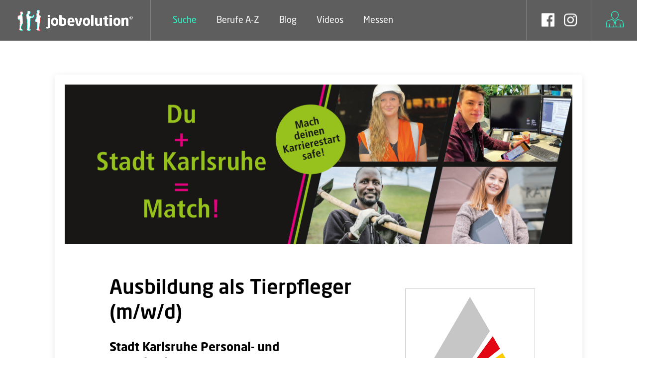

--- FILE ---
content_type: text/html; charset=UTF-8
request_url: https://www.jobevolution.de/ausschreibungen/5eaedc2a-efdd-4505-8607-777a421b71f8/95045d9c-93a7-4e94-8970-75a6336d3c35
body_size: 14641
content:
<!doctype html>
<html lang="de">
<head>
    <!-- Setup -->
<title>
        Ausbildung als Tierpfleger bei Stadt  Karlsruhe Personal- und Organisationsamt in 76133 Karlsruhe
</title>

<!-- Meta -->
<meta charset="utf-8">
<meta name="viewport" content="width=device-width, initial-scale=1, shrink-to-fit=no">
<meta name="robots" content="index,follow">

    <meta name="description" content="Ausbildung als Tierpfleger bei Stadt  Karlsruhe Personal- und Organisationsamt in 76133 Karlsruhe">
<meta name="keywords" content="Ausbildung,Stadt  Karlsruhe Personal- und Organisationsamt,Tierpfleger">

<meta property="og:description" content="Ausbildung als Tierpfleger bei Stadt  Karlsruhe Personal- und Organisationsamt in 76133 Karlsruhe">
<meta name="twitter:description" content="Ausbildung als Tierpfleger bei Stadt  Karlsruhe Personal- und Organisationsamt in 76133 Karlsruhe">

<meta property="og:local" content="DE">
<meta property="og:type" content="website">
<meta property="og:title" content="Ausbildung als Tierpfleger bei Stadt  Karlsruhe Personal- und Organisationsamt in 76133 Karlsruhe">
<meta property="og:url" content="https://www.jobevolution.de/">

<meta name="twitter:card" content="website">
<meta name="twitter:title" content="Ausbildung als Tierpfleger bei Stadt  Karlsruhe Personal- und Organisationsamt in 76133 Karlsruhe">
<meta name="twitter:url" content="https://www.jobevolution.de/">

<!-- Favicons -->
<link rel="apple-touch-icon" sizes="180x180" href="https://www.jobevolution.de/assets/favicons/apple-touch-icon.png">
<link rel="icon" type="image/png" sizes="32x32" href="https://www.jobevolution.de/assets/favicons/favicon-32x32.png">
<link rel="icon" type="image/png" sizes="16x16" href="https://www.jobevolution.de/assets/favicons/favicon-16x16.png">
<link rel="manifest" href="https://www.jobevolution.de/assets/favicons/site.webmanifest">
<link rel="mask-icon" href="https://www.jobevolution.de/assets/favicons/safari-pinned-tab.svg" color="#5bbad5">
<meta name="msapplication-TileColor" content="#da532c">
<meta name="theme-color" content="#ffffff">

<!-- Fonts -->
<link rel="stylesheet" href="https://use.typekit.net/ncs0cga.css">

<!-- Styles -->
<link rel="stylesheet" href="https://www.jobevolution.de/assets/styles/app.css">
        <link rel="stylesheet" href="https://cdn.jsdelivr.net/gh/fancyapps/fancybox@3.5.7/dist/jquery.fancybox.min.css"/>
    <link rel="stylesheet" href="https://www.jobevolution.de/assets/styles/own-style-advertisement.css"/>
    <style>
        * {
            --advertisement-color: #000000;
            --category-color: var(--apprenticeship-color);
        }
    </style>
            <style>
            * {
                --company-color: #000000;
            }

            .company-color-text:hover {
                color: #00000099       !important;
            }

            .company-color-text, .company-color-text-h:hover {
                color: #000000       !important;
            }

            .company-color-text-h {
                background-color: transparent !important;
            }

            .company-color-border, .company-color-border-h:hover {
                border-color: #000000       !important;
            }

            .company-color-background, .company-color-background-h:hover,
            .company-color-background:before, .marker-container.no-marker-icon {
                background-color: #00000099       !important;
            }

            .company-color-background-light {
                background-color: #00000012 !important;
            }

            .job-description a, .single-page-section a {
                color: #000000;
            }

            .job-description a:hover, .single-page-section a:hover {
                color: #00000099;
            }
        </style>
    </head>

    <body id="result">    <div id="wrapper" class="wrapper-with-transparent-header">

<header id="header-container" class="fullwidth transparent-header">

    <!-- Header -->
    <div id="header">
        <div class="container">

            <!-- Left Side Content -->
            <div class="left-side">

                <!-- Logo -->
                <div id="logo">
                    <a href="https://www.jobevolution.de"><img src="https://www.jobevolution.de/assets/images/job_logo_lang.png" alt="Logo"></a>
                </div>

                <!-- Main Navigation -->
                <nav id="navigation">
                    <ul id="responsive">
                        <li><a  class="active"  href="https://www.jobevolution.de">Suche</a></li>
                        <li><a  href="https://www.jobevolution.de/berufe">Berufe A-Z</a></li>
                        <li><a  href="https://www.jobevolution.de/blog">Blog</a></li>
                        <li><a  href="https://www.jobevolution.de/ausbildungsfilme">Videos</a></li>
                        <li><a href="https://www.jobevolution.de/ausbildungsmessen-berufsmessen">Messen</a></li>
                        <li class="hide-on-desktop"><a href="https://www.jobevolution.de/impressum">Impressum</a></li>
                        <li class="hide-on-desktop"><a href="https://www.jobevolution.de/datenschutz">Datenschutz</a></li>
                        <li class="hide-on-desktop"><a href="https://www.jobevolution.de/anmelden">Login</a></li>
                        <li class="hide-on-desktop"><a href="https://www.jobevolution.de/registrieren">Registrieren</a></li>
                    </ul>
                </nav>
                <div class="clearfix"></div>
                <!-- Main Navigation / End -->

            </div>
            <!-- Left Side Content / End -->


            <!-- Right Side Content / End -->
            <div class="right-side">

                <!--  User Notifications -->
                <div class="header-widget hide-on-mobile">

                    <!-- Notifications -->
                    <div class="header-social-media">

                        <!-- Trigger -->
                        <div class="header-notifications-trigger">
                            <a href="https://www.facebook.com/jobevolution.de/" target="_blank" title="Facebook">
                                <i class="icon-brand-facebook"></i>
                            </a>
                        </div>
                    </div>

                    <!-- Messages -->
                    <div class="header-social-media">
                        <div class="header-notifications-trigger">
                            <a href="https://www.instagram.com/jobevolution.de/" target="_blank" title="Instagram">
                                <i class="icon-brand-instagram"></i>
                            </a>
                        </div>
                    </div>

                </div>

                <div class="header-widget hide-on-mobile">

                    <!-- Messages -->
                    <div class="header-notifications user-menu">
                        <div class="header-notifications-trigger text-center">
                            <a href="#">
                                <div>
                                    <svg xmlns="http://www.w3.org/2000/svg" xmlns:xlink="http://www.w3.org/1999/xlink" width="48.991" height="46.518" viewBox="0 0 48.991 46.518">
                                        <defs>
                                            <clipPath id="clip-path">
                                                <rect id="Rechteck_51" data-name="Rechteck 51" width="48.991" height="46.518" transform="translate(-3 -3.18)" fill="#26ffcd"/>
                                            </clipPath>
                                        </defs>
                                        <g id="Gruppe_53" data-name="Gruppe 53" transform="translate(3 2.079)">
                                            <g id="Gruppe_52" data-name="Gruppe 52" transform="translate(0 1.101)" clip-path="url(#clip-path)">
                                                <path id="Pfad_35" data-name="Pfad 35" d="M43.314,75.866H.677a.686.686,0,0,1-.5-.215.648.648,0,0,1-.174-.5l1.13-11.815a4.608,4.608,0,0,1,3.285-3.953l10.017-3.057a.68.68,0,0,1,.849.431.655.655,0,0,1-.443.825L4.823,60.636a3.285,3.285,0,0,0-2.342,2.818L1.42,74.549H42.571l-1.061-11.1a3.285,3.285,0,0,0-2.342-2.818L29.151,57.579a.655.655,0,0,1-.443-.825.681.681,0,0,1,.849-.431l10.017,3.057a4.609,4.609,0,0,1,3.285,3.953l1.13,11.815a.648.648,0,0,1-.174.5.686.686,0,0,1-.5.215" transform="translate(0 -36.528)" fill="#26ffcd"/>
                                                <path id="Pfad_36" data-name="Pfad 36" d="M46.724,61.864a.692.692,0,0,1-.344-.091l-7.354-4.221a.649.649,0,0,1-.239-.9.688.688,0,0,1,.927-.232l7.01,4.023,7.009-4.023a.688.688,0,0,1,.928.232.649.649,0,0,1-.239.9l-7.354,4.221a.692.692,0,0,1-.344.091" transform="translate(-24.729 -36.55)" fill="#26ffcd"/>
                                                <path id="Pfad_37" data-name="Pfad 37" d="M44.586,20.349c-5.118,0-9.239-6.272-9.239-11.465A8.867,8.867,0,0,1,44.586,0a8.867,8.867,0,0,1,9.239,8.884c0,5.193-4.121,11.465-9.239,11.465m0-19.032A7.56,7.56,0,0,0,36.7,8.884c0,4.568,3.638,10.148,7.885,10.148s7.885-5.58,7.885-10.148a7.561,7.561,0,0,0-7.885-7.566" transform="translate(-22.59 0)" fill="#26ffcd"/>
                                                <path id="Pfad_38" data-name="Pfad 38" d="M55.264,69.712H52.591a.677.677,0,0,1-.63-.417l-1.949-4.82a.653.653,0,0,1,.382-.854.683.683,0,0,1,.878.372l1.78,4.4H54.8l1.78-4.4a.683.683,0,0,1,.878-.372.653.653,0,0,1,.382.854l-1.949,4.82a.677.677,0,0,1-.63.417" transform="translate(-31.932 -41.254)" fill="#26ffcd"/>
                                                <path id="Pfad_39" data-name="Pfad 39" d="M50.643,89.5a.7.7,0,0,1-.117-.01.66.66,0,0,1-.551-.762l1.949-10.88a.672.672,0,0,1,.667-.545h2.673a.672.672,0,0,1,.667.545l1.949,10.88a.661.661,0,0,1-.551.762.676.676,0,0,1-.783-.536L54.695,78.622H53.16L51.309,88.957a.672.672,0,0,1-.666.546" transform="translate(-31.932 -50.164)" fill="#26ffcd"/>
                                                <path id="Pfad_40" data-name="Pfad 40" d="M22.346,95.571a.7.7,0,0,1-.071,0,.664.664,0,0,1-.6-.724l.818-7.6a.672.672,0,0,1,.744-.587.664.664,0,0,1,.6.724l-.818,7.6a.671.671,0,0,1-.673.59" transform="translate(-13.847 -56.233)" fill="#26ffcd"/>
                                                <path id="Pfad_41" data-name="Pfad 41" d="M95.7,95.571a.671.671,0,0,1-.673-.59l-.818-7.6a.664.664,0,0,1,.6-.724.673.673,0,0,1,.744.587l.818,7.6a.664.664,0,0,1-.6.724.708.708,0,0,1-.071,0" transform="translate(-60.204 -56.233)" fill="#26ffcd"/>
                                            </g>
                                        </g>
                                    </svg>
                                </div>
                            </a>
                        </div>

                        <!-- Dropdown -->
                        <div class="header-notifications-dropdown">

                            <ul class="user-menu-small-nav">
                                <li><a href="https://www.jobevolution.de/registrieren">Registrieren</a></li>
                                <li><a href="https://www.jobevolution.de/anmelden">Login</a></li>
                            </ul>

                        </div>
                    </div>

                </div>
                <!--  User Notifications / End -->

                <!-- Mobile Navigation Button -->
                <span class="mmenu-trigger">
					<button class="hamburger hamburger--collapse" type="button">
						<span class="hamburger-box">
							<span class="hamburger-inner"></span>
						</span>
					</button>
				</span>

            </div>
            <!-- Right Side Content / End -->

        </div>
    </div>
    <!-- Header / End -->

</header>

    <div class="margin-top-150 hide-on-mobile"></div>
            <img class="hide-on-desktop" src="https://www.jobevolution.de/storage/10211/header.png"/>
        <div class="container margin-top-35">
        <div class="blog-post single-post job-content align-items-center flex-column padding-bottom-20 padding-left-20 padding-right-20 padding-top-20 border-radius-none">
                            <img class="hide-on-mobile" src="https://www.jobevolution.de/storage/10211/header.png"/>
                        <div class="hide-on-desktop show-on-tablet">
                <div class="d-flex justify-content-between w-100">
                    <div class="company-logo max-w-90 max-h-90 border-radius-1">
                        <img class="max-w-90 max-h-90" src="https://www.jobevolution.de/storage/6458/Stadt_Karlsruhe_Logo.jpg" alt="Stadt  Karlsruhe Personal- und Organisationsamt">
                    </div>
                    <div class="w-50 d-flex justify-content-end max-h-50">
                                                    <div class="verified-badge-with-title company-color-text">Premium</div>
                                            </div>
                </div>
                <h3 class="job-listing-title margin-top-30">Ausbildung als Tierpfleger (m/w/d)</h3>
                <div class="d-flex align-items-end">
                    <div class="w-50 advertisement-details">
                        <h4 class="job-listing-company secondary-text-color">
                            Stadt  Karlsruhe Personal- und Organisationsamt
                        </h4>
                        <span class="d-block secondary-text-color location">76133 Karlsruhe</span>
                                                    <span class="d-block secondary-text-color">Beginn: 01.09.2026</span>
                                            </div>
                </div>
            </div>
                            <a href="https://www.karlsruhe.de/b4/stadtverwaltung/stellenportal/ausbildung/ausbildung_berufe.de" class="apply-now-button company-color-background w-100 border-radius-none text-black margin-top-30 medium-text margin-bottom-10 hide-on-desktop" target="_blank">
                    Extern Bewerben
                </a>
                        <div class="col-xl-12 col-lg-12 d-flex align-items-end padding-60 hide-on-mobile hide-on-tablet">
                <div class="col-xl-8 col-lg-8">
                    <div class="col-xl-12 col-lg-12">
                        <div class="header-details">
                            <h3 class="margin-bottom-30">Ausbildung als Tierpfleger (m/w/d)</h3>
                        </div>
                        <div class="d-flex w-100 justify-content-between align-items-end">
                            <div class="header-advertisement-details">
                                <span><strong>Stadt  Karlsruhe Personal- und Organisationsamt</strong></span><br/>
                                <span>Karl-Friedrich-Str.  10, 76133 Karlsruhe</span><br/>
                                                                    <span>Beginn: 01.09.2026</span>
                                                            </div>
                            <div class="col-xl-4 col-lg-4">
                                                                    <div class="verified-badge-with-title company-color-text">Premium</div>
                                                            </div>
                        </div>
                    </div>
                </div>
                <div class="col-xl-4 col-lg-4 d-flex justify-content-end">
                    <img class="company-logo" src="https://www.jobevolution.de/storage/6458/Stadt_Karlsruhe_Logo.jpg">
                </div>
            </div>
        </div>
    </div>
    <!-- Page Content
    ================================================== -->
    <div class="padding-top-82 hide-on-mobile"></div>
    <div class="padding-top-50 hide-on-desktop"></div>
    <div class="container">
        <div class="row">
            <!-- Content -->
            <div class="col-xl-8 col-lg-8 content-right-offset">
                                    <div class="single-page-section sm-text-medium-line-height job-description">
                                                    <p><p>Wer sich für einen Beruf entschieden hat, der etwas aus der Reihe fällt und nicht recht weiß, wo er einzuordnen ist, muss viel recherchieren. Dafür haben wir auf jobevolution.de unter der Rubrik „Andere“ diese Berufe zusammengefasst. Angefangen von künstlerischen Berufen, wie Bühnentänzer, Drehbuchautor, Sänger oder Musiker, über Laufbahnen und Dienstgrade bei der Bundeswehr, bis hin zu ausgefallenen Professionen, wie Fluglehrer, Stuntman oder Detektiv, finden Sie hier die wichtigsten Informationen zu den jeweiligen Ausbildungen. Die Lehrzeit ist jeweils unterschiedlich lang und variiert je nach Unternehmen bzw. Region. Außerdem richtet sie sich danach, ob sie in einer rein schulischen Einrichtung stattfindet oder in Theorie- bzw. Praxisblöcken angeboten wird. Die Bildungsträger setzen zudem verschiedene Aufnahmekriterien und Schulabschlüsse voraus. Es kann sein, dass eine Einstellungsprüfung absolviert werden muss, ein bestimmtes Mindest- oder Höchstalter, etwa als Stewardess, spezifische Kenntnisse, etwa als Reitlehrer, eine besondere Begabungen, z.B. als Musiker, oder Sprachkenntnisse, wie etwa als  Dolmetscher, verlangt werden. Falls es sich um eine schulische Ausbildung handelt, gehört meist ein Praktikum dazu. In der Theorie geht es in erster Linie um das Erwerben der Grundlagen. Dies geschieht in der ersten Ausbildungsphase, etwa in den ersten Monaten. In der darauf folgenden Zeit werden fachspezifische Kenntnisse aufgebaut und in der Praxis, ähnlich wie im späteren Berufsalltag, angewendet bzw. zu Kompetenzen gefestigt. Hier übernehmen die Auszubildenden schon kleinere Projekte und führen diese bereits eigenverantwortlich durch. Mit der Abschlussprüfung qualifizieren sie sich für den Berufseinstieg. Nach Beendigung der Lehre besteht die Möglichkeit, direkt in den Beruf einzusteigen und Erfahrungen zu sammeln oder sich durch Zusatzqualifikationen fortzubilden. Es ist ebenso möglich, ein weiterführendes Studium aufzunehmen. Wie bei der Dauer der Lehre, kann das Ausbildungsgehalt sehr unterschiedlich ausfallen. Meist bekommen die Auszubildenden eine monatliche Ausbildungsvergütung, doch es gibt auch Bildungseinrichtungen, die nichts zahlen. An anderen wiederum muss mit Gebühren für Prüfungen und Kosten für Lehrmaterialien bzw. Seminare gerechnet werden. </p>
<p>
<strong>
Beginnen Sie noch in 2026 mit Ihrer Traumausbildung bei Stadt  Karlsruhe Personal- und Organisationsamt!
</strong>
</p>
<p>
Sie haben sich für eine Ausbildung zum Tierpfleger bei Stadt  Karlsruhe Personal- und Organisationsamt in Karlsruhe entschieden und beginnen in 2026 somit Ihren Traumberuf. Sie erlernen alle wichtigen Grundlagen, um später in Ihrem Berufsleben erfolgreich zu sein. Wir bereiten Sie auf Ihre zukünftigen Aufgaben als Tierpfleger vor und Sie erfahren bei Stadt  Karlsruhe Personal- und Organisationsamt, welche Herausforderungen auf Sie zukommen werden. In Karlsruhe werden Sie sich mit den fachspezifischen Tätigkeiten vertraut machen und knüpfen bereits während Ihrer Ausbildung zum Tierpfleger, interessante und wertvolle Kontakte. Hier übernehmen Sie schon erste Projekte und führen diese eigenständig durch. Sie schließen anschließend mit der Abschlussprüfung zum Tierpfleger ab. Nach  Ihrer Ausbildung bei Stadt  Karlsruhe Personal- und Organisationsamt in Karlsruhe haben Sie gute Zukunftsperspektiven. Je nachdem, welche langfristigen Ziele Sie sich gesetzt haben, können Sie direkt in das Berufsleben einsteigen und fachpraktische Erfahrungen sammeln oder sich noch weiterbilden. Auch in diesem Jahr freuen wir uns auf neue Auszubildende und begrüßen qualifizierte Bewerber, die eine Ausbildung zum Tierpfleger bei Stadt  Karlsruhe Personal- und Organisationsamt in Karlsruhe absolvieren möchten. Schicken Sie uns am besten gleich Ihre Bewerbung zu und starten Sie zu Ihrem Traumjob als Tierpfleger durch!</p></p>
                                            </div>
                                <div class="single-page-section">
                    <div id="single-job-map-container">
                        <iframe
                            class="embed-responsive-item"
                            src="https://www.google.com/maps/embed/v1/place?key=AIzaSyB-nVXGUIBcFuqpCXMYf5m9hZ3o8UBPbXQ&q=Karl-Friedrich-Str. %2010%2076133%20Karlsruhe"
                            frameborder="0"
                            scrolling="no"
                            marginheight="0"
                            marginwidth="0">
                        </iframe>
                    </div>
                </div>

                                
                            </div>
            <div class="col-xl-4 col-lg-4">
                <div class="sidebar-container">
                                            <a href="https://www.karlsruhe.de/b4/stadtverwaltung/stellenportal/ausbildung/ausbildung_berufe.de" class="apply-now-button company-color-background hide-on-mobile" target="_blank">
                            Extern Bewerben
                        </a>
                                        <div class="sidebar-widget">
                        <div class="job-overview">
                            <div class="job-overview-inner">
                                <ul>
                                    <li>
                                        <i class="icon-material-outline-location-on company-color-text company-color-text-h"></i>
                                        <span>Ort</span>
                                        <h5>
                                                                                            Karl-Friedrich-Str.  10
                                                ,
                                                                                        76133 Karlsruhe
                                        </h5>
                                    </li>
                                    <li>
                                        <i class="icon-material-outline-business-center company-color-text company-color-text-h"></i>
                                        <span>Typ</span>
                                        <h5>Ausbildung</h5>
                                    </li>
                                    <li>
                                        <i class="icon-material-outline-access-time company-color-text company-color-text-h"></i>
                                        <span>Startdatum</span>
                                        <h5>
                                                                                            01.09.2026
                                                                                    </h5>
                                    </li>
                                                                                                                <li>
                                            <i class="icon-line-awesome-leanpub company-color-text company-color-text-h"></i>
                                            <span>Konditionen</span>
                                            <h5>Voraussetzung: keine</h5>
                                        </li>
                                                                                                                                            </ul>
                            </div>
                        </div>
                    </div>
                                    <div class="sidebar-widget">
                        <h3>Teilen</h3>
                        <div class="copy-url">
                            <input id="copy-url" type="text" value="" class="with-border company-color-border">
                            <button class="copy-url-button ripple-effect company-color-background"
                                    data-clipboard-target="#copy-url"
                                    title="Copy to Clipboard" data-tippy-placement="top"><i
                                    class="icon-feather-share-2"></i></button>
                        </div>

                                                    <div class="sidebar-widget margin-top-30">
                                <h3>Social Media</h3>
                                <div class="freelancer-socials margin-top-25">
                                    <ul>
                                        <li>
        <a href="//www.facebook.com/stadt.karlsruhe.ausbildung" target="_blank" class="dark-advertisement-background company-color-text d-flex justify-content-center align-items-center margin-right-15 margin-bottom-15" title="Www.facebook.com/stadt.karlsruhe.ausbildung" data-tippy-placement="top">
            <i class="icon-brand-facebook" style="font-size: 35px"></i>
            </a>
    </li>
                                    </ul>
                                </div>
                                                                    <a href="//www.karlsruhe.de/b4/stadtverwaltung/stellenportal/ausbildung.de" target="_blank"
                                       data-tippy-placement="top" title="www.karlsruhe.de/b4/stadtverwaltung/stellenportal/ausbildung.de">
                                        <span
                                            class="d-block overflow-hidden company-color-text margin-top-20">
                                            www.karlsruhe.de/b4/stadtverwaltung/stellenportal/ausbildung.de
                                        </span>
                                    </a>
                                                            </div>
                                                                                                    <a href="https://www.karlsruhe.de/b4/stadtverwaltung/stellenportal/ausbildung/ausbildung_berufe.de" class="apply-now-button company-color-background w-100 border-radius-none text-black margin-top-30 medium-text margin-bottom-10 hide-on-desktop" target="_blank">
                                Extern Bewerben
                            </a>
                                                <div class="hide-on-mobile">
                            <div class="sidebar-widget margin-top-45">
    <h3>Dokumente</h3>
    <div class="task-tags">
                    <a href="https://www.jobevolution.de/storage/11180/Stadt_Karlsruhe_AP_Druck_24-0309.pdf" class="apply-now-button company-color-text dark-advertisement-background">
                <i class="icon-line-awesome-file-pdf-o"></i> Anzeige
            </a>
            </div>
</div>
                        </div>
                    </div>
                </div>
            </div>
        </div>
    </div>
    <div class="col-xl-12 background-advertisement-image-container padding-top-100 padding-bottom-100 margin-top-100">
    <div class="container hide-on-mobile">
        <div class="col-xl-12 col-lg-12">
            <h3 class="margin-bottom-25 other-advertisements">
                17 weitere Angebote für <br/>
                <strong>Stadt  Karlsruhe Personal- und Organisationsamt</strong>
            </h3>
            <details>
                <summary class="boxed-list-headline company-color-background company-color-background-h">
                    <h3 class="d-inline"><i class="fa fa-bullseye"></i> Treffer</h3>
                </summary>
                <div class="other-advertisements-list w-100">
                                            <div class="other-advertisement margin-bottom-20 padding-top-15 padding-bottom-15 padding-left-15 padding-right-15">
    <a href="https://www.jobevolution.de/ausschreibungen/d4dfb889-9c9e-4cbe-87b2-a8f8b17ccd61/95045d9c-93a7-4e94-8970-75a6336d3c35" class="d-flex justify-content-between align-items-center w-100">
        <div class="hide-on-desktop">
            <div class="d-flex justify-content-between">
                <div class="company-logo max-w-90 max-h-90 border-radius-1">
                    <img class="max-w-90 max-h-90" src="https://www.jobevolution.de/storage/6458/Stadt_Karlsruhe_Logo.jpg" alt="Stadt  Karlsruhe Personal- und Organisationsamt">
                </div>
                <div class="w-50 d-flex justify-content-end max-h-50">
                                            <img class="job-type-logo apprenticeship" src="
                                                        https://www.jobevolution.de/assets/images/job_icon_ausbildung.svg
                                                " alt="Ausbildung" />
                </div>
            </div>
            <div class="job-listing-description margin-top-10">
                <h3 class="job-listing-title">Ausbildung als Bauzeichner (Fachrichtung Tiefbau) (m/w/d)</h3>
                <div class="d-flex align-items-end">
                    <div class="w-50 advertisement-details">
                        <h4 class="job-listing-company secondary-text-color">
                            Stadt  Karlsruhe Personal- und Organisationsamt
                        </h4>
                        <span class="d-block secondary-text-color">76133 Karlsruhe</span>
                                                    <span class="d-block secondary-text-color">Beginn: 01.09.2026</span>
                                            </div>
                </div>
            </div>
        </div>
        <div class="other-advertisement-details col-xl-9 col-lg-9 d-flex hide-on-mobile">
            <div class="other-advertisement-logo">
                <img src="https://www.jobevolution.de/storage/6458/Stadt_Karlsruhe_Logo.jpg" alt="Stadt  Karlsruhe Personal- und Organisationsamt"/>
            </div>
            <div class="other-advertisement-details margin-left-30 w-90 d-flex flex-column justify-content-between">
                <h3>Ausbildung als Bauzeichner (Fachrichtung Tiefbau) (m/w/d)</h3>
                <div class="d-flex w-100 justify-content-between align-items-center job-details">
                    <span>Stadt  Karlsruhe Personal- und Organisationsamt</span>
                                            <span><i class="icon-material-outline-location-on apprenticeship"></i> 76133 Karlsruhe</span>
                                                                <span><i class="icon-material-outline-access-time apprenticeship"></i> 01.09.2026</span>
                                    </div>
            </div>
        </div>
        <div class="other-advertisement-logo col-xl-3 col-lg-3 d-flex align-items-end justify-content-end hide-on-mobile">
            <span class="apprenticeship margin-right-20">Ausbildung</span>
            <img class="job-type-logo apprenticeship" src="
                                https://www.jobevolution.de/assets/images/job_icon_ausbildung.svg
                        " alt="Ausbildung" />
        </div>
    </a>
</div>
                                            <div class="other-advertisement margin-bottom-20 padding-top-15 padding-bottom-15 padding-left-15 padding-right-15">
    <a href="https://www.jobevolution.de/ausschreibungen/d5ea24b0-7345-4d8f-95a7-4ae5254e713d/95045d9c-93a7-4e94-8970-75a6336d3c35" class="d-flex justify-content-between align-items-center w-100">
        <div class="hide-on-desktop">
            <div class="d-flex justify-content-between">
                <div class="company-logo max-w-90 max-h-90 border-radius-1">
                    <img class="max-w-90 max-h-90" src="https://www.jobevolution.de/storage/6458/Stadt_Karlsruhe_Logo.jpg" alt="Stadt  Karlsruhe Personal- und Organisationsamt">
                </div>
                <div class="w-50 d-flex justify-content-end max-h-50">
                                            <img class="job-type-logo apprenticeship" src="
                                                        https://www.jobevolution.de/assets/images/job_icon_ausbildung.svg
                                                " alt="Ausbildung" />
                </div>
            </div>
            <div class="job-listing-description margin-top-10">
                <h3 class="job-listing-title">Ausbildung als Bauzeichner Schwerpunkt Architektur (m/w/d)</h3>
                <div class="d-flex align-items-end">
                    <div class="w-50 advertisement-details">
                        <h4 class="job-listing-company secondary-text-color">
                            Stadt  Karlsruhe Personal- und Organisationsamt
                        </h4>
                        <span class="d-block secondary-text-color">76133 Karlsruhe</span>
                                                    <span class="d-block secondary-text-color">Beginn: 01.09.2026</span>
                                            </div>
                </div>
            </div>
        </div>
        <div class="other-advertisement-details col-xl-9 col-lg-9 d-flex hide-on-mobile">
            <div class="other-advertisement-logo">
                <img src="https://www.jobevolution.de/storage/6458/Stadt_Karlsruhe_Logo.jpg" alt="Stadt  Karlsruhe Personal- und Organisationsamt"/>
            </div>
            <div class="other-advertisement-details margin-left-30 w-90 d-flex flex-column justify-content-between">
                <h3>Ausbildung als Bauzeichner Schwerpunkt Architektur (m/w/d)</h3>
                <div class="d-flex w-100 justify-content-between align-items-center job-details">
                    <span>Stadt  Karlsruhe Personal- und Organisationsamt</span>
                                            <span><i class="icon-material-outline-location-on apprenticeship"></i> 76133 Karlsruhe</span>
                                                                <span><i class="icon-material-outline-access-time apprenticeship"></i> 01.09.2026</span>
                                    </div>
            </div>
        </div>
        <div class="other-advertisement-logo col-xl-3 col-lg-3 d-flex align-items-end justify-content-end hide-on-mobile">
            <span class="apprenticeship margin-right-20">Ausbildung</span>
            <img class="job-type-logo apprenticeship" src="
                                https://www.jobevolution.de/assets/images/job_icon_ausbildung.svg
                        " alt="Ausbildung" />
        </div>
    </a>
</div>
                                            <div class="other-advertisement margin-bottom-20 padding-top-15 padding-bottom-15 padding-left-15 padding-right-15">
    <a href="https://www.jobevolution.de/ausschreibungen/1feae61a-47d1-4d62-8585-0383e781bcf1/95045d9c-93a7-4e94-8970-75a6336d3c35" class="d-flex justify-content-between align-items-center w-100">
        <div class="hide-on-desktop">
            <div class="d-flex justify-content-between">
                <div class="company-logo max-w-90 max-h-90 border-radius-1">
                    <img class="max-w-90 max-h-90" src="https://www.jobevolution.de/storage/6458/Stadt_Karlsruhe_Logo.jpg" alt="Stadt  Karlsruhe Personal- und Organisationsamt">
                </div>
                <div class="w-50 d-flex justify-content-end max-h-50">
                                            <img class="job-type-logo apprenticeship" src="
                                                        https://www.jobevolution.de/assets/images/job_icon_ausbildung.svg
                                                " alt="Ausbildung" />
                </div>
            </div>
            <div class="job-listing-description margin-top-10">
                <h3 class="job-listing-title">Ausbildung als Bestattungsfachkraft (m/w/d)</h3>
                <div class="d-flex align-items-end">
                    <div class="w-50 advertisement-details">
                        <h4 class="job-listing-company secondary-text-color">
                            Stadt  Karlsruhe Personal- und Organisationsamt
                        </h4>
                        <span class="d-block secondary-text-color">76133 Karlsruhe</span>
                                                    <span class="d-block secondary-text-color">Beginn: 01.09.2026</span>
                                            </div>
                </div>
            </div>
        </div>
        <div class="other-advertisement-details col-xl-9 col-lg-9 d-flex hide-on-mobile">
            <div class="other-advertisement-logo">
                <img src="https://www.jobevolution.de/storage/6458/Stadt_Karlsruhe_Logo.jpg" alt="Stadt  Karlsruhe Personal- und Organisationsamt"/>
            </div>
            <div class="other-advertisement-details margin-left-30 w-90 d-flex flex-column justify-content-between">
                <h3>Ausbildung als Bestattungsfachkraft (m/w/d)</h3>
                <div class="d-flex w-100 justify-content-between align-items-center job-details">
                    <span>Stadt  Karlsruhe Personal- und Organisationsamt</span>
                                            <span><i class="icon-material-outline-location-on apprenticeship"></i> 76133 Karlsruhe</span>
                                                                <span><i class="icon-material-outline-access-time apprenticeship"></i> 01.09.2026</span>
                                    </div>
            </div>
        </div>
        <div class="other-advertisement-logo col-xl-3 col-lg-3 d-flex align-items-end justify-content-end hide-on-mobile">
            <span class="apprenticeship margin-right-20">Ausbildung</span>
            <img class="job-type-logo apprenticeship" src="
                                https://www.jobevolution.de/assets/images/job_icon_ausbildung.svg
                        " alt="Ausbildung" />
        </div>
    </a>
</div>
                                            <div class="other-advertisement margin-bottom-20 padding-top-15 padding-bottom-15 padding-left-15 padding-right-15">
    <a href="https://www.jobevolution.de/ausschreibungen/7126325a-5eb5-4b3c-b910-973848288616/95045d9c-93a7-4e94-8970-75a6336d3c35" class="d-flex justify-content-between align-items-center w-100">
        <div class="hide-on-desktop">
            <div class="d-flex justify-content-between">
                <div class="company-logo max-w-90 max-h-90 border-radius-1">
                    <img class="max-w-90 max-h-90" src="https://www.jobevolution.de/storage/6458/Stadt_Karlsruhe_Logo.jpg" alt="Stadt  Karlsruhe Personal- und Organisationsamt">
                </div>
                <div class="w-50 d-flex justify-content-end max-h-50">
                                            <img class="job-type-logo apprenticeship" src="
                                                        https://www.jobevolution.de/assets/images/job_icon_ausbildung.svg
                                                " alt="Ausbildung" />
                </div>
            </div>
            <div class="job-listing-description margin-top-10">
                <h3 class="job-listing-title">Ausbildung als Buchbinder (m/w/d)</h3>
                <div class="d-flex align-items-end">
                    <div class="w-50 advertisement-details">
                        <h4 class="job-listing-company secondary-text-color">
                            Stadt  Karlsruhe Personal- und Organisationsamt
                        </h4>
                        <span class="d-block secondary-text-color">76133 Karlsruhe</span>
                                                    <span class="d-block secondary-text-color">Beginn: 01.09.2026</span>
                                            </div>
                </div>
            </div>
        </div>
        <div class="other-advertisement-details col-xl-9 col-lg-9 d-flex hide-on-mobile">
            <div class="other-advertisement-logo">
                <img src="https://www.jobevolution.de/storage/6458/Stadt_Karlsruhe_Logo.jpg" alt="Stadt  Karlsruhe Personal- und Organisationsamt"/>
            </div>
            <div class="other-advertisement-details margin-left-30 w-90 d-flex flex-column justify-content-between">
                <h3>Ausbildung als Buchbinder (m/w/d)</h3>
                <div class="d-flex w-100 justify-content-between align-items-center job-details">
                    <span>Stadt  Karlsruhe Personal- und Organisationsamt</span>
                                            <span><i class="icon-material-outline-location-on apprenticeship"></i> 76133 Karlsruhe</span>
                                                                <span><i class="icon-material-outline-access-time apprenticeship"></i> 01.09.2026</span>
                                    </div>
            </div>
        </div>
        <div class="other-advertisement-logo col-xl-3 col-lg-3 d-flex align-items-end justify-content-end hide-on-mobile">
            <span class="apprenticeship margin-right-20">Ausbildung</span>
            <img class="job-type-logo apprenticeship" src="
                                https://www.jobevolution.de/assets/images/job_icon_ausbildung.svg
                        " alt="Ausbildung" />
        </div>
    </a>
</div>
                                            <div class="other-advertisement margin-bottom-20 padding-top-15 padding-bottom-15 padding-left-15 padding-right-15">
    <a href="https://www.jobevolution.de/ausschreibungen/cd064e97-9d05-451a-80bc-3bdd3fe0297e/95045d9c-93a7-4e94-8970-75a6336d3c35" class="d-flex justify-content-between align-items-center w-100">
        <div class="hide-on-desktop">
            <div class="d-flex justify-content-between">
                <div class="company-logo max-w-90 max-h-90 border-radius-1">
                    <img class="max-w-90 max-h-90" src="https://www.jobevolution.de/storage/6458/Stadt_Karlsruhe_Logo.jpg" alt="Stadt  Karlsruhe Personal- und Organisationsamt">
                </div>
                <div class="w-50 d-flex justify-content-end max-h-50">
                                            <img class="job-type-logo study" src="
                                                        https://www.jobevolution.de/assets/images/job_icon_studium.svg
                                                        " alt="Duales Studium" />
                </div>
            </div>
            <div class="job-listing-description margin-top-10">
                <h3 class="job-listing-title">Digitales Verwaltungsmanagement (B.A.) (m/w/d)</h3>
                <div class="d-flex align-items-end">
                    <div class="w-50 advertisement-details">
                        <h4 class="job-listing-company secondary-text-color">
                            Stadt  Karlsruhe Personal- und Organisationsamt
                        </h4>
                        <span class="d-block secondary-text-color">76133 Karlsruhe</span>
                                                    <span class="d-block secondary-text-color">Beginn: 02.09.2026</span>
                                            </div>
                </div>
            </div>
        </div>
        <div class="other-advertisement-details col-xl-9 col-lg-9 d-flex hide-on-mobile">
            <div class="other-advertisement-logo">
                <img src="https://www.jobevolution.de/storage/6458/Stadt_Karlsruhe_Logo.jpg" alt="Stadt  Karlsruhe Personal- und Organisationsamt"/>
            </div>
            <div class="other-advertisement-details margin-left-30 w-90 d-flex flex-column justify-content-between">
                <h3>Digitales Verwaltungsmanagement (B.A.) (m/w/d)</h3>
                <div class="d-flex w-100 justify-content-between align-items-center job-details">
                    <span>Stadt  Karlsruhe Personal- und Organisationsamt</span>
                                            <span><i class="icon-material-outline-location-on study"></i> 76133 Karlsruhe</span>
                                                                <span><i class="icon-material-outline-access-time study"></i> 02.09.2026</span>
                                    </div>
            </div>
        </div>
        <div class="other-advertisement-logo col-xl-3 col-lg-3 d-flex align-items-end justify-content-end hide-on-mobile">
            <span class="study margin-right-20">Duales Studium</span>
            <img class="job-type-logo study" src="
                                https://www.jobevolution.de/assets/images/job_icon_studium.svg
                                " alt="Duales Studium" />
        </div>
    </a>
</div>
                                            <div class="other-advertisement margin-bottom-20 padding-top-15 padding-bottom-15 padding-left-15 padding-right-15">
    <a href="https://www.jobevolution.de/ausschreibungen/a22b00f8-d7bb-4516-97da-b2afa21d4b65/95045d9c-93a7-4e94-8970-75a6336d3c35" class="d-flex justify-content-between align-items-center w-100">
        <div class="hide-on-desktop">
            <div class="d-flex justify-content-between">
                <div class="company-logo max-w-90 max-h-90 border-radius-1">
                    <img class="max-w-90 max-h-90" src="https://www.jobevolution.de/storage/6458/Stadt_Karlsruhe_Logo.jpg" alt="Stadt  Karlsruhe Personal- und Organisationsamt">
                </div>
                <div class="w-50 d-flex justify-content-end max-h-50">
                                            <img class="job-type-logo apprenticeship" src="
                                                        https://www.jobevolution.de/assets/images/job_icon_ausbildung.svg
                                                " alt="Ausbildung" />
                </div>
            </div>
            <div class="job-listing-description margin-top-10">
                <h3 class="job-listing-title">Ausbildung als Erzieher (praxisintegriert) (m/w/d)</h3>
                <div class="d-flex align-items-end">
                    <div class="w-50 advertisement-details">
                        <h4 class="job-listing-company secondary-text-color">
                            Stadt  Karlsruhe Personal- und Organisationsamt
                        </h4>
                        <span class="d-block secondary-text-color">76133 Karlsruhe</span>
                                                    <span class="d-block secondary-text-color">Beginn: 01.09.2026</span>
                                            </div>
                </div>
            </div>
        </div>
        <div class="other-advertisement-details col-xl-9 col-lg-9 d-flex hide-on-mobile">
            <div class="other-advertisement-logo">
                <img src="https://www.jobevolution.de/storage/6458/Stadt_Karlsruhe_Logo.jpg" alt="Stadt  Karlsruhe Personal- und Organisationsamt"/>
            </div>
            <div class="other-advertisement-details margin-left-30 w-90 d-flex flex-column justify-content-between">
                <h3>Ausbildung als Erzieher (praxisintegriert) (m/w/d)</h3>
                <div class="d-flex w-100 justify-content-between align-items-center job-details">
                    <span>Stadt  Karlsruhe Personal- und Organisationsamt</span>
                                            <span><i class="icon-material-outline-location-on apprenticeship"></i> 76133 Karlsruhe</span>
                                                                <span><i class="icon-material-outline-access-time apprenticeship"></i> 01.09.2026</span>
                                    </div>
            </div>
        </div>
        <div class="other-advertisement-logo col-xl-3 col-lg-3 d-flex align-items-end justify-content-end hide-on-mobile">
            <span class="apprenticeship margin-right-20">Ausbildung</span>
            <img class="job-type-logo apprenticeship" src="
                                https://www.jobevolution.de/assets/images/job_icon_ausbildung.svg
                        " alt="Ausbildung" />
        </div>
    </a>
</div>
                                            <div class="other-advertisement margin-bottom-20 padding-top-15 padding-bottom-15 padding-left-15 padding-right-15">
    <a href="https://www.jobevolution.de/ausschreibungen/5c9cd58c-77c4-4a1c-8e85-15805bf413da/95045d9c-93a7-4e94-8970-75a6336d3c35" class="d-flex justify-content-between align-items-center w-100">
        <div class="hide-on-desktop">
            <div class="d-flex justify-content-between">
                <div class="company-logo max-w-90 max-h-90 border-radius-1">
                    <img class="max-w-90 max-h-90" src="https://www.jobevolution.de/storage/6458/Stadt_Karlsruhe_Logo.jpg" alt="Stadt  Karlsruhe Personal- und Organisationsamt">
                </div>
                <div class="w-50 d-flex justify-content-end max-h-50">
                                            <img class="job-type-logo apprenticeship" src="
                                                        https://www.jobevolution.de/assets/images/job_icon_ausbildung.svg
                                                " alt="Ausbildung" />
                </div>
            </div>
            <div class="job-listing-description margin-top-10">
                <h3 class="job-listing-title">Ausbildung als Fachangestellter für Bäderbetriebe (m/w/d)</h3>
                <div class="d-flex align-items-end">
                    <div class="w-50 advertisement-details">
                        <h4 class="job-listing-company secondary-text-color">
                            Stadt  Karlsruhe Personal- und Organisationsamt
                        </h4>
                        <span class="d-block secondary-text-color">76133 Karlsruhe</span>
                                                    <span class="d-block secondary-text-color">Beginn: 01.09.2026</span>
                                            </div>
                </div>
            </div>
        </div>
        <div class="other-advertisement-details col-xl-9 col-lg-9 d-flex hide-on-mobile">
            <div class="other-advertisement-logo">
                <img src="https://www.jobevolution.de/storage/6458/Stadt_Karlsruhe_Logo.jpg" alt="Stadt  Karlsruhe Personal- und Organisationsamt"/>
            </div>
            <div class="other-advertisement-details margin-left-30 w-90 d-flex flex-column justify-content-between">
                <h3>Ausbildung als Fachangestellter für Bäderbetriebe (m/w/d)</h3>
                <div class="d-flex w-100 justify-content-between align-items-center job-details">
                    <span>Stadt  Karlsruhe Personal- und Organisationsamt</span>
                                            <span><i class="icon-material-outline-location-on apprenticeship"></i> 76133 Karlsruhe</span>
                                                                <span><i class="icon-material-outline-access-time apprenticeship"></i> 01.09.2026</span>
                                    </div>
            </div>
        </div>
        <div class="other-advertisement-logo col-xl-3 col-lg-3 d-flex align-items-end justify-content-end hide-on-mobile">
            <span class="apprenticeship margin-right-20">Ausbildung</span>
            <img class="job-type-logo apprenticeship" src="
                                https://www.jobevolution.de/assets/images/job_icon_ausbildung.svg
                        " alt="Ausbildung" />
        </div>
    </a>
</div>
                                            <div class="other-advertisement margin-bottom-20 padding-top-15 padding-bottom-15 padding-left-15 padding-right-15">
    <a href="https://www.jobevolution.de/ausschreibungen/7736ba01-d922-4bfa-9cca-516551f348ac/95045d9c-93a7-4e94-8970-75a6336d3c35" class="d-flex justify-content-between align-items-center w-100">
        <div class="hide-on-desktop">
            <div class="d-flex justify-content-between">
                <div class="company-logo max-w-90 max-h-90 border-radius-1">
                    <img class="max-w-90 max-h-90" src="https://www.jobevolution.de/storage/6458/Stadt_Karlsruhe_Logo.jpg" alt="Stadt  Karlsruhe Personal- und Organisationsamt">
                </div>
                <div class="w-50 d-flex justify-content-end max-h-50">
                                            <img class="job-type-logo apprenticeship" src="
                                                        https://www.jobevolution.de/assets/images/job_icon_ausbildung.svg
                                                " alt="Ausbildung" />
                </div>
            </div>
            <div class="job-listing-description margin-top-10">
                <h3 class="job-listing-title">Ausbildung als Fachangestellter für Medien- und Informationsdienste (m/w/d)</h3>
                <div class="d-flex align-items-end">
                    <div class="w-50 advertisement-details">
                        <h4 class="job-listing-company secondary-text-color">
                            Stadt  Karlsruhe Personal- und Organisationsamt
                        </h4>
                        <span class="d-block secondary-text-color">76133 Karlsruhe</span>
                                                    <span class="d-block secondary-text-color">Beginn: 01.09.2026</span>
                                            </div>
                </div>
            </div>
        </div>
        <div class="other-advertisement-details col-xl-9 col-lg-9 d-flex hide-on-mobile">
            <div class="other-advertisement-logo">
                <img src="https://www.jobevolution.de/storage/6458/Stadt_Karlsruhe_Logo.jpg" alt="Stadt  Karlsruhe Personal- und Organisationsamt"/>
            </div>
            <div class="other-advertisement-details margin-left-30 w-90 d-flex flex-column justify-content-between">
                <h3>Ausbildung als Fachangestellter für Medien- und Informationsdienste (m/w/d)</h3>
                <div class="d-flex w-100 justify-content-between align-items-center job-details">
                    <span>Stadt  Karlsruhe Personal- und Organisationsamt</span>
                                            <span><i class="icon-material-outline-location-on apprenticeship"></i> 76133 Karlsruhe</span>
                                                                <span><i class="icon-material-outline-access-time apprenticeship"></i> 01.09.2026</span>
                                    </div>
            </div>
        </div>
        <div class="other-advertisement-logo col-xl-3 col-lg-3 d-flex align-items-end justify-content-end hide-on-mobile">
            <span class="apprenticeship margin-right-20">Ausbildung</span>
            <img class="job-type-logo apprenticeship" src="
                                https://www.jobevolution.de/assets/images/job_icon_ausbildung.svg
                        " alt="Ausbildung" />
        </div>
    </a>
</div>
                                            <div class="other-advertisement margin-bottom-20 padding-top-15 padding-bottom-15 padding-left-15 padding-right-15">
    <a href="https://www.jobevolution.de/ausschreibungen/10d70bcf-cf50-463a-bede-c9140a47acee/95045d9c-93a7-4e94-8970-75a6336d3c35" class="d-flex justify-content-between align-items-center w-100">
        <div class="hide-on-desktop">
            <div class="d-flex justify-content-between">
                <div class="company-logo max-w-90 max-h-90 border-radius-1">
                    <img class="max-w-90 max-h-90" src="https://www.jobevolution.de/storage/6458/Stadt_Karlsruhe_Logo.jpg" alt="Stadt  Karlsruhe Personal- und Organisationsamt">
                </div>
                <div class="w-50 d-flex justify-content-end max-h-50">
                                            <img class="job-type-logo apprenticeship" src="
                                                        https://www.jobevolution.de/assets/images/job_icon_ausbildung.svg
                                                " alt="Ausbildung" />
                </div>
            </div>
            <div class="job-listing-description margin-top-10">
                <h3 class="job-listing-title">Ausbildung als Feinwerkmechaniker (m/w/d)</h3>
                <div class="d-flex align-items-end">
                    <div class="w-50 advertisement-details">
                        <h4 class="job-listing-company secondary-text-color">
                            Stadt  Karlsruhe Personal- und Organisationsamt
                        </h4>
                        <span class="d-block secondary-text-color">76133 Karlsruhe</span>
                                                    <span class="d-block secondary-text-color">Beginn: 01.09.2026</span>
                                            </div>
                </div>
            </div>
        </div>
        <div class="other-advertisement-details col-xl-9 col-lg-9 d-flex hide-on-mobile">
            <div class="other-advertisement-logo">
                <img src="https://www.jobevolution.de/storage/6458/Stadt_Karlsruhe_Logo.jpg" alt="Stadt  Karlsruhe Personal- und Organisationsamt"/>
            </div>
            <div class="other-advertisement-details margin-left-30 w-90 d-flex flex-column justify-content-between">
                <h3>Ausbildung als Feinwerkmechaniker (m/w/d)</h3>
                <div class="d-flex w-100 justify-content-between align-items-center job-details">
                    <span>Stadt  Karlsruhe Personal- und Organisationsamt</span>
                                            <span><i class="icon-material-outline-location-on apprenticeship"></i> 76133 Karlsruhe</span>
                                                                <span><i class="icon-material-outline-access-time apprenticeship"></i> 01.09.2026</span>
                                    </div>
            </div>
        </div>
        <div class="other-advertisement-logo col-xl-3 col-lg-3 d-flex align-items-end justify-content-end hide-on-mobile">
            <span class="apprenticeship margin-right-20">Ausbildung</span>
            <img class="job-type-logo apprenticeship" src="
                                https://www.jobevolution.de/assets/images/job_icon_ausbildung.svg
                        " alt="Ausbildung" />
        </div>
    </a>
</div>
                                            <div class="other-advertisement margin-bottom-20 padding-top-15 padding-bottom-15 padding-left-15 padding-right-15">
    <a href="https://www.jobevolution.de/ausschreibungen/c9c64f50-2c87-4e7c-ad42-00aca43e572c/95045d9c-93a7-4e94-8970-75a6336d3c35" class="d-flex justify-content-between align-items-center w-100">
        <div class="hide-on-desktop">
            <div class="d-flex justify-content-between">
                <div class="company-logo max-w-90 max-h-90 border-radius-1">
                    <img class="max-w-90 max-h-90" src="https://www.jobevolution.de/storage/6458/Stadt_Karlsruhe_Logo.jpg" alt="Stadt  Karlsruhe Personal- und Organisationsamt">
                </div>
                <div class="w-50 d-flex justify-content-end max-h-50">
                                            <img class="job-type-logo apprenticeship" src="
                                                        https://www.jobevolution.de/assets/images/job_icon_ausbildung.svg
                                                " alt="Ausbildung" />
                </div>
            </div>
            <div class="job-listing-description margin-top-10">
                <h3 class="job-listing-title">Ausbildung als Forstwirt (m/w/d)</h3>
                <div class="d-flex align-items-end">
                    <div class="w-50 advertisement-details">
                        <h4 class="job-listing-company secondary-text-color">
                            Stadt  Karlsruhe Personal- und Organisationsamt
                        </h4>
                        <span class="d-block secondary-text-color">76133 Karlsruhe</span>
                                                    <span class="d-block secondary-text-color">Beginn: 01.09.2026</span>
                                            </div>
                </div>
            </div>
        </div>
        <div class="other-advertisement-details col-xl-9 col-lg-9 d-flex hide-on-mobile">
            <div class="other-advertisement-logo">
                <img src="https://www.jobevolution.de/storage/6458/Stadt_Karlsruhe_Logo.jpg" alt="Stadt  Karlsruhe Personal- und Organisationsamt"/>
            </div>
            <div class="other-advertisement-details margin-left-30 w-90 d-flex flex-column justify-content-between">
                <h3>Ausbildung als Forstwirt (m/w/d)</h3>
                <div class="d-flex w-100 justify-content-between align-items-center job-details">
                    <span>Stadt  Karlsruhe Personal- und Organisationsamt</span>
                                            <span><i class="icon-material-outline-location-on apprenticeship"></i> 76133 Karlsruhe</span>
                                                                <span><i class="icon-material-outline-access-time apprenticeship"></i> 01.09.2026</span>
                                    </div>
            </div>
        </div>
        <div class="other-advertisement-logo col-xl-3 col-lg-3 d-flex align-items-end justify-content-end hide-on-mobile">
            <span class="apprenticeship margin-right-20">Ausbildung</span>
            <img class="job-type-logo apprenticeship" src="
                                https://www.jobevolution.de/assets/images/job_icon_ausbildung.svg
                        " alt="Ausbildung" />
        </div>
    </a>
</div>
                                            <div class="other-advertisement margin-bottom-20 padding-top-15 padding-bottom-15 padding-left-15 padding-right-15">
    <a href="https://www.jobevolution.de/ausschreibungen/2411405b-f575-4fbc-b49e-316c3d209dc3/95045d9c-93a7-4e94-8970-75a6336d3c35" class="d-flex justify-content-between align-items-center w-100">
        <div class="hide-on-desktop">
            <div class="d-flex justify-content-between">
                <div class="company-logo max-w-90 max-h-90 border-radius-1">
                    <img class="max-w-90 max-h-90" src="https://www.jobevolution.de/storage/6458/Stadt_Karlsruhe_Logo.jpg" alt="Stadt  Karlsruhe Personal- und Organisationsamt">
                </div>
                <div class="w-50 d-flex justify-content-end max-h-50">
                                            <img class="job-type-logo apprenticeship" src="
                                                        https://www.jobevolution.de/assets/images/job_icon_ausbildung.svg
                                                " alt="Ausbildung" />
                </div>
            </div>
            <div class="job-listing-description margin-top-10">
                <h3 class="job-listing-title">Ausbildung als Gärtner (m/w/d)</h3>
                <div class="d-flex align-items-end">
                    <div class="w-50 advertisement-details">
                        <h4 class="job-listing-company secondary-text-color">
                            Stadt  Karlsruhe Personal- und Organisationsamt
                        </h4>
                        <span class="d-block secondary-text-color">76133 Karlsruhe</span>
                                                    <span class="d-block secondary-text-color">Beginn: 01.09.2026</span>
                                            </div>
                </div>
            </div>
        </div>
        <div class="other-advertisement-details col-xl-9 col-lg-9 d-flex hide-on-mobile">
            <div class="other-advertisement-logo">
                <img src="https://www.jobevolution.de/storage/6458/Stadt_Karlsruhe_Logo.jpg" alt="Stadt  Karlsruhe Personal- und Organisationsamt"/>
            </div>
            <div class="other-advertisement-details margin-left-30 w-90 d-flex flex-column justify-content-between">
                <h3>Ausbildung als Gärtner (m/w/d)</h3>
                <div class="d-flex w-100 justify-content-between align-items-center job-details">
                    <span>Stadt  Karlsruhe Personal- und Organisationsamt</span>
                                            <span><i class="icon-material-outline-location-on apprenticeship"></i> 76133 Karlsruhe</span>
                                                                <span><i class="icon-material-outline-access-time apprenticeship"></i> 01.09.2026</span>
                                    </div>
            </div>
        </div>
        <div class="other-advertisement-logo col-xl-3 col-lg-3 d-flex align-items-end justify-content-end hide-on-mobile">
            <span class="apprenticeship margin-right-20">Ausbildung</span>
            <img class="job-type-logo apprenticeship" src="
                                https://www.jobevolution.de/assets/images/job_icon_ausbildung.svg
                        " alt="Ausbildung" />
        </div>
    </a>
</div>
                                            <div class="other-advertisement margin-bottom-20 padding-top-15 padding-bottom-15 padding-left-15 padding-right-15">
    <a href="https://www.jobevolution.de/ausschreibungen/95f4bb40-4d29-4a7c-8908-1f9c5f651aa2/95045d9c-93a7-4e94-8970-75a6336d3c35" class="d-flex justify-content-between align-items-center w-100">
        <div class="hide-on-desktop">
            <div class="d-flex justify-content-between">
                <div class="company-logo max-w-90 max-h-90 border-radius-1">
                    <img class="max-w-90 max-h-90" src="https://www.jobevolution.de/storage/6458/Stadt_Karlsruhe_Logo.jpg" alt="Stadt  Karlsruhe Personal- und Organisationsamt">
                </div>
                <div class="w-50 d-flex justify-content-end max-h-50">
                                            <img class="job-type-logo apprenticeship" src="
                                                        https://www.jobevolution.de/assets/images/job_icon_ausbildung.svg
                                                " alt="Ausbildung" />
                </div>
            </div>
            <div class="job-listing-description margin-top-10">
                <h3 class="job-listing-title">Ausbildung als Kaufmann für Büromanagement (m/w/d)</h3>
                <div class="d-flex align-items-end">
                    <div class="w-50 advertisement-details">
                        <h4 class="job-listing-company secondary-text-color">
                            Stadt  Karlsruhe Personal- und Organisationsamt
                        </h4>
                        <span class="d-block secondary-text-color">76133 Karlsruhe</span>
                                                    <span class="d-block secondary-text-color">Beginn: 01.09.2026</span>
                                            </div>
                </div>
            </div>
        </div>
        <div class="other-advertisement-details col-xl-9 col-lg-9 d-flex hide-on-mobile">
            <div class="other-advertisement-logo">
                <img src="https://www.jobevolution.de/storage/6458/Stadt_Karlsruhe_Logo.jpg" alt="Stadt  Karlsruhe Personal- und Organisationsamt"/>
            </div>
            <div class="other-advertisement-details margin-left-30 w-90 d-flex flex-column justify-content-between">
                <h3>Ausbildung als Kaufmann für Büromanagement (m/w/d)</h3>
                <div class="d-flex w-100 justify-content-between align-items-center job-details">
                    <span>Stadt  Karlsruhe Personal- und Organisationsamt</span>
                                            <span><i class="icon-material-outline-location-on apprenticeship"></i> 76133 Karlsruhe</span>
                                                                <span><i class="icon-material-outline-access-time apprenticeship"></i> 01.09.2026</span>
                                    </div>
            </div>
        </div>
        <div class="other-advertisement-logo col-xl-3 col-lg-3 d-flex align-items-end justify-content-end hide-on-mobile">
            <span class="apprenticeship margin-right-20">Ausbildung</span>
            <img class="job-type-logo apprenticeship" src="
                                https://www.jobevolution.de/assets/images/job_icon_ausbildung.svg
                        " alt="Ausbildung" />
        </div>
    </a>
</div>
                                            <div class="other-advertisement margin-bottom-20 padding-top-15 padding-bottom-15 padding-left-15 padding-right-15">
    <a href="https://www.jobevolution.de/ausschreibungen/4ee8b86b-70de-4917-9572-5770c98e9fbf/95045d9c-93a7-4e94-8970-75a6336d3c35" class="d-flex justify-content-between align-items-center w-100">
        <div class="hide-on-desktop">
            <div class="d-flex justify-content-between">
                <div class="company-logo max-w-90 max-h-90 border-radius-1">
                    <img class="max-w-90 max-h-90" src="https://www.jobevolution.de/storage/6458/Stadt_Karlsruhe_Logo.jpg" alt="Stadt  Karlsruhe Personal- und Organisationsamt">
                </div>
                <div class="w-50 d-flex justify-content-end max-h-50">
                                            <img class="job-type-logo apprenticeship" src="
                                                        https://www.jobevolution.de/assets/images/job_icon_ausbildung.svg
                                                " alt="Ausbildung" />
                </div>
            </div>
            <div class="job-listing-description margin-top-10">
                <h3 class="job-listing-title">Ausbildung als Kfz-Mechatroniker (m/w/d)</h3>
                <div class="d-flex align-items-end">
                    <div class="w-50 advertisement-details">
                        <h4 class="job-listing-company secondary-text-color">
                            Stadt  Karlsruhe Personal- und Organisationsamt
                        </h4>
                        <span class="d-block secondary-text-color">76133 Karlsruhe</span>
                                                    <span class="d-block secondary-text-color">Beginn: 01.09.2026</span>
                                            </div>
                </div>
            </div>
        </div>
        <div class="other-advertisement-details col-xl-9 col-lg-9 d-flex hide-on-mobile">
            <div class="other-advertisement-logo">
                <img src="https://www.jobevolution.de/storage/6458/Stadt_Karlsruhe_Logo.jpg" alt="Stadt  Karlsruhe Personal- und Organisationsamt"/>
            </div>
            <div class="other-advertisement-details margin-left-30 w-90 d-flex flex-column justify-content-between">
                <h3>Ausbildung als Kfz-Mechatroniker (m/w/d)</h3>
                <div class="d-flex w-100 justify-content-between align-items-center job-details">
                    <span>Stadt  Karlsruhe Personal- und Organisationsamt</span>
                                            <span><i class="icon-material-outline-location-on apprenticeship"></i> 76133 Karlsruhe</span>
                                                                <span><i class="icon-material-outline-access-time apprenticeship"></i> 01.09.2026</span>
                                    </div>
            </div>
        </div>
        <div class="other-advertisement-logo col-xl-3 col-lg-3 d-flex align-items-end justify-content-end hide-on-mobile">
            <span class="apprenticeship margin-right-20">Ausbildung</span>
            <img class="job-type-logo apprenticeship" src="
                                https://www.jobevolution.de/assets/images/job_icon_ausbildung.svg
                        " alt="Ausbildung" />
        </div>
    </a>
</div>
                                            <div class="other-advertisement margin-bottom-20 padding-top-15 padding-bottom-15 padding-left-15 padding-right-15">
    <a href="https://www.jobevolution.de/ausschreibungen/2adc047a-65eb-44ea-9932-88a4aa2ac263/95045d9c-93a7-4e94-8970-75a6336d3c35" class="d-flex justify-content-between align-items-center w-100">
        <div class="hide-on-desktop">
            <div class="d-flex justify-content-between">
                <div class="company-logo max-w-90 max-h-90 border-radius-1">
                    <img class="max-w-90 max-h-90" src="https://www.jobevolution.de/storage/6458/Stadt_Karlsruhe_Logo.jpg" alt="Stadt  Karlsruhe Personal- und Organisationsamt">
                </div>
                <div class="w-50 d-flex justify-content-end max-h-50">
                                            <img class="job-type-logo apprenticeship" src="
                                                        https://www.jobevolution.de/assets/images/job_icon_ausbildung.svg
                                                " alt="Ausbildung" />
                </div>
            </div>
            <div class="job-listing-description margin-top-10">
                <h3 class="job-listing-title">Ausbildung als Medizinischer Fachangestellter (m/w/d)</h3>
                <div class="d-flex align-items-end">
                    <div class="w-50 advertisement-details">
                        <h4 class="job-listing-company secondary-text-color">
                            Stadt  Karlsruhe Personal- und Organisationsamt
                        </h4>
                        <span class="d-block secondary-text-color">76133 Karlsruhe</span>
                                                    <span class="d-block secondary-text-color">Beginn: 01.09.2026</span>
                                            </div>
                </div>
            </div>
        </div>
        <div class="other-advertisement-details col-xl-9 col-lg-9 d-flex hide-on-mobile">
            <div class="other-advertisement-logo">
                <img src="https://www.jobevolution.de/storage/6458/Stadt_Karlsruhe_Logo.jpg" alt="Stadt  Karlsruhe Personal- und Organisationsamt"/>
            </div>
            <div class="other-advertisement-details margin-left-30 w-90 d-flex flex-column justify-content-between">
                <h3>Ausbildung als Medizinischer Fachangestellter (m/w/d)</h3>
                <div class="d-flex w-100 justify-content-between align-items-center job-details">
                    <span>Stadt  Karlsruhe Personal- und Organisationsamt</span>
                                            <span><i class="icon-material-outline-location-on apprenticeship"></i> 76133 Karlsruhe</span>
                                                                <span><i class="icon-material-outline-access-time apprenticeship"></i> 01.09.2026</span>
                                    </div>
            </div>
        </div>
        <div class="other-advertisement-logo col-xl-3 col-lg-3 d-flex align-items-end justify-content-end hide-on-mobile">
            <span class="apprenticeship margin-right-20">Ausbildung</span>
            <img class="job-type-logo apprenticeship" src="
                                https://www.jobevolution.de/assets/images/job_icon_ausbildung.svg
                        " alt="Ausbildung" />
        </div>
    </a>
</div>
                                            <div class="other-advertisement margin-bottom-20 padding-top-15 padding-bottom-15 padding-left-15 padding-right-15">
    <a href="https://www.jobevolution.de/ausschreibungen/730d6ee5-6db8-453d-928c-48a94374465f/95045d9c-93a7-4e94-8970-75a6336d3c35" class="d-flex justify-content-between align-items-center w-100">
        <div class="hide-on-desktop">
            <div class="d-flex justify-content-between">
                <div class="company-logo max-w-90 max-h-90 border-radius-1">
                    <img class="max-w-90 max-h-90" src="https://www.jobevolution.de/storage/6458/Stadt_Karlsruhe_Logo.jpg" alt="Stadt  Karlsruhe Personal- und Organisationsamt">
                </div>
                <div class="w-50 d-flex justify-content-end max-h-50">
                                            <img class="job-type-logo apprenticeship" src="
                                                        https://www.jobevolution.de/assets/images/job_icon_ausbildung.svg
                                                " alt="Ausbildung" />
                </div>
            </div>
            <div class="job-listing-description margin-top-10">
                <h3 class="job-listing-title">Ausbildung als Straßenbauer (m/w/d)</h3>
                <div class="d-flex align-items-end">
                    <div class="w-50 advertisement-details">
                        <h4 class="job-listing-company secondary-text-color">
                            Stadt  Karlsruhe Personal- und Organisationsamt
                        </h4>
                        <span class="d-block secondary-text-color">76133 Karlsruhe</span>
                                                    <span class="d-block secondary-text-color">Beginn: 01.09.2026</span>
                                            </div>
                </div>
            </div>
        </div>
        <div class="other-advertisement-details col-xl-9 col-lg-9 d-flex hide-on-mobile">
            <div class="other-advertisement-logo">
                <img src="https://www.jobevolution.de/storage/6458/Stadt_Karlsruhe_Logo.jpg" alt="Stadt  Karlsruhe Personal- und Organisationsamt"/>
            </div>
            <div class="other-advertisement-details margin-left-30 w-90 d-flex flex-column justify-content-between">
                <h3>Ausbildung als Straßenbauer (m/w/d)</h3>
                <div class="d-flex w-100 justify-content-between align-items-center job-details">
                    <span>Stadt  Karlsruhe Personal- und Organisationsamt</span>
                                            <span><i class="icon-material-outline-location-on apprenticeship"></i> 76133 Karlsruhe</span>
                                                                <span><i class="icon-material-outline-access-time apprenticeship"></i> 01.09.2026</span>
                                    </div>
            </div>
        </div>
        <div class="other-advertisement-logo col-xl-3 col-lg-3 d-flex align-items-end justify-content-end hide-on-mobile">
            <span class="apprenticeship margin-right-20">Ausbildung</span>
            <img class="job-type-logo apprenticeship" src="
                                https://www.jobevolution.de/assets/images/job_icon_ausbildung.svg
                        " alt="Ausbildung" />
        </div>
    </a>
</div>
                                            <div class="other-advertisement margin-bottom-20 padding-top-15 padding-bottom-15 padding-left-15 padding-right-15">
    <a href="https://www.jobevolution.de/ausschreibungen/7d29a531-e566-4f8b-9bc6-b82087d6a093/95045d9c-93a7-4e94-8970-75a6336d3c35" class="d-flex justify-content-between align-items-center w-100">
        <div class="hide-on-desktop">
            <div class="d-flex justify-content-between">
                <div class="company-logo max-w-90 max-h-90 border-radius-1">
                    <img class="max-w-90 max-h-90" src="https://www.jobevolution.de/storage/6458/Stadt_Karlsruhe_Logo.jpg" alt="Stadt  Karlsruhe Personal- und Organisationsamt">
                </div>
                <div class="w-50 d-flex justify-content-end max-h-50">
                                            <img class="job-type-logo apprenticeship" src="
                                                        https://www.jobevolution.de/assets/images/job_icon_ausbildung.svg
                                                " alt="Ausbildung" />
                </div>
            </div>
            <div class="job-listing-description margin-top-10">
                <h3 class="job-listing-title">Ausbildung als Vermessungstechniker (m/w/d)</h3>
                <div class="d-flex align-items-end">
                    <div class="w-50 advertisement-details">
                        <h4 class="job-listing-company secondary-text-color">
                            Stadt  Karlsruhe Personal- und Organisationsamt
                        </h4>
                        <span class="d-block secondary-text-color">76133 Karlsruhe</span>
                                                    <span class="d-block secondary-text-color">Beginn: 01.09.2026</span>
                                            </div>
                </div>
            </div>
        </div>
        <div class="other-advertisement-details col-xl-9 col-lg-9 d-flex hide-on-mobile">
            <div class="other-advertisement-logo">
                <img src="https://www.jobevolution.de/storage/6458/Stadt_Karlsruhe_Logo.jpg" alt="Stadt  Karlsruhe Personal- und Organisationsamt"/>
            </div>
            <div class="other-advertisement-details margin-left-30 w-90 d-flex flex-column justify-content-between">
                <h3>Ausbildung als Vermessungstechniker (m/w/d)</h3>
                <div class="d-flex w-100 justify-content-between align-items-center job-details">
                    <span>Stadt  Karlsruhe Personal- und Organisationsamt</span>
                                            <span><i class="icon-material-outline-location-on apprenticeship"></i> 76133 Karlsruhe</span>
                                                                <span><i class="icon-material-outline-access-time apprenticeship"></i> 01.09.2026</span>
                                    </div>
            </div>
        </div>
        <div class="other-advertisement-logo col-xl-3 col-lg-3 d-flex align-items-end justify-content-end hide-on-mobile">
            <span class="apprenticeship margin-right-20">Ausbildung</span>
            <img class="job-type-logo apprenticeship" src="
                                https://www.jobevolution.de/assets/images/job_icon_ausbildung.svg
                        " alt="Ausbildung" />
        </div>
    </a>
</div>
                                            <div class="other-advertisement margin-bottom-20 padding-top-15 padding-bottom-15 padding-left-15 padding-right-15">
    <a href="https://www.jobevolution.de/ausschreibungen/51f4f85f-be80-462c-97fe-37189056165b/95045d9c-93a7-4e94-8970-75a6336d3c35" class="d-flex justify-content-between align-items-center w-100">
        <div class="hide-on-desktop">
            <div class="d-flex justify-content-between">
                <div class="company-logo max-w-90 max-h-90 border-radius-1">
                    <img class="max-w-90 max-h-90" src="https://www.jobevolution.de/storage/6458/Stadt_Karlsruhe_Logo.jpg" alt="Stadt  Karlsruhe Personal- und Organisationsamt">
                </div>
                <div class="w-50 d-flex justify-content-end max-h-50">
                                            <img class="job-type-logo apprenticeship" src="
                                                        https://www.jobevolution.de/assets/images/job_icon_ausbildung.svg
                                                " alt="Ausbildung" />
                </div>
            </div>
            <div class="job-listing-description margin-top-10">
                <h3 class="job-listing-title">Ausbildung als Verwaltungswirt (m/w/d)</h3>
                <div class="d-flex align-items-end">
                    <div class="w-50 advertisement-details">
                        <h4 class="job-listing-company secondary-text-color">
                            Stadt  Karlsruhe Personal- und Organisationsamt
                        </h4>
                        <span class="d-block secondary-text-color">76133 Karlsruhe</span>
                                                    <span class="d-block secondary-text-color">Beginn: 01.09.2026</span>
                                            </div>
                </div>
            </div>
        </div>
        <div class="other-advertisement-details col-xl-9 col-lg-9 d-flex hide-on-mobile">
            <div class="other-advertisement-logo">
                <img src="https://www.jobevolution.de/storage/6458/Stadt_Karlsruhe_Logo.jpg" alt="Stadt  Karlsruhe Personal- und Organisationsamt"/>
            </div>
            <div class="other-advertisement-details margin-left-30 w-90 d-flex flex-column justify-content-between">
                <h3>Ausbildung als Verwaltungswirt (m/w/d)</h3>
                <div class="d-flex w-100 justify-content-between align-items-center job-details">
                    <span>Stadt  Karlsruhe Personal- und Organisationsamt</span>
                                            <span><i class="icon-material-outline-location-on apprenticeship"></i> 76133 Karlsruhe</span>
                                                                <span><i class="icon-material-outline-access-time apprenticeship"></i> 01.09.2026</span>
                                    </div>
            </div>
        </div>
        <div class="other-advertisement-logo col-xl-3 col-lg-3 d-flex align-items-end justify-content-end hide-on-mobile">
            <span class="apprenticeship margin-right-20">Ausbildung</span>
            <img class="job-type-logo apprenticeship" src="
                                https://www.jobevolution.de/assets/images/job_icon_ausbildung.svg
                        " alt="Ausbildung" />
        </div>
    </a>
</div>
                                    </div>
            </details>
        </div>
    </div>
    <div class="hide-on-desktop">
        <h3 class="margin-bottom-25 other-advertisements">
            17 weitere Angebote von <br/>
            <strong>Stadt  Karlsruhe Personal- und Organisationsamt</strong>
        </h3>
        <details>
            <summary class="boxed-list-headline company-color-background company-color-background-h">
                <h3 class="d-inline"><i class="fa fa-bullseye"></i> Treffer</h3>
            </summary>
            <div class="other-advertisements-list w-100">
                                    <div class="other-advertisement margin-bottom-20 padding-top-15 padding-bottom-15 padding-left-15 padding-right-15">
    <a href="https://www.jobevolution.de/ausschreibungen/d4dfb889-9c9e-4cbe-87b2-a8f8b17ccd61/95045d9c-93a7-4e94-8970-75a6336d3c35" class="d-flex justify-content-between align-items-center w-100">
        <div class="hide-on-desktop">
            <div class="d-flex justify-content-between">
                <div class="company-logo max-w-90 max-h-90 border-radius-1">
                    <img class="max-w-90 max-h-90" src="https://www.jobevolution.de/storage/6458/Stadt_Karlsruhe_Logo.jpg" alt="Stadt  Karlsruhe Personal- und Organisationsamt">
                </div>
                <div class="w-50 d-flex justify-content-end max-h-50">
                                            <img class="job-type-logo apprenticeship" src="
                                                        https://www.jobevolution.de/assets/images/job_icon_ausbildung.svg
                                                " alt="Ausbildung" />
                </div>
            </div>
            <div class="job-listing-description margin-top-10">
                <h3 class="job-listing-title">Ausbildung als Bauzeichner (Fachrichtung Tiefbau) (m/w/d)</h3>
                <div class="d-flex align-items-end">
                    <div class="w-50 advertisement-details">
                        <h4 class="job-listing-company secondary-text-color">
                            Stadt  Karlsruhe Personal- und Organisationsamt
                        </h4>
                        <span class="d-block secondary-text-color">76133 Karlsruhe</span>
                                                    <span class="d-block secondary-text-color">Beginn: 01.09.2026</span>
                                            </div>
                </div>
            </div>
        </div>
        <div class="other-advertisement-details col-xl-9 col-lg-9 d-flex hide-on-mobile">
            <div class="other-advertisement-logo">
                <img src="https://www.jobevolution.de/storage/6458/Stadt_Karlsruhe_Logo.jpg" alt="Stadt  Karlsruhe Personal- und Organisationsamt"/>
            </div>
            <div class="other-advertisement-details margin-left-30 w-90 d-flex flex-column justify-content-between">
                <h3>Ausbildung als Bauzeichner (Fachrichtung Tiefbau) (m/w/d)</h3>
                <div class="d-flex w-100 justify-content-between align-items-center job-details">
                    <span>Stadt  Karlsruhe Personal- und Organisationsamt</span>
                                            <span><i class="icon-material-outline-location-on apprenticeship"></i> 76133 Karlsruhe</span>
                                                                <span><i class="icon-material-outline-access-time apprenticeship"></i> 01.09.2026</span>
                                    </div>
            </div>
        </div>
        <div class="other-advertisement-logo col-xl-3 col-lg-3 d-flex align-items-end justify-content-end hide-on-mobile">
            <span class="apprenticeship margin-right-20">Ausbildung</span>
            <img class="job-type-logo apprenticeship" src="
                                https://www.jobevolution.de/assets/images/job_icon_ausbildung.svg
                        " alt="Ausbildung" />
        </div>
    </a>
</div>
                                    <div class="other-advertisement margin-bottom-20 padding-top-15 padding-bottom-15 padding-left-15 padding-right-15">
    <a href="https://www.jobevolution.de/ausschreibungen/d5ea24b0-7345-4d8f-95a7-4ae5254e713d/95045d9c-93a7-4e94-8970-75a6336d3c35" class="d-flex justify-content-between align-items-center w-100">
        <div class="hide-on-desktop">
            <div class="d-flex justify-content-between">
                <div class="company-logo max-w-90 max-h-90 border-radius-1">
                    <img class="max-w-90 max-h-90" src="https://www.jobevolution.de/storage/6458/Stadt_Karlsruhe_Logo.jpg" alt="Stadt  Karlsruhe Personal- und Organisationsamt">
                </div>
                <div class="w-50 d-flex justify-content-end max-h-50">
                                            <img class="job-type-logo apprenticeship" src="
                                                        https://www.jobevolution.de/assets/images/job_icon_ausbildung.svg
                                                " alt="Ausbildung" />
                </div>
            </div>
            <div class="job-listing-description margin-top-10">
                <h3 class="job-listing-title">Ausbildung als Bauzeichner Schwerpunkt Architektur (m/w/d)</h3>
                <div class="d-flex align-items-end">
                    <div class="w-50 advertisement-details">
                        <h4 class="job-listing-company secondary-text-color">
                            Stadt  Karlsruhe Personal- und Organisationsamt
                        </h4>
                        <span class="d-block secondary-text-color">76133 Karlsruhe</span>
                                                    <span class="d-block secondary-text-color">Beginn: 01.09.2026</span>
                                            </div>
                </div>
            </div>
        </div>
        <div class="other-advertisement-details col-xl-9 col-lg-9 d-flex hide-on-mobile">
            <div class="other-advertisement-logo">
                <img src="https://www.jobevolution.de/storage/6458/Stadt_Karlsruhe_Logo.jpg" alt="Stadt  Karlsruhe Personal- und Organisationsamt"/>
            </div>
            <div class="other-advertisement-details margin-left-30 w-90 d-flex flex-column justify-content-between">
                <h3>Ausbildung als Bauzeichner Schwerpunkt Architektur (m/w/d)</h3>
                <div class="d-flex w-100 justify-content-between align-items-center job-details">
                    <span>Stadt  Karlsruhe Personal- und Organisationsamt</span>
                                            <span><i class="icon-material-outline-location-on apprenticeship"></i> 76133 Karlsruhe</span>
                                                                <span><i class="icon-material-outline-access-time apprenticeship"></i> 01.09.2026</span>
                                    </div>
            </div>
        </div>
        <div class="other-advertisement-logo col-xl-3 col-lg-3 d-flex align-items-end justify-content-end hide-on-mobile">
            <span class="apprenticeship margin-right-20">Ausbildung</span>
            <img class="job-type-logo apprenticeship" src="
                                https://www.jobevolution.de/assets/images/job_icon_ausbildung.svg
                        " alt="Ausbildung" />
        </div>
    </a>
</div>
                                    <div class="other-advertisement margin-bottom-20 padding-top-15 padding-bottom-15 padding-left-15 padding-right-15">
    <a href="https://www.jobevolution.de/ausschreibungen/1feae61a-47d1-4d62-8585-0383e781bcf1/95045d9c-93a7-4e94-8970-75a6336d3c35" class="d-flex justify-content-between align-items-center w-100">
        <div class="hide-on-desktop">
            <div class="d-flex justify-content-between">
                <div class="company-logo max-w-90 max-h-90 border-radius-1">
                    <img class="max-w-90 max-h-90" src="https://www.jobevolution.de/storage/6458/Stadt_Karlsruhe_Logo.jpg" alt="Stadt  Karlsruhe Personal- und Organisationsamt">
                </div>
                <div class="w-50 d-flex justify-content-end max-h-50">
                                            <img class="job-type-logo apprenticeship" src="
                                                        https://www.jobevolution.de/assets/images/job_icon_ausbildung.svg
                                                " alt="Ausbildung" />
                </div>
            </div>
            <div class="job-listing-description margin-top-10">
                <h3 class="job-listing-title">Ausbildung als Bestattungsfachkraft (m/w/d)</h3>
                <div class="d-flex align-items-end">
                    <div class="w-50 advertisement-details">
                        <h4 class="job-listing-company secondary-text-color">
                            Stadt  Karlsruhe Personal- und Organisationsamt
                        </h4>
                        <span class="d-block secondary-text-color">76133 Karlsruhe</span>
                                                    <span class="d-block secondary-text-color">Beginn: 01.09.2026</span>
                                            </div>
                </div>
            </div>
        </div>
        <div class="other-advertisement-details col-xl-9 col-lg-9 d-flex hide-on-mobile">
            <div class="other-advertisement-logo">
                <img src="https://www.jobevolution.de/storage/6458/Stadt_Karlsruhe_Logo.jpg" alt="Stadt  Karlsruhe Personal- und Organisationsamt"/>
            </div>
            <div class="other-advertisement-details margin-left-30 w-90 d-flex flex-column justify-content-between">
                <h3>Ausbildung als Bestattungsfachkraft (m/w/d)</h3>
                <div class="d-flex w-100 justify-content-between align-items-center job-details">
                    <span>Stadt  Karlsruhe Personal- und Organisationsamt</span>
                                            <span><i class="icon-material-outline-location-on apprenticeship"></i> 76133 Karlsruhe</span>
                                                                <span><i class="icon-material-outline-access-time apprenticeship"></i> 01.09.2026</span>
                                    </div>
            </div>
        </div>
        <div class="other-advertisement-logo col-xl-3 col-lg-3 d-flex align-items-end justify-content-end hide-on-mobile">
            <span class="apprenticeship margin-right-20">Ausbildung</span>
            <img class="job-type-logo apprenticeship" src="
                                https://www.jobevolution.de/assets/images/job_icon_ausbildung.svg
                        " alt="Ausbildung" />
        </div>
    </a>
</div>
                                    <div class="other-advertisement margin-bottom-20 padding-top-15 padding-bottom-15 padding-left-15 padding-right-15">
    <a href="https://www.jobevolution.de/ausschreibungen/7126325a-5eb5-4b3c-b910-973848288616/95045d9c-93a7-4e94-8970-75a6336d3c35" class="d-flex justify-content-between align-items-center w-100">
        <div class="hide-on-desktop">
            <div class="d-flex justify-content-between">
                <div class="company-logo max-w-90 max-h-90 border-radius-1">
                    <img class="max-w-90 max-h-90" src="https://www.jobevolution.de/storage/6458/Stadt_Karlsruhe_Logo.jpg" alt="Stadt  Karlsruhe Personal- und Organisationsamt">
                </div>
                <div class="w-50 d-flex justify-content-end max-h-50">
                                            <img class="job-type-logo apprenticeship" src="
                                                        https://www.jobevolution.de/assets/images/job_icon_ausbildung.svg
                                                " alt="Ausbildung" />
                </div>
            </div>
            <div class="job-listing-description margin-top-10">
                <h3 class="job-listing-title">Ausbildung als Buchbinder (m/w/d)</h3>
                <div class="d-flex align-items-end">
                    <div class="w-50 advertisement-details">
                        <h4 class="job-listing-company secondary-text-color">
                            Stadt  Karlsruhe Personal- und Organisationsamt
                        </h4>
                        <span class="d-block secondary-text-color">76133 Karlsruhe</span>
                                                    <span class="d-block secondary-text-color">Beginn: 01.09.2026</span>
                                            </div>
                </div>
            </div>
        </div>
        <div class="other-advertisement-details col-xl-9 col-lg-9 d-flex hide-on-mobile">
            <div class="other-advertisement-logo">
                <img src="https://www.jobevolution.de/storage/6458/Stadt_Karlsruhe_Logo.jpg" alt="Stadt  Karlsruhe Personal- und Organisationsamt"/>
            </div>
            <div class="other-advertisement-details margin-left-30 w-90 d-flex flex-column justify-content-between">
                <h3>Ausbildung als Buchbinder (m/w/d)</h3>
                <div class="d-flex w-100 justify-content-between align-items-center job-details">
                    <span>Stadt  Karlsruhe Personal- und Organisationsamt</span>
                                            <span><i class="icon-material-outline-location-on apprenticeship"></i> 76133 Karlsruhe</span>
                                                                <span><i class="icon-material-outline-access-time apprenticeship"></i> 01.09.2026</span>
                                    </div>
            </div>
        </div>
        <div class="other-advertisement-logo col-xl-3 col-lg-3 d-flex align-items-end justify-content-end hide-on-mobile">
            <span class="apprenticeship margin-right-20">Ausbildung</span>
            <img class="job-type-logo apprenticeship" src="
                                https://www.jobevolution.de/assets/images/job_icon_ausbildung.svg
                        " alt="Ausbildung" />
        </div>
    </a>
</div>
                                    <div class="other-advertisement margin-bottom-20 padding-top-15 padding-bottom-15 padding-left-15 padding-right-15">
    <a href="https://www.jobevolution.de/ausschreibungen/cd064e97-9d05-451a-80bc-3bdd3fe0297e/95045d9c-93a7-4e94-8970-75a6336d3c35" class="d-flex justify-content-between align-items-center w-100">
        <div class="hide-on-desktop">
            <div class="d-flex justify-content-between">
                <div class="company-logo max-w-90 max-h-90 border-radius-1">
                    <img class="max-w-90 max-h-90" src="https://www.jobevolution.de/storage/6458/Stadt_Karlsruhe_Logo.jpg" alt="Stadt  Karlsruhe Personal- und Organisationsamt">
                </div>
                <div class="w-50 d-flex justify-content-end max-h-50">
                                            <img class="job-type-logo study" src="
                                                        https://www.jobevolution.de/assets/images/job_icon_studium.svg
                                                        " alt="Duales Studium" />
                </div>
            </div>
            <div class="job-listing-description margin-top-10">
                <h3 class="job-listing-title">Digitales Verwaltungsmanagement (B.A.) (m/w/d)</h3>
                <div class="d-flex align-items-end">
                    <div class="w-50 advertisement-details">
                        <h4 class="job-listing-company secondary-text-color">
                            Stadt  Karlsruhe Personal- und Organisationsamt
                        </h4>
                        <span class="d-block secondary-text-color">76133 Karlsruhe</span>
                                                    <span class="d-block secondary-text-color">Beginn: 02.09.2026</span>
                                            </div>
                </div>
            </div>
        </div>
        <div class="other-advertisement-details col-xl-9 col-lg-9 d-flex hide-on-mobile">
            <div class="other-advertisement-logo">
                <img src="https://www.jobevolution.de/storage/6458/Stadt_Karlsruhe_Logo.jpg" alt="Stadt  Karlsruhe Personal- und Organisationsamt"/>
            </div>
            <div class="other-advertisement-details margin-left-30 w-90 d-flex flex-column justify-content-between">
                <h3>Digitales Verwaltungsmanagement (B.A.) (m/w/d)</h3>
                <div class="d-flex w-100 justify-content-between align-items-center job-details">
                    <span>Stadt  Karlsruhe Personal- und Organisationsamt</span>
                                            <span><i class="icon-material-outline-location-on study"></i> 76133 Karlsruhe</span>
                                                                <span><i class="icon-material-outline-access-time study"></i> 02.09.2026</span>
                                    </div>
            </div>
        </div>
        <div class="other-advertisement-logo col-xl-3 col-lg-3 d-flex align-items-end justify-content-end hide-on-mobile">
            <span class="study margin-right-20">Duales Studium</span>
            <img class="job-type-logo study" src="
                                https://www.jobevolution.de/assets/images/job_icon_studium.svg
                                " alt="Duales Studium" />
        </div>
    </a>
</div>
                                    <div class="other-advertisement margin-bottom-20 padding-top-15 padding-bottom-15 padding-left-15 padding-right-15">
    <a href="https://www.jobevolution.de/ausschreibungen/a22b00f8-d7bb-4516-97da-b2afa21d4b65/95045d9c-93a7-4e94-8970-75a6336d3c35" class="d-flex justify-content-between align-items-center w-100">
        <div class="hide-on-desktop">
            <div class="d-flex justify-content-between">
                <div class="company-logo max-w-90 max-h-90 border-radius-1">
                    <img class="max-w-90 max-h-90" src="https://www.jobevolution.de/storage/6458/Stadt_Karlsruhe_Logo.jpg" alt="Stadt  Karlsruhe Personal- und Organisationsamt">
                </div>
                <div class="w-50 d-flex justify-content-end max-h-50">
                                            <img class="job-type-logo apprenticeship" src="
                                                        https://www.jobevolution.de/assets/images/job_icon_ausbildung.svg
                                                " alt="Ausbildung" />
                </div>
            </div>
            <div class="job-listing-description margin-top-10">
                <h3 class="job-listing-title">Ausbildung als Erzieher (praxisintegriert) (m/w/d)</h3>
                <div class="d-flex align-items-end">
                    <div class="w-50 advertisement-details">
                        <h4 class="job-listing-company secondary-text-color">
                            Stadt  Karlsruhe Personal- und Organisationsamt
                        </h4>
                        <span class="d-block secondary-text-color">76133 Karlsruhe</span>
                                                    <span class="d-block secondary-text-color">Beginn: 01.09.2026</span>
                                            </div>
                </div>
            </div>
        </div>
        <div class="other-advertisement-details col-xl-9 col-lg-9 d-flex hide-on-mobile">
            <div class="other-advertisement-logo">
                <img src="https://www.jobevolution.de/storage/6458/Stadt_Karlsruhe_Logo.jpg" alt="Stadt  Karlsruhe Personal- und Organisationsamt"/>
            </div>
            <div class="other-advertisement-details margin-left-30 w-90 d-flex flex-column justify-content-between">
                <h3>Ausbildung als Erzieher (praxisintegriert) (m/w/d)</h3>
                <div class="d-flex w-100 justify-content-between align-items-center job-details">
                    <span>Stadt  Karlsruhe Personal- und Organisationsamt</span>
                                            <span><i class="icon-material-outline-location-on apprenticeship"></i> 76133 Karlsruhe</span>
                                                                <span><i class="icon-material-outline-access-time apprenticeship"></i> 01.09.2026</span>
                                    </div>
            </div>
        </div>
        <div class="other-advertisement-logo col-xl-3 col-lg-3 d-flex align-items-end justify-content-end hide-on-mobile">
            <span class="apprenticeship margin-right-20">Ausbildung</span>
            <img class="job-type-logo apprenticeship" src="
                                https://www.jobevolution.de/assets/images/job_icon_ausbildung.svg
                        " alt="Ausbildung" />
        </div>
    </a>
</div>
                                    <div class="other-advertisement margin-bottom-20 padding-top-15 padding-bottom-15 padding-left-15 padding-right-15">
    <a href="https://www.jobevolution.de/ausschreibungen/5c9cd58c-77c4-4a1c-8e85-15805bf413da/95045d9c-93a7-4e94-8970-75a6336d3c35" class="d-flex justify-content-between align-items-center w-100">
        <div class="hide-on-desktop">
            <div class="d-flex justify-content-between">
                <div class="company-logo max-w-90 max-h-90 border-radius-1">
                    <img class="max-w-90 max-h-90" src="https://www.jobevolution.de/storage/6458/Stadt_Karlsruhe_Logo.jpg" alt="Stadt  Karlsruhe Personal- und Organisationsamt">
                </div>
                <div class="w-50 d-flex justify-content-end max-h-50">
                                            <img class="job-type-logo apprenticeship" src="
                                                        https://www.jobevolution.de/assets/images/job_icon_ausbildung.svg
                                                " alt="Ausbildung" />
                </div>
            </div>
            <div class="job-listing-description margin-top-10">
                <h3 class="job-listing-title">Ausbildung als Fachangestellter für Bäderbetriebe (m/w/d)</h3>
                <div class="d-flex align-items-end">
                    <div class="w-50 advertisement-details">
                        <h4 class="job-listing-company secondary-text-color">
                            Stadt  Karlsruhe Personal- und Organisationsamt
                        </h4>
                        <span class="d-block secondary-text-color">76133 Karlsruhe</span>
                                                    <span class="d-block secondary-text-color">Beginn: 01.09.2026</span>
                                            </div>
                </div>
            </div>
        </div>
        <div class="other-advertisement-details col-xl-9 col-lg-9 d-flex hide-on-mobile">
            <div class="other-advertisement-logo">
                <img src="https://www.jobevolution.de/storage/6458/Stadt_Karlsruhe_Logo.jpg" alt="Stadt  Karlsruhe Personal- und Organisationsamt"/>
            </div>
            <div class="other-advertisement-details margin-left-30 w-90 d-flex flex-column justify-content-between">
                <h3>Ausbildung als Fachangestellter für Bäderbetriebe (m/w/d)</h3>
                <div class="d-flex w-100 justify-content-between align-items-center job-details">
                    <span>Stadt  Karlsruhe Personal- und Organisationsamt</span>
                                            <span><i class="icon-material-outline-location-on apprenticeship"></i> 76133 Karlsruhe</span>
                                                                <span><i class="icon-material-outline-access-time apprenticeship"></i> 01.09.2026</span>
                                    </div>
            </div>
        </div>
        <div class="other-advertisement-logo col-xl-3 col-lg-3 d-flex align-items-end justify-content-end hide-on-mobile">
            <span class="apprenticeship margin-right-20">Ausbildung</span>
            <img class="job-type-logo apprenticeship" src="
                                https://www.jobevolution.de/assets/images/job_icon_ausbildung.svg
                        " alt="Ausbildung" />
        </div>
    </a>
</div>
                                    <div class="other-advertisement margin-bottom-20 padding-top-15 padding-bottom-15 padding-left-15 padding-right-15">
    <a href="https://www.jobevolution.de/ausschreibungen/7736ba01-d922-4bfa-9cca-516551f348ac/95045d9c-93a7-4e94-8970-75a6336d3c35" class="d-flex justify-content-between align-items-center w-100">
        <div class="hide-on-desktop">
            <div class="d-flex justify-content-between">
                <div class="company-logo max-w-90 max-h-90 border-radius-1">
                    <img class="max-w-90 max-h-90" src="https://www.jobevolution.de/storage/6458/Stadt_Karlsruhe_Logo.jpg" alt="Stadt  Karlsruhe Personal- und Organisationsamt">
                </div>
                <div class="w-50 d-flex justify-content-end max-h-50">
                                            <img class="job-type-logo apprenticeship" src="
                                                        https://www.jobevolution.de/assets/images/job_icon_ausbildung.svg
                                                " alt="Ausbildung" />
                </div>
            </div>
            <div class="job-listing-description margin-top-10">
                <h3 class="job-listing-title">Ausbildung als Fachangestellter für Medien- und Informationsdienste (m/w/d)</h3>
                <div class="d-flex align-items-end">
                    <div class="w-50 advertisement-details">
                        <h4 class="job-listing-company secondary-text-color">
                            Stadt  Karlsruhe Personal- und Organisationsamt
                        </h4>
                        <span class="d-block secondary-text-color">76133 Karlsruhe</span>
                                                    <span class="d-block secondary-text-color">Beginn: 01.09.2026</span>
                                            </div>
                </div>
            </div>
        </div>
        <div class="other-advertisement-details col-xl-9 col-lg-9 d-flex hide-on-mobile">
            <div class="other-advertisement-logo">
                <img src="https://www.jobevolution.de/storage/6458/Stadt_Karlsruhe_Logo.jpg" alt="Stadt  Karlsruhe Personal- und Organisationsamt"/>
            </div>
            <div class="other-advertisement-details margin-left-30 w-90 d-flex flex-column justify-content-between">
                <h3>Ausbildung als Fachangestellter für Medien- und Informationsdienste (m/w/d)</h3>
                <div class="d-flex w-100 justify-content-between align-items-center job-details">
                    <span>Stadt  Karlsruhe Personal- und Organisationsamt</span>
                                            <span><i class="icon-material-outline-location-on apprenticeship"></i> 76133 Karlsruhe</span>
                                                                <span><i class="icon-material-outline-access-time apprenticeship"></i> 01.09.2026</span>
                                    </div>
            </div>
        </div>
        <div class="other-advertisement-logo col-xl-3 col-lg-3 d-flex align-items-end justify-content-end hide-on-mobile">
            <span class="apprenticeship margin-right-20">Ausbildung</span>
            <img class="job-type-logo apprenticeship" src="
                                https://www.jobevolution.de/assets/images/job_icon_ausbildung.svg
                        " alt="Ausbildung" />
        </div>
    </a>
</div>
                                    <div class="other-advertisement margin-bottom-20 padding-top-15 padding-bottom-15 padding-left-15 padding-right-15">
    <a href="https://www.jobevolution.de/ausschreibungen/10d70bcf-cf50-463a-bede-c9140a47acee/95045d9c-93a7-4e94-8970-75a6336d3c35" class="d-flex justify-content-between align-items-center w-100">
        <div class="hide-on-desktop">
            <div class="d-flex justify-content-between">
                <div class="company-logo max-w-90 max-h-90 border-radius-1">
                    <img class="max-w-90 max-h-90" src="https://www.jobevolution.de/storage/6458/Stadt_Karlsruhe_Logo.jpg" alt="Stadt  Karlsruhe Personal- und Organisationsamt">
                </div>
                <div class="w-50 d-flex justify-content-end max-h-50">
                                            <img class="job-type-logo apprenticeship" src="
                                                        https://www.jobevolution.de/assets/images/job_icon_ausbildung.svg
                                                " alt="Ausbildung" />
                </div>
            </div>
            <div class="job-listing-description margin-top-10">
                <h3 class="job-listing-title">Ausbildung als Feinwerkmechaniker (m/w/d)</h3>
                <div class="d-flex align-items-end">
                    <div class="w-50 advertisement-details">
                        <h4 class="job-listing-company secondary-text-color">
                            Stadt  Karlsruhe Personal- und Organisationsamt
                        </h4>
                        <span class="d-block secondary-text-color">76133 Karlsruhe</span>
                                                    <span class="d-block secondary-text-color">Beginn: 01.09.2026</span>
                                            </div>
                </div>
            </div>
        </div>
        <div class="other-advertisement-details col-xl-9 col-lg-9 d-flex hide-on-mobile">
            <div class="other-advertisement-logo">
                <img src="https://www.jobevolution.de/storage/6458/Stadt_Karlsruhe_Logo.jpg" alt="Stadt  Karlsruhe Personal- und Organisationsamt"/>
            </div>
            <div class="other-advertisement-details margin-left-30 w-90 d-flex flex-column justify-content-between">
                <h3>Ausbildung als Feinwerkmechaniker (m/w/d)</h3>
                <div class="d-flex w-100 justify-content-between align-items-center job-details">
                    <span>Stadt  Karlsruhe Personal- und Organisationsamt</span>
                                            <span><i class="icon-material-outline-location-on apprenticeship"></i> 76133 Karlsruhe</span>
                                                                <span><i class="icon-material-outline-access-time apprenticeship"></i> 01.09.2026</span>
                                    </div>
            </div>
        </div>
        <div class="other-advertisement-logo col-xl-3 col-lg-3 d-flex align-items-end justify-content-end hide-on-mobile">
            <span class="apprenticeship margin-right-20">Ausbildung</span>
            <img class="job-type-logo apprenticeship" src="
                                https://www.jobevolution.de/assets/images/job_icon_ausbildung.svg
                        " alt="Ausbildung" />
        </div>
    </a>
</div>
                                    <div class="other-advertisement margin-bottom-20 padding-top-15 padding-bottom-15 padding-left-15 padding-right-15">
    <a href="https://www.jobevolution.de/ausschreibungen/c9c64f50-2c87-4e7c-ad42-00aca43e572c/95045d9c-93a7-4e94-8970-75a6336d3c35" class="d-flex justify-content-between align-items-center w-100">
        <div class="hide-on-desktop">
            <div class="d-flex justify-content-between">
                <div class="company-logo max-w-90 max-h-90 border-radius-1">
                    <img class="max-w-90 max-h-90" src="https://www.jobevolution.de/storage/6458/Stadt_Karlsruhe_Logo.jpg" alt="Stadt  Karlsruhe Personal- und Organisationsamt">
                </div>
                <div class="w-50 d-flex justify-content-end max-h-50">
                                            <img class="job-type-logo apprenticeship" src="
                                                        https://www.jobevolution.de/assets/images/job_icon_ausbildung.svg
                                                " alt="Ausbildung" />
                </div>
            </div>
            <div class="job-listing-description margin-top-10">
                <h3 class="job-listing-title">Ausbildung als Forstwirt (m/w/d)</h3>
                <div class="d-flex align-items-end">
                    <div class="w-50 advertisement-details">
                        <h4 class="job-listing-company secondary-text-color">
                            Stadt  Karlsruhe Personal- und Organisationsamt
                        </h4>
                        <span class="d-block secondary-text-color">76133 Karlsruhe</span>
                                                    <span class="d-block secondary-text-color">Beginn: 01.09.2026</span>
                                            </div>
                </div>
            </div>
        </div>
        <div class="other-advertisement-details col-xl-9 col-lg-9 d-flex hide-on-mobile">
            <div class="other-advertisement-logo">
                <img src="https://www.jobevolution.de/storage/6458/Stadt_Karlsruhe_Logo.jpg" alt="Stadt  Karlsruhe Personal- und Organisationsamt"/>
            </div>
            <div class="other-advertisement-details margin-left-30 w-90 d-flex flex-column justify-content-between">
                <h3>Ausbildung als Forstwirt (m/w/d)</h3>
                <div class="d-flex w-100 justify-content-between align-items-center job-details">
                    <span>Stadt  Karlsruhe Personal- und Organisationsamt</span>
                                            <span><i class="icon-material-outline-location-on apprenticeship"></i> 76133 Karlsruhe</span>
                                                                <span><i class="icon-material-outline-access-time apprenticeship"></i> 01.09.2026</span>
                                    </div>
            </div>
        </div>
        <div class="other-advertisement-logo col-xl-3 col-lg-3 d-flex align-items-end justify-content-end hide-on-mobile">
            <span class="apprenticeship margin-right-20">Ausbildung</span>
            <img class="job-type-logo apprenticeship" src="
                                https://www.jobevolution.de/assets/images/job_icon_ausbildung.svg
                        " alt="Ausbildung" />
        </div>
    </a>
</div>
                                    <div class="other-advertisement margin-bottom-20 padding-top-15 padding-bottom-15 padding-left-15 padding-right-15">
    <a href="https://www.jobevolution.de/ausschreibungen/2411405b-f575-4fbc-b49e-316c3d209dc3/95045d9c-93a7-4e94-8970-75a6336d3c35" class="d-flex justify-content-between align-items-center w-100">
        <div class="hide-on-desktop">
            <div class="d-flex justify-content-between">
                <div class="company-logo max-w-90 max-h-90 border-radius-1">
                    <img class="max-w-90 max-h-90" src="https://www.jobevolution.de/storage/6458/Stadt_Karlsruhe_Logo.jpg" alt="Stadt  Karlsruhe Personal- und Organisationsamt">
                </div>
                <div class="w-50 d-flex justify-content-end max-h-50">
                                            <img class="job-type-logo apprenticeship" src="
                                                        https://www.jobevolution.de/assets/images/job_icon_ausbildung.svg
                                                " alt="Ausbildung" />
                </div>
            </div>
            <div class="job-listing-description margin-top-10">
                <h3 class="job-listing-title">Ausbildung als Gärtner (m/w/d)</h3>
                <div class="d-flex align-items-end">
                    <div class="w-50 advertisement-details">
                        <h4 class="job-listing-company secondary-text-color">
                            Stadt  Karlsruhe Personal- und Organisationsamt
                        </h4>
                        <span class="d-block secondary-text-color">76133 Karlsruhe</span>
                                                    <span class="d-block secondary-text-color">Beginn: 01.09.2026</span>
                                            </div>
                </div>
            </div>
        </div>
        <div class="other-advertisement-details col-xl-9 col-lg-9 d-flex hide-on-mobile">
            <div class="other-advertisement-logo">
                <img src="https://www.jobevolution.de/storage/6458/Stadt_Karlsruhe_Logo.jpg" alt="Stadt  Karlsruhe Personal- und Organisationsamt"/>
            </div>
            <div class="other-advertisement-details margin-left-30 w-90 d-flex flex-column justify-content-between">
                <h3>Ausbildung als Gärtner (m/w/d)</h3>
                <div class="d-flex w-100 justify-content-between align-items-center job-details">
                    <span>Stadt  Karlsruhe Personal- und Organisationsamt</span>
                                            <span><i class="icon-material-outline-location-on apprenticeship"></i> 76133 Karlsruhe</span>
                                                                <span><i class="icon-material-outline-access-time apprenticeship"></i> 01.09.2026</span>
                                    </div>
            </div>
        </div>
        <div class="other-advertisement-logo col-xl-3 col-lg-3 d-flex align-items-end justify-content-end hide-on-mobile">
            <span class="apprenticeship margin-right-20">Ausbildung</span>
            <img class="job-type-logo apprenticeship" src="
                                https://www.jobevolution.de/assets/images/job_icon_ausbildung.svg
                        " alt="Ausbildung" />
        </div>
    </a>
</div>
                                    <div class="other-advertisement margin-bottom-20 padding-top-15 padding-bottom-15 padding-left-15 padding-right-15">
    <a href="https://www.jobevolution.de/ausschreibungen/95f4bb40-4d29-4a7c-8908-1f9c5f651aa2/95045d9c-93a7-4e94-8970-75a6336d3c35" class="d-flex justify-content-between align-items-center w-100">
        <div class="hide-on-desktop">
            <div class="d-flex justify-content-between">
                <div class="company-logo max-w-90 max-h-90 border-radius-1">
                    <img class="max-w-90 max-h-90" src="https://www.jobevolution.de/storage/6458/Stadt_Karlsruhe_Logo.jpg" alt="Stadt  Karlsruhe Personal- und Organisationsamt">
                </div>
                <div class="w-50 d-flex justify-content-end max-h-50">
                                            <img class="job-type-logo apprenticeship" src="
                                                        https://www.jobevolution.de/assets/images/job_icon_ausbildung.svg
                                                " alt="Ausbildung" />
                </div>
            </div>
            <div class="job-listing-description margin-top-10">
                <h3 class="job-listing-title">Ausbildung als Kaufmann für Büromanagement (m/w/d)</h3>
                <div class="d-flex align-items-end">
                    <div class="w-50 advertisement-details">
                        <h4 class="job-listing-company secondary-text-color">
                            Stadt  Karlsruhe Personal- und Organisationsamt
                        </h4>
                        <span class="d-block secondary-text-color">76133 Karlsruhe</span>
                                                    <span class="d-block secondary-text-color">Beginn: 01.09.2026</span>
                                            </div>
                </div>
            </div>
        </div>
        <div class="other-advertisement-details col-xl-9 col-lg-9 d-flex hide-on-mobile">
            <div class="other-advertisement-logo">
                <img src="https://www.jobevolution.de/storage/6458/Stadt_Karlsruhe_Logo.jpg" alt="Stadt  Karlsruhe Personal- und Organisationsamt"/>
            </div>
            <div class="other-advertisement-details margin-left-30 w-90 d-flex flex-column justify-content-between">
                <h3>Ausbildung als Kaufmann für Büromanagement (m/w/d)</h3>
                <div class="d-flex w-100 justify-content-between align-items-center job-details">
                    <span>Stadt  Karlsruhe Personal- und Organisationsamt</span>
                                            <span><i class="icon-material-outline-location-on apprenticeship"></i> 76133 Karlsruhe</span>
                                                                <span><i class="icon-material-outline-access-time apprenticeship"></i> 01.09.2026</span>
                                    </div>
            </div>
        </div>
        <div class="other-advertisement-logo col-xl-3 col-lg-3 d-flex align-items-end justify-content-end hide-on-mobile">
            <span class="apprenticeship margin-right-20">Ausbildung</span>
            <img class="job-type-logo apprenticeship" src="
                                https://www.jobevolution.de/assets/images/job_icon_ausbildung.svg
                        " alt="Ausbildung" />
        </div>
    </a>
</div>
                                    <div class="other-advertisement margin-bottom-20 padding-top-15 padding-bottom-15 padding-left-15 padding-right-15">
    <a href="https://www.jobevolution.de/ausschreibungen/4ee8b86b-70de-4917-9572-5770c98e9fbf/95045d9c-93a7-4e94-8970-75a6336d3c35" class="d-flex justify-content-between align-items-center w-100">
        <div class="hide-on-desktop">
            <div class="d-flex justify-content-between">
                <div class="company-logo max-w-90 max-h-90 border-radius-1">
                    <img class="max-w-90 max-h-90" src="https://www.jobevolution.de/storage/6458/Stadt_Karlsruhe_Logo.jpg" alt="Stadt  Karlsruhe Personal- und Organisationsamt">
                </div>
                <div class="w-50 d-flex justify-content-end max-h-50">
                                            <img class="job-type-logo apprenticeship" src="
                                                        https://www.jobevolution.de/assets/images/job_icon_ausbildung.svg
                                                " alt="Ausbildung" />
                </div>
            </div>
            <div class="job-listing-description margin-top-10">
                <h3 class="job-listing-title">Ausbildung als Kfz-Mechatroniker (m/w/d)</h3>
                <div class="d-flex align-items-end">
                    <div class="w-50 advertisement-details">
                        <h4 class="job-listing-company secondary-text-color">
                            Stadt  Karlsruhe Personal- und Organisationsamt
                        </h4>
                        <span class="d-block secondary-text-color">76133 Karlsruhe</span>
                                                    <span class="d-block secondary-text-color">Beginn: 01.09.2026</span>
                                            </div>
                </div>
            </div>
        </div>
        <div class="other-advertisement-details col-xl-9 col-lg-9 d-flex hide-on-mobile">
            <div class="other-advertisement-logo">
                <img src="https://www.jobevolution.de/storage/6458/Stadt_Karlsruhe_Logo.jpg" alt="Stadt  Karlsruhe Personal- und Organisationsamt"/>
            </div>
            <div class="other-advertisement-details margin-left-30 w-90 d-flex flex-column justify-content-between">
                <h3>Ausbildung als Kfz-Mechatroniker (m/w/d)</h3>
                <div class="d-flex w-100 justify-content-between align-items-center job-details">
                    <span>Stadt  Karlsruhe Personal- und Organisationsamt</span>
                                            <span><i class="icon-material-outline-location-on apprenticeship"></i> 76133 Karlsruhe</span>
                                                                <span><i class="icon-material-outline-access-time apprenticeship"></i> 01.09.2026</span>
                                    </div>
            </div>
        </div>
        <div class="other-advertisement-logo col-xl-3 col-lg-3 d-flex align-items-end justify-content-end hide-on-mobile">
            <span class="apprenticeship margin-right-20">Ausbildung</span>
            <img class="job-type-logo apprenticeship" src="
                                https://www.jobevolution.de/assets/images/job_icon_ausbildung.svg
                        " alt="Ausbildung" />
        </div>
    </a>
</div>
                                    <div class="other-advertisement margin-bottom-20 padding-top-15 padding-bottom-15 padding-left-15 padding-right-15">
    <a href="https://www.jobevolution.de/ausschreibungen/2adc047a-65eb-44ea-9932-88a4aa2ac263/95045d9c-93a7-4e94-8970-75a6336d3c35" class="d-flex justify-content-between align-items-center w-100">
        <div class="hide-on-desktop">
            <div class="d-flex justify-content-between">
                <div class="company-logo max-w-90 max-h-90 border-radius-1">
                    <img class="max-w-90 max-h-90" src="https://www.jobevolution.de/storage/6458/Stadt_Karlsruhe_Logo.jpg" alt="Stadt  Karlsruhe Personal- und Organisationsamt">
                </div>
                <div class="w-50 d-flex justify-content-end max-h-50">
                                            <img class="job-type-logo apprenticeship" src="
                                                        https://www.jobevolution.de/assets/images/job_icon_ausbildung.svg
                                                " alt="Ausbildung" />
                </div>
            </div>
            <div class="job-listing-description margin-top-10">
                <h3 class="job-listing-title">Ausbildung als Medizinischer Fachangestellter (m/w/d)</h3>
                <div class="d-flex align-items-end">
                    <div class="w-50 advertisement-details">
                        <h4 class="job-listing-company secondary-text-color">
                            Stadt  Karlsruhe Personal- und Organisationsamt
                        </h4>
                        <span class="d-block secondary-text-color">76133 Karlsruhe</span>
                                                    <span class="d-block secondary-text-color">Beginn: 01.09.2026</span>
                                            </div>
                </div>
            </div>
        </div>
        <div class="other-advertisement-details col-xl-9 col-lg-9 d-flex hide-on-mobile">
            <div class="other-advertisement-logo">
                <img src="https://www.jobevolution.de/storage/6458/Stadt_Karlsruhe_Logo.jpg" alt="Stadt  Karlsruhe Personal- und Organisationsamt"/>
            </div>
            <div class="other-advertisement-details margin-left-30 w-90 d-flex flex-column justify-content-between">
                <h3>Ausbildung als Medizinischer Fachangestellter (m/w/d)</h3>
                <div class="d-flex w-100 justify-content-between align-items-center job-details">
                    <span>Stadt  Karlsruhe Personal- und Organisationsamt</span>
                                            <span><i class="icon-material-outline-location-on apprenticeship"></i> 76133 Karlsruhe</span>
                                                                <span><i class="icon-material-outline-access-time apprenticeship"></i> 01.09.2026</span>
                                    </div>
            </div>
        </div>
        <div class="other-advertisement-logo col-xl-3 col-lg-3 d-flex align-items-end justify-content-end hide-on-mobile">
            <span class="apprenticeship margin-right-20">Ausbildung</span>
            <img class="job-type-logo apprenticeship" src="
                                https://www.jobevolution.de/assets/images/job_icon_ausbildung.svg
                        " alt="Ausbildung" />
        </div>
    </a>
</div>
                                    <div class="other-advertisement margin-bottom-20 padding-top-15 padding-bottom-15 padding-left-15 padding-right-15">
    <a href="https://www.jobevolution.de/ausschreibungen/730d6ee5-6db8-453d-928c-48a94374465f/95045d9c-93a7-4e94-8970-75a6336d3c35" class="d-flex justify-content-between align-items-center w-100">
        <div class="hide-on-desktop">
            <div class="d-flex justify-content-between">
                <div class="company-logo max-w-90 max-h-90 border-radius-1">
                    <img class="max-w-90 max-h-90" src="https://www.jobevolution.de/storage/6458/Stadt_Karlsruhe_Logo.jpg" alt="Stadt  Karlsruhe Personal- und Organisationsamt">
                </div>
                <div class="w-50 d-flex justify-content-end max-h-50">
                                            <img class="job-type-logo apprenticeship" src="
                                                        https://www.jobevolution.de/assets/images/job_icon_ausbildung.svg
                                                " alt="Ausbildung" />
                </div>
            </div>
            <div class="job-listing-description margin-top-10">
                <h3 class="job-listing-title">Ausbildung als Straßenbauer (m/w/d)</h3>
                <div class="d-flex align-items-end">
                    <div class="w-50 advertisement-details">
                        <h4 class="job-listing-company secondary-text-color">
                            Stadt  Karlsruhe Personal- und Organisationsamt
                        </h4>
                        <span class="d-block secondary-text-color">76133 Karlsruhe</span>
                                                    <span class="d-block secondary-text-color">Beginn: 01.09.2026</span>
                                            </div>
                </div>
            </div>
        </div>
        <div class="other-advertisement-details col-xl-9 col-lg-9 d-flex hide-on-mobile">
            <div class="other-advertisement-logo">
                <img src="https://www.jobevolution.de/storage/6458/Stadt_Karlsruhe_Logo.jpg" alt="Stadt  Karlsruhe Personal- und Organisationsamt"/>
            </div>
            <div class="other-advertisement-details margin-left-30 w-90 d-flex flex-column justify-content-between">
                <h3>Ausbildung als Straßenbauer (m/w/d)</h3>
                <div class="d-flex w-100 justify-content-between align-items-center job-details">
                    <span>Stadt  Karlsruhe Personal- und Organisationsamt</span>
                                            <span><i class="icon-material-outline-location-on apprenticeship"></i> 76133 Karlsruhe</span>
                                                                <span><i class="icon-material-outline-access-time apprenticeship"></i> 01.09.2026</span>
                                    </div>
            </div>
        </div>
        <div class="other-advertisement-logo col-xl-3 col-lg-3 d-flex align-items-end justify-content-end hide-on-mobile">
            <span class="apprenticeship margin-right-20">Ausbildung</span>
            <img class="job-type-logo apprenticeship" src="
                                https://www.jobevolution.de/assets/images/job_icon_ausbildung.svg
                        " alt="Ausbildung" />
        </div>
    </a>
</div>
                                    <div class="other-advertisement margin-bottom-20 padding-top-15 padding-bottom-15 padding-left-15 padding-right-15">
    <a href="https://www.jobevolution.de/ausschreibungen/7d29a531-e566-4f8b-9bc6-b82087d6a093/95045d9c-93a7-4e94-8970-75a6336d3c35" class="d-flex justify-content-between align-items-center w-100">
        <div class="hide-on-desktop">
            <div class="d-flex justify-content-between">
                <div class="company-logo max-w-90 max-h-90 border-radius-1">
                    <img class="max-w-90 max-h-90" src="https://www.jobevolution.de/storage/6458/Stadt_Karlsruhe_Logo.jpg" alt="Stadt  Karlsruhe Personal- und Organisationsamt">
                </div>
                <div class="w-50 d-flex justify-content-end max-h-50">
                                            <img class="job-type-logo apprenticeship" src="
                                                        https://www.jobevolution.de/assets/images/job_icon_ausbildung.svg
                                                " alt="Ausbildung" />
                </div>
            </div>
            <div class="job-listing-description margin-top-10">
                <h3 class="job-listing-title">Ausbildung als Vermessungstechniker (m/w/d)</h3>
                <div class="d-flex align-items-end">
                    <div class="w-50 advertisement-details">
                        <h4 class="job-listing-company secondary-text-color">
                            Stadt  Karlsruhe Personal- und Organisationsamt
                        </h4>
                        <span class="d-block secondary-text-color">76133 Karlsruhe</span>
                                                    <span class="d-block secondary-text-color">Beginn: 01.09.2026</span>
                                            </div>
                </div>
            </div>
        </div>
        <div class="other-advertisement-details col-xl-9 col-lg-9 d-flex hide-on-mobile">
            <div class="other-advertisement-logo">
                <img src="https://www.jobevolution.de/storage/6458/Stadt_Karlsruhe_Logo.jpg" alt="Stadt  Karlsruhe Personal- und Organisationsamt"/>
            </div>
            <div class="other-advertisement-details margin-left-30 w-90 d-flex flex-column justify-content-between">
                <h3>Ausbildung als Vermessungstechniker (m/w/d)</h3>
                <div class="d-flex w-100 justify-content-between align-items-center job-details">
                    <span>Stadt  Karlsruhe Personal- und Organisationsamt</span>
                                            <span><i class="icon-material-outline-location-on apprenticeship"></i> 76133 Karlsruhe</span>
                                                                <span><i class="icon-material-outline-access-time apprenticeship"></i> 01.09.2026</span>
                                    </div>
            </div>
        </div>
        <div class="other-advertisement-logo col-xl-3 col-lg-3 d-flex align-items-end justify-content-end hide-on-mobile">
            <span class="apprenticeship margin-right-20">Ausbildung</span>
            <img class="job-type-logo apprenticeship" src="
                                https://www.jobevolution.de/assets/images/job_icon_ausbildung.svg
                        " alt="Ausbildung" />
        </div>
    </a>
</div>
                                    <div class="other-advertisement margin-bottom-20 padding-top-15 padding-bottom-15 padding-left-15 padding-right-15">
    <a href="https://www.jobevolution.de/ausschreibungen/51f4f85f-be80-462c-97fe-37189056165b/95045d9c-93a7-4e94-8970-75a6336d3c35" class="d-flex justify-content-between align-items-center w-100">
        <div class="hide-on-desktop">
            <div class="d-flex justify-content-between">
                <div class="company-logo max-w-90 max-h-90 border-radius-1">
                    <img class="max-w-90 max-h-90" src="https://www.jobevolution.de/storage/6458/Stadt_Karlsruhe_Logo.jpg" alt="Stadt  Karlsruhe Personal- und Organisationsamt">
                </div>
                <div class="w-50 d-flex justify-content-end max-h-50">
                                            <img class="job-type-logo apprenticeship" src="
                                                        https://www.jobevolution.de/assets/images/job_icon_ausbildung.svg
                                                " alt="Ausbildung" />
                </div>
            </div>
            <div class="job-listing-description margin-top-10">
                <h3 class="job-listing-title">Ausbildung als Verwaltungswirt (m/w/d)</h3>
                <div class="d-flex align-items-end">
                    <div class="w-50 advertisement-details">
                        <h4 class="job-listing-company secondary-text-color">
                            Stadt  Karlsruhe Personal- und Organisationsamt
                        </h4>
                        <span class="d-block secondary-text-color">76133 Karlsruhe</span>
                                                    <span class="d-block secondary-text-color">Beginn: 01.09.2026</span>
                                            </div>
                </div>
            </div>
        </div>
        <div class="other-advertisement-details col-xl-9 col-lg-9 d-flex hide-on-mobile">
            <div class="other-advertisement-logo">
                <img src="https://www.jobevolution.de/storage/6458/Stadt_Karlsruhe_Logo.jpg" alt="Stadt  Karlsruhe Personal- und Organisationsamt"/>
            </div>
            <div class="other-advertisement-details margin-left-30 w-90 d-flex flex-column justify-content-between">
                <h3>Ausbildung als Verwaltungswirt (m/w/d)</h3>
                <div class="d-flex w-100 justify-content-between align-items-center job-details">
                    <span>Stadt  Karlsruhe Personal- und Organisationsamt</span>
                                            <span><i class="icon-material-outline-location-on apprenticeship"></i> 76133 Karlsruhe</span>
                                                                <span><i class="icon-material-outline-access-time apprenticeship"></i> 01.09.2026</span>
                                    </div>
            </div>
        </div>
        <div class="other-advertisement-logo col-xl-3 col-lg-3 d-flex align-items-end justify-content-end hide-on-mobile">
            <span class="apprenticeship margin-right-20">Ausbildung</span>
            <img class="job-type-logo apprenticeship" src="
                                https://www.jobevolution.de/assets/images/job_icon_ausbildung.svg
                        " alt="Ausbildung" />
        </div>
    </a>
</div>
                            </div>
        </details>
    </div>
</div>

<div id="footer" class="footer">
    
    <!-- Footer Top Section -->
    <div class="footer-top-section">
        <div class="container">
            <div class="row d-flex justify-content-center">
                <div class="col-xl-8">
                    <!-- Footer Rows Container -->
                    <div class="footer-rows-container">
                        <!-- Left Side -->
                        <div class="footer-rows-left">
                            <div class="footer-row">
                                <div class="footer-row-inner footer-logo">
                                    <img src="/assets/images/job_logo_hoch.png" alt="Logo">
                                </div>
                                <br/>
                                <span>Hinweis: Alle hier beschriebenen Berufsfelder und -bezeichnungen beziehen immer gleichermaßen alle Geschlechtsformen (m/w/d) ein.</span>
                            </div>
                        </div>
                    </div>
                    <!-- Footer Rows Container / End -->
                </div>
            </div>
        </div>
    </div>
    <!-- Footer Top Section / End -->

    <!-- Footer Middle Section -->
    <div class="footer-middle-section margin-top-69">
        <div class="container">
            <div class="row">
                <div class="col-xl-12 d-flex justify-content-center">
                    <h3 class="category-color font-l"><strong>Nützliche Links</strong></h3>
                </div>
                <div class="col-xl-2 col-lg-2 col-md-2">
                    <div class="footer-links">
                        <ul>
                            <li><a href="https://www.azubi-atlas.de/"><img id="azubiAtlas"
                                                                           src="https://www.jobevolution.de/assets/images/footer/azubiAtlas/job_bt_azubiatlas_gruen.png"
                                                                           alt="AzubiAtlas"/></a></li>
                        </ul>
                    </div>
                </div>
                <div class="col-xl-2 col-lg-2 col-md-2">
                    <div class="footer-links">
                        <ul>
                            <li><a href="https://www.azubiland.de/"><img id="azubiLand"
                                                                         src="https://www.jobevolution.de/assets/images/footer/azubiLand/job_bt_azubiland_gruen.png"
                                                                         alt="AzubiLand"/></a></li>
                        </ul>
                    </div>
                </div>
                <div class="col-xl-2 col-lg-2 col-md-2">
                    <div class="footer-links">
                        <ul>
                            <li><a href="https://www.azubiplaner.de/"><img id="azubiPlaner"
                                                                           src="https://www.jobevolution.de/assets/images/footer/azubiPlaner/job_bt_azubiplaner_gruen.png"
                                                                           alt="AzubiPlaner"/></a></li>
                        </ul>
                    </div>
                </div>
                <div class="col-xl-2 col-lg-2 col-md-2">
                    <div class="footer-links">
                        <ul>
                            <li><a href="https://www.azubi.tv/"><img id="azubiTv"
                                                                     src="https://www.jobevolution.de/assets/images/footer/azubiTv/job_bt_azubitv_gruen.png"
                                                                     alt="AzubiTv"/></a></li>
                        </ul>
                    </div>
                </div>
                <div class="col-xl-2 col-lg-2 col-md-2">
                    <div class="footer-links">
                        <ul>
                            <li><a href="https://www.planet-praktikum.de/"><img id="planetPraktikum"
                                                                                src="https://www.jobevolution.de/assets/images/footer/planetPraktikum/job_bt_planetpraktikum_gruen.png"
                                                                                alt="PlanetPraktikum"/></a></li>
                        </ul>
                    </div>
                </div>
                <div class="col-xl-2 col-lg-2 col-md-2">
                    <div class="footer-links">
                        <ul>
                            <li><a href="https://www.take-online.de/"><img id="take"
                                                                           src="https://www.jobevolution.de/assets/images/footer/take/job_bt_take_gruen.png"
                                                                           alt="Take"/></a></li>
                        </ul>
                    </div>
                </div>
            </div>
            <!-- Newsletter -->
        </div>
        <div class="col-xl-12 col-lg-12 col-md-12 d-flex links justify-content-center margin-top-87">
            <a href="https://www.jobevolution.de/impressum" class="intern-links padding-left-10 padding-right-10">Impressum</a>
            <a href="https://www.jobevolution.de/datenschutz" class="intern-links padding-left-10 padding-right-10">Datenschutz</a>
            <a href="https://www.jobevolution.de/surftipps-partner" class="intern-links padding-left-10 padding-right-10">Surftipps &
                Partner</a>
        </div>
    </div>
    <!-- Footer Middle Section / End -->

    <!-- Footer Copyrights -->
    <div class="footer-bottom-section">
        <div class="container">
            <div class="row">
                <div class="col-xl-12 margin-top-30 copyrights">
                    © 2026 <strong>Jobevolution</strong> made with <i class="fa fa-heart"></i>
                </div>
            </div>
        </div>
    </div>
    <!-- Footer Copyrights / End -->

</div>
    </div>

<script src="https://www.jobevolution.de/assets/scripts/app.js"></script>
<script src="https://www.jobevolution.de/assets/scripts/tippy.all.min.js"></script>
<script src="https://www.jobevolution.de/assets/scripts/clipboard.min.js"></script>
<script src="https://www.jobevolution.de/assets/scripts/custom.js"></script>

<script async src="https://www.googletagmanager.com/gtag/js?id=UA-102913102-1"></script>
<script>
    window.dataLayer = window.dataLayer || [];
    function gtag(){dataLayer.push(arguments);}
    gtag('js', new Date());
    gtag('config', 'UA-102913102-1');
</script>


    <script src="https://www.jobevolution.de/assets/scripts/leaflet-autocomplete.js"></script>
    <script src="https://www.jobevolution.de/assets/scripts/leaflet.min.js"></script>
    <script src="https://www.jobevolution.de/assets/scripts/leaflet-hireo.js"></script>
    <script src="https://www.jobevolution.de/assets/scripts/leaflet-control-geocoder.js"></script>
    <script src="https://www.jobevolution.de/assets/scripts/leaflet-gesture-handling.min.js"></script>
    <script src="https://www.jobevolution.de/assets/scripts/leaflet-markercluster.min.js"></script>
    <script src="https://www.jobevolution.de/assets/scripts/clipboard.min.js"></script>
    <script src="https://cdn.jsdelivr.net/gh/fancyapps/fancybox@3.5.7/dist/jquery.fancybox.min.js"></script>
    <script src="https://maps.googleapis.com/maps/api/js?key=AIzaSyB-nVXGUIBcFuqpCXMYf5m9hZ3o8UBPbXQ&libraries=places"></script>
    <script src="https://www.jobevolution.de/assets/scripts/maps.js"></script>
    <script type="text/javascript">
        $("#was").autocomplete({
            source: 'https://www.jobevolution.de/api/was',
            minLength: 2
        });

        $("#wo").autocomplete({
            source: 'https://www.jobevolution.de/api/wo',
            minLength: 2
        });
    </script>
</body>
</html>


--- FILE ---
content_type: text/css
request_url: https://www.jobevolution.de/assets/styles/own-style-advertisement.css
body_size: 9972
content:
h1, h2, h3, h4, h5, h6 {
    color: var(--primary-text-color);
}

.dark-advertisement-background {
    background: var(--dark-advertisement-background) !important;
}

.intro-banner .banner-headline {
    max-width: 95%;
}

body #header #navigation > ul li a:hover {
    color: var(--category-color);
}

#header .header-notifications-trigger a:hover {
    color: var(--category-color);
}

#header .user-menu svg path {
    fill: var(--category-color) !important;
}

svg#kununu {
    fill: var(--company-color) !important;
}

.margin-top-150 {
    margin-top: 150px;
}

.padding-60 {
    padding: 60px;
}

.margin-15 {
    margin: 15px;
}

.margin-60 {
    margin: 60px;
}

.header-advertisement-details span {
    font-size: 24px;
    line-height: 32px;
    font-weight: var(--font-weight-normal);
    color: var(--secondary-text-color);
}

.header-advertisement-details span strong {
    color: var(--primary-text-color);
}

.blog-post .verified-badge-with-title {
    height: 40px;
    border-radius: 0;
    background-color: var(--dark-advertisement-background);
    padding-left: 50px;
    line-height: 40px;
    font-size: 18px;
    font-weight: var(--font-weight-medium);
}

.blog-post .verified-badge-with-title::before {
    width: 40px;
    height: 40px;
    line-height: 40px;
    background-color: var(--secondary-text-color);
    color: var(--advertisement-color) !important;
    font-size: 18px;
}

.company-logo {
    max-width: 261px;
    max-height: 261px;
    border: 1px solid #70707059;
}

.header-details span {
    font-size: 24px;
    line-height: 32px;
    font-weight: var(--font-weight-normal);
    color: var(--secondary-text-color);
}

.header-details span strong {
    font-weight: var(--font-weight-medium);
    color: #000000;
}

.company-name {
    font-weight: var(--font-weight-medium);
}

.job-content .header-details h3 {
    font-size: 40px;
    line-height: 50px;
    font-weight: var(--font-weight-medium);
}

.intro-banner .banner-headline h3 span, .intro-banner .banner-headline h3 strong {
    font-size: 40px;
    line-height: 80px;
    display: inline-block;
}

#titlebar .container .row h2 {
    font-size: 30px;
    line-height: 80px;
    font-weight: var(--font-weight-normal);
}

.boxed-list-headline {
    border-radius: 0;
}

.boxed-list-headline::marker, .boxed-list-headline h3, .boxed-list-headline h3 i {
    color: var(--primary-text-color);
}

.letters-list {
    background-color: var(--apprenticeship-color);
}

.letters-list a {
    border-radius: 0;
}

.letters-list a.current {
    background-color: #000;
}.footer-top-section {
    padding-top: 180px;
}

.blogs .section-headline h4 span, .blogs .section-headline h4 strong {
    font-size: 30px;
    line-height: 30px;
    display: inline-block;
}

.blogs .section-headline h4 span {
    font-weight: var(--font-weight-normal);
}

.blogs .section-headline h4 strong {
    font-weight: var(--font-weight-bold);
}

.sidebar-widget h3 {
    font-size: 20px;
    line-height: 30px;
    font-weight: var(--font-weight-bold);
    color: var(--primary-text-color);
}

.sidebar-widget .task-tags .benefit {
    width: 63px;
    height: 63px;
    border-radius: 0;
}

.sidebar-widget .task-tags .apply-now-button, .sidebar-container .apply-now-button {
    border-radius: 0;
}

.job-overview {
    border-radius: 0;
}

.job-overview .job-overview-headline {
    border-radius: 0;
}

.gm-err-content, #single-job-map-container #singleListingMap {
    border-radius: 0;
}

#streetView, .custom-zoom-in, .custom-zoom-out, .gm-control-active {
    border-radius: 0 !important;
}

.sidebar-widget .task-tags .benefit i{
    font-size: 30px;
}

.widget-tabs .widget-text span {
    background: transparent;
    font-size: 18px;
    line-height: 30px;
    font-weight: var(--font-weight-normal);
    color: var(--apprenticeship-color);
}

.widget-tabs .widget-text h5 {
    font-size: 20px;
    line-height: 30px;
    font-weight: var(--font-weight-normal);
}

.job-content h3 {
    font-size: 24px;
    line-height: 50px;
    font-weight: var(--font-weight-medium);
}

.job-content p {
    font-size: 18px;
    line-height: 30px;
    font-weight: var(--font-weight-normal);
}

.blog-compact-item-content h3 {
    font-size: 24px;
    line-height: 30px;
    font-weight: var(--font-weight-bold);
}

.job-content h1 {
    font-size: 40px;
    line-height: 50px;
    font-weight: var(--font-weight-medium);
}

.job-content p {
    font-size: 20px;
    line-height: 30px;
    font-weight: var(--font-weight-normal);
    color: #5f5f5f;
}

.job-content p strong {
    font-weight: var(--font-weight-medium);
    color: #000;
}

.p-58 {
    padding: 58px;
}

.job-section {
    padding: 25px;
    background-color: #b1ffed;
}

.job-section h3 {
    font-size: 20px;
    line-height: 28px;
    font-weight: var(--font-weight-medium);
    display: inline-block;
}

.job-content h2 {
    font-size: 18px;
    line-height: 30px;
    font-weight: var(--font-weight-bold);
}

.job-content h3 {
    font-size: 40px;
    line-height: 50px;
    font-weight: var(--font-weight-medium);
}

.job-content p {
    font-size: 18px;
    line-height: 30px;
    font-weight: var(--font-weight-normal);
}

.background-blog-image-container {
    background: url("/assets/images/job_img_background_hell_2x.jpg")
}

.next-post a strong, .prev-post a strong {
    font-size: 18px;
    line-height: 24px;
    font-weight: var(--font-weight-medium);
}

.next-post a span, .prev-post a span {
    font-size: 18px;
    line-height: 30px;
    font-weight: var(--font-weight-normal);
}

.job-overview {
    background-color: #000000;
    opacity: 0.8;
}

.job-overview .job-overview-inner ul li span {
    color: var(--advertisement-color);
}

.copy-url #copy-url {
    color: var(--primary-text-color);
    height: 63px;
    border-radius: 0;
}

.copy-url .copy-url-button {
    border-color: var(--advertisement-color);
    border-radius: 0;
}

.job-overview .job-overview-inner ul li h5 {
    color: #ffffff;
}

.freelancer-socials ul li a {
    width: 63px;
    height: 63px;
    font-size: 43px;
}

.advertisement-picture {
    height: 200px;
    width: 200px;
    max-width: 200px;
    object-fit: contain;
}

.contact-person-picture {
    width: 120px;
    height: 120px;
    object-fit: cover;
}

.freelancer-socials ul {
    margin: 0;
}

.copy-url-button {
    height: 63px;
    width: 63px;
    border-radius: 0;
}

.copy-url-button i {
    color: var(--primary-text-color);
    font-size: 30px;
}

.primary-color-text {
    color: var(--primary-text-color) !important;
}

.background-advertisement-image-container {
    background: url('/assets/images/job_img_background_hell_2x.jpg');
}

.other-advertisements {
    font-size: 30px;
    line-height: 35px;
    font-weight: var(--font-weight-normal);
}

.other-advertisements strong {
    font-weight: var(--font-weight-medium);
}

.other-advertisement {
    background-color: #fff;
}

.other-advertisement-logo {
    width: 88px;
    height: 88px;
    display: inline-block;
}

.other-advertisement-details h3 {
    font-size: 24px;
    line-height: 30px;
    font-weight: var(--font-weight-medium);
}

.other-advertisement-details .job-details span {
    color: var(--secondary-text-color);
    font-size: 18px;
    line-height: 32px;
    font-weight: var(--font-weight-normal);
}

.other-advertisement-details {
    width: calc(90% - 100px);
}

.w-100 {
    width: 100%;
}

.other-advertisement-logo span {
    font-size: 18px;
    line-height: 32px;
    font-weight: var(--font-weight-medium);
}

.job-type-logo {
    width: 63px;
    height: 63px;
}

.other-advertisement-details .job-details span i.apprenticeship, .other-advertisement-logo .apprenticeship {
    color: var(--apprenticeship-color);
}

.other-advertisement-details .job-details span i.internship, .other-advertisement-logo .internship {
    color: var(--internship-color);
}

.other-advertisement-details .job-details span i.study, .other-advertisement-logo .study {
    color: var(--study-color);
}

.secondary-text-color {
    color: var(--secondary-text-color);
}
@media(min-width: 992px) and (max-width: 1239px) {
    .advertisement-picture {
        height: 150px;
        width: 150px;
        max-width: 150px;
    }
}

@media(max-width: 480px) {
    .job-content .location, .job-content .location span {
        font-size: 15px;
        line-height: 21px;
        font-weight: var(--font-weight-normal);
    }

    .job-content .job-listing-description {
        padding: 0;
    }

    .job-content h3.job-listing-title {
        font-size: 20px;
        line-height: 24px;
        font-weight: var(--font-weight-medium);
        padding-right: 0;
    }

    .job-content h4.job-listing-company {
        font-size: 18px;
        line-height: 22px;
    }

    .medium-text {
        font-size: 20px;
        line-height: 28px;
        font-weight: var(--font-weight-medium);
    }

    .sm-text-medium-line-height {
        font-size: 18px;
        line-height: 30px;
    }

    .job-description strong {
        font-weight: var(--font-weight-bold);
        color: var(--primary-text-color);
    }

    .job-description p, .job-description strong {
        font-size: 18px;
        line-height: 30px;
    }

    .job-overview .job-overview-inner ul li {
        padding-left: 50px;
    }

    .job-overview .job-overview-inner ul li i {
        font-size: 36px;
    }

    .job-overview .job-overview-inner ul li span {
        font-weight: var(--font-weight-bold);
    }

    .job-overview .job-overview-inner ul li h5 {
        font-weight: var(--font-weight-normal);
    }

    .job-overview .job-overview-inner ul li span, .job-overview .job-overview-inner ul li h5 {
        font-size: 20px;
        line-height: 30px;
    }

    .other-advertisements {
        font-size: 20px;
        line-height: 24px;
    }

    .advertisement-picture {
        height: 150px;
        width: 150px;
        max-width: 150px;
    }

    .sm-w1-2 {
        width: 50%;
    }
}


--- FILE ---
content_type: image/svg+xml
request_url: https://www.jobevolution.de/assets/images/job_icon_studium.svg
body_size: 10321
content:
<svg xmlns="http://www.w3.org/2000/svg" width="63" height="63" viewBox="0 0 63 63"><g transform="translate(-1462 -3311)"><rect width="63" height="63" transform="translate(1462 3311)" fill="#40f8ff"/><g transform="translate(1.254 8.733)"><path d="M-27.068-16.194c.115-.2.138-.284.122-.34s-.365-.988-.421-1.1-.142.031-.142.031l-2.484,4.071a.152.152,0,0,0-.186-.122l-2.512-.04s-.2-.294-.283-.4a1.138,1.138,0,0,0-.527-.235c-.154-.024-.316-.179-.429-.179s-.15-.088-.3-.08-.648.049-.753.073a3.718,3.718,0,0,0-.684.13c-.108.069-.629.455-.629.455s-.138-.334-.176-.486-.221-.957-.326-1.215a18.515,18.515,0,0,0-.8-1.76c-.154-.2-.648-.794-.7-.891a1.13,1.13,0,0,1,.105-.648c.1-.275.332-.438.467-.37a1.328,1.328,0,0,0,.8.167c.3-.073.2-.365.259-.531s.136-.031.2-.141a.3.3,0,0,0,.015-.231.314.314,0,0,0,.2-.1c.057-.085.016-.2.065-.251s.032,0,.212-.008.242-.081.258-.195a6.756,6.756,0,0,0-.057-.7c-.008-.116.065-.176.2-.265a.659.659,0,0,0,.186-.494,7.654,7.654,0,0,1,.041-.866.775.775,0,0,0,.7-.333,1.569,1.569,0,0,0,.032-.859c.041.17-.176.553-.129.34a.735.735,0,0,0-.1-.454c0,.112,0,.244-.08.309-.192.156-.219.122-.13-.065s.049-.2.049-.356-.265-.405-.265-.405a.553.553,0,0,1,.038.292c-.016.195-.341.373-.243.272s.105-.142-.008-.1-.151.056-.151-.065-.295-.438-.295-.438a.452.452,0,0,1-.016.224c-.041.1-.092-.023-.084-.28a.374.374,0,0,0-.159-.349c.008.161-.105.211-.243.249s.041-.29-.13-.168-.349.089-.3-.065a.71.71,0,0,0-.008-.341c-.008.178-.191.243-.475.276a7.369,7.369,0,0,0-1.28.024c-.22.105-.518.615-.518.615a1.784,1.784,0,0,0-.891,1.159,6.6,6.6,0,0,0,.2,1.758,2.013,2.013,0,0,1-.138,1.053,11.505,11.505,0,0,1-.672,1.316l-.146.053a4.164,4.164,0,0,0-.4.324c-.138.138-.445.428-.47.681s-.122.778-.122.778.015.032-.17.462a3.293,3.293,0,0,0-.235,1.183c.016.153-.057.15-.162.158s-.238.046-.276.15.244.527.382.648a.636.636,0,0,0,.316.146c.1.032.016.154.016.287s.129.167.205.24a2.113,2.113,0,0,1,.273.713c.008.156.046,1.1.061,1.455s.117,2.734.141,2.924a3.81,3.81,0,0,0,.243,1.246.814.814,0,0,0,.52.38s-.008.153-.053.437a3.7,3.7,0,0,1-.288.71c-.049.151.113.246.113.246s-.008.643-.008.794.089,1.28.114,1.7.069,1.539.13,1.733.162,1.03.226,1.322.219,1.321.26,1.7a7.03,7.03,0,0,1-.073,1,3.114,3.114,0,0,1-.292.927c-.024.115-.057,1.336-.057,1.636s-.095,2.228-.095,2.609-.038.981-.046,1.183a3.985,3.985,0,0,0,.061.778c.053.332-.061.373-.091.5a9.147,9.147,0,0,0,.046.926c0,.108-.11.078-.272.111s-.259.146-.4.33.008.342.065.529a1.381,1.381,0,0,1-.008.575c-.024.178.041.141.073.267a4.242,4.242,0,0,1-.041.664c-.008.219.041.41.421.494a25.742,25.742,0,0,0,2.8.373,10.585,10.585,0,0,0,2.5-.17c.256-.077.267-.28.227-.47a.369.369,0,0,0-.267-.326c-.149-.046-.535-.2-.634-.233a.69.69,0,0,1-.379-.227,2.545,2.545,0,0,0-.48-.4c-.015-.005-.014-.009-.014-.009l.014.009a1.768,1.768,0,0,0,.464.023,5.828,5.828,0,0,0,1.774-.307c.324-.169.073-.395.073-.479a.311.311,0,0,0-.3-.25c-.186-.007-.8-.061-.932-.091s-.205-.153-.324-.283-.81-.515-.8-.583.187-.3.324-.567a5.4,5.4,0,0,0,.243-1.248,7.676,7.676,0,0,1,.251-.988,13.827,13.827,0,0,0,.251-1.655c.024-.3.332-3.122.324-3.5s.024-1.782.032-2.163.178-3.346.232-3.978a7.486,7.486,0,0,1,.141-1.54.4.4,0,0,0,.138-.428c-.041-.225.089-2.213.089-2.813a12.792,12.792,0,0,0-.375-1.847c0-.149-.023-.138.076-.146a3.3,3.3,0,0,1,.7-.13c.365-.008.591-.047.672-.2a4.119,4.119,0,0,0,.187-.627,2.3,2.3,0,0,0,.68-.2,2.651,2.651,0,0,1,.582-.218,10.546,10.546,0,0,1,1.1-.219c.275-.041.769-.024.948-.049a2.4,2.4,0,0,0,.519-.158,1.233,1.233,0,0,1,.381-.11.372.372,0,0,0,.217-.089s2.066-3.4,2.181-3.605" transform="translate(1528.971 3338.198)" fill="#fff"/><path d="M-19.026-22.82a2.535,2.535,0,0,0-.009-1.51.816.816,0,0,0-.686-.335c-.226,0-.642-.151-.871-.134a1.484,1.484,0,0,1-.327,0l-.382-.39a4.644,4.644,0,0,0-.165-.574,3.71,3.71,0,0,1-.191-.7,2.744,2.744,0,0,0-.442-.8.734.734,0,0,1-.1-.547c.009-.217.009-.53.018-.721a.5.5,0,0,0-.21-.451c-.149-.111-.477-.352-.477-.441a1.107,1.107,0,0,1,.088-.486c.088-.163.305-.158.538-.158s.53.052.674-.087.019-.408.019-.564.054-.1.1-.252-.052-.165-.052-.165-.009,0,.1-.069.078-.163.061-.261-.052-.278-.052-.278a.858.858,0,0,0,.262-.055c.1-.046.093-.214.056-.275s-.214-.391-.214-.391a1,1,0,0,0,.07-.3.3.3,0,0,0-.1-.267,2.591,2.591,0,0,0-.1-.53c-.07-.191-.313-.764-.313-.764a.888.888,0,0,0,.629-.416.893.893,0,0,0-.1-.809.357.357,0,0,1-.234.288c.078-.3-.252-.538-.252-.538a.847.847,0,0,1-.173.4c-.165.233-.208.173-.165-.035a.79.79,0,0,0-.087-.452,1.342,1.342,0,0,1-.052.408c-.061.182-.292.122-.208.026s.052-.33.052-.33a.52.52,0,0,1-.145.233c-.137.155-.132-.038-.132-.038.13-.186.087-.439.009-.326a.833.833,0,0,1-.512.26c-.268.063-.651-.018-1.318.075a1.706,1.706,0,0,0-.953.385,1.6,1.6,0,0,1,.154-.208,1.6,1.6,0,0,0-.6.451c-.16.252-.028.443-.188.642a1.9,1.9,0,0,0-.345,1.122,2.265,2.265,0,0,0,.588,1.291,4.391,4.391,0,0,1,.547.937,1.843,1.843,0,0,1,.043.477l-.078.009s-.026.062-.091.261a2.151,2.151,0,0,0-.109.521c-.017.187-.234.356-.377.477s-.2.3-.378.469a3.571,3.571,0,0,0-.434.6.27.27,0,0,0-.054.148,7.161,7.161,0,0,0-.172.765c-.014.236.193,1.144.215,1.33s.15,1.079.172,1.287.2,1.251.2,1.251-.018.181-.028.3a.779.779,0,0,1-.167.365.616.616,0,0,0-.139.271c0,.052-.029.863-.029.954s-.085.1-.174.1-.312-.027-.357.064a.54.54,0,0,0-.009.283c.006.046.255.146.32.183a.07.07,0,0,1,.032.1s-.046,0-.216,0a.417.417,0,0,0-.365.349c0,.155.24.195.24.195l-.005.073a.285.285,0,0,0-.188.053,5.747,5.747,0,0,0-.431.84c-.055.143-.549,1.54-.579,1.611s-.316.3-.358.365a.276.276,0,0,0-.018.176s-.134.231-.1.334a.709.709,0,0,1,.042.2c0,.054-.162.189-.23.351a13.229,13.229,0,0,0-.648,1.323c0,.149.027.108-.122.446a2,2,0,0,0-.135.959c.027.216.457.4.457.4a.705.705,0,0,0,.1.3c.078.1.217.134.311.19a3.1,3.1,0,0,0,.523.392.479.479,0,0,0,.469-.1.751.751,0,0,1,.336-.122.5.5,0,0,0-.047.283c.038.1.266-.037.266-.037a.934.934,0,0,0,.373.258c.172.035.772.391.963.408s.351.122.538.122a2.14,2.14,0,0,0,.364-.035,1.8,1.8,0,0,1,0,.26c-.009.182.035.809.053.99s-.009,1.589-.009,1.884,0,1.015.052,1.484a2,2,0,0,1-.208,1.068,9.585,9.585,0,0,0-.078,1.537c-.008.295-.122,2.274-.147,2.769S-26,1.32-26.04,1.715s-.087.4-.356.777a1.585,1.585,0,0,0-.13,1.074c.009.11.018.393.035.6s0,.361.16.46a8.651,8.651,0,0,0,1.741.147,3.8,3.8,0,0,1,.736.174c.216.027,1.972.1,2.684.065s.634-.266.607-.431a.715.715,0,0,0-.523-.443,3.564,3.564,0,0,1-.787-.287,2.969,2.969,0,0,1-.616-.442.9.9,0,0,0-.139-.37c.156,0,.682-.073.911-.09s1.07-.182,1.163-.208.1-.178-.019-.364a.784.784,0,0,0-.65-.234,1.893,1.893,0,0,1-.687-.122,1.859,1.859,0,0,1-.552-.337c-.136-.12-.115-.653-.055-1.1s.312-1.747.365-2.092.2-1.141.2-1.424.108-1.354.143-1.634.3-1.87.347-2.212.314-1.814.417-2.847.338-3.646.338-3.99a3.6,3.6,0,0,1,.092-.828,4.244,4.244,0,0,0,.117-.859,3.132,3.132,0,0,0-.08-.616s.009-.09.054-.356.113-.894.113-.955-.166-.087-.166-.087.105-.656.105-.894a9.909,9.909,0,0,0-.061-1.65,4.2,4.2,0,0,1-.11-.816,1.516,1.516,0,0,0,.284.009c.274,0,.433-.184.616-.417a2.972,2.972,0,0,0,.26-1.015,2.27,2.27,0,0,0,.452-.721" transform="translate(1534.378 3347.186)" fill="#fff"/><path d="M-17.1-5.364a4.057,4.057,0,0,1-.353-.473.631.631,0,0,0,.009-.407,5.822,5.822,0,0,0-.5-.829.854.854,0,0,0,.189-1.366.474.474,0,0,1-.142.426A.876.876,0,0,0-18-8.448a.813.813,0,0,1-.153.388.789.789,0,0,0-.133-.359c.038.284-.408.492-.408.492a.124.124,0,0,0,.018-.189,2.32,2.32,0,0,1-.906.218c-2.118.483-2.459,1.343-2.459,2.318s1.4,2.185,1.4,2.185a.957.957,0,0,1-.18.777.989.989,0,0,0-.35.571,2.7,2.7,0,0,0-.757.5A5.557,5.557,0,0,0-22.82-.4a1.068,1.068,0,0,1-.256.416l-.889.237a1.448,1.448,0,0,1-.057-.577c0-.171-.076-.284-.17-.284s-.407-.047-.435.1A8.089,8.089,0,0,0-24.6.4l-.454.165s-.114,0-.151-.057-.189.047-.237.151a.746.746,0,0,1-.189.218c-.072.076-.341.237-.36.416a.488.488,0,0,1-.227.372,1.55,1.55,0,0,0-.416.588,3.265,3.265,0,0,0-.218.668c0,.143.124.113.124.113l-.2.539a2.786,2.786,0,0,0,.13.908,1.581,1.581,0,0,0,.343.381s0,.527.009.906-.009.315-.189.454-.146.653.208,1a.7.7,0,0,0,.729.2.378.378,0,0,0,.255.114A9.746,9.746,0,0,0-24.049,7.5c.719-.076,1.825-.221,1.825-.221a2.591,2.591,0,0,1-.255.467c-.1.114-.2.237-.142.378s.244.492.244.492-.244.6-.348.927a3.358,3.358,0,0,0-.123.946,3.272,3.272,0,0,0,.227,1.381,3.662,3.662,0,0,0,.7,1s-.019.2-.028.358.047.2-.076.293-.095.208-.095.35-.047.114-.114.193a.916.916,0,0,0-.126.478.675.675,0,0,1-.119.331,1.358,1.358,0,0,0-.114.561.693.693,0,0,0,.17.48s-.009-.019-.123.126a.5.5,0,0,0-.028.545.339.339,0,0,1,.076.332c-.019.161.237.292.3.4a.4.4,0,0,1-.019.388c-.066.095.047.2.047.2s.009.121.019.329a3.571,3.571,0,0,1-.407,1.1,4.971,4.971,0,0,0-.411,1.854c0,.567.053,2.024.08,3.131a11.2,11.2,0,0,1-.071,1.845c-.026.2-.009.151-.118.151s-.218.262-.274.483-.057.6-.123,1.08.085.424.085.424l-.009.112c-.009.461-.122,1.071.558,1.175a35.128,35.128,0,0,0,4.4.18c.792-.076,1.107-.274,1.116-.464a.5.5,0,0,0-.126-.331c0-.081-.206-.208-.4-.218a.926.926,0,0,1-.464-.142,2.581,2.581,0,0,0-.483-.166c.066-.109-.151-.288-.151-.288s.388-.047.634-.095.35-.123.35-.293a.57.57,0,0,0-.189-.482,1.371,1.371,0,0,0-.634-.1.577.577,0,0,1-.451-.149,1,1,0,0,0-.362-.256,2.372,2.372,0,0,1-.5-.407c-.1-.1-.312-.076-.428-.133s-.018-.095-.045-.189a2.9,2.9,0,0,0-.534-.445A14.082,14.082,0,0,1-20.8,23.7c.132-.492.634-2.649.748-3.112a4.881,4.881,0,0,1,.7-1.305,2.5,2.5,0,0,0,.293-.755s0,.036.218-.018.047-.268.141-.363a.407.407,0,0,0,.061-.3,1.761,1.761,0,0,0,.12-.139.133.133,0,0,0-.019-.17,1.8,1.8,0,0,0,.2-.305c.095-.183-.151-.329-.085-.348s-.047-.223.047-.25.18-.147.236-.318a.464.464,0,0,1,.284-.332c.132-.035.2-.33.378-.652a2.418,2.418,0,0,0,.152-1.182c-.028-.265.009-.246.095-.52a2.916,2.916,0,0,0,0-.993c-.028-.238-.038-.766-.066-1.1s-.18-1.277-.18-1.277a.255.255,0,0,0,.044-.189,1.24,1.24,0,0,1-.026-.388,3.564,3.564,0,0,0-.074-.561,2.888,2.888,0,0,1,.091-.734,4.209,4.209,0,0,0,.035-.587,5.237,5.237,0,0,0-.044-.832c-.018-.151-.149-1.041-.187-1.324a4.564,4.564,0,0,0-.218-.756,3.754,3.754,0,0,1,.114-.407,2.291,2.291,0,0,0-.028-.842c.009-.142-.1-1.741-.151-2.027S-18.038.9-18.147.15a3.832,3.832,0,0,0-.7-1.5s.229-.492.35-.687a2.273,2.273,0,0,0,.2-.751c.009-.119-.038-.36.123-.407a2.482,2.482,0,0,1,.734-.036.4.4,0,0,0,.4-.56.306.306,0,0,1-.028-.331.219.219,0,0,0-.047-.256s.133-.137.066-.18-.1-.255-.1-.255.085,0,.18-.142.009-.274-.123-.407M-22.28-.081a1.086,1.086,0,0,1-.054.215c-.046.137-.223,1.084-.223,1.084s-.015-.161-.039-.354a1.5,1.5,0,0,0-.169-.446s.077-.069.169-.146a4.089,4.089,0,0,0,.315-.354" transform="translate(1495.954 3322.319)" fill="#fff"/></g></g></svg>

--- FILE ---
content_type: application/javascript
request_url: https://www.jobevolution.de/assets/scripts/custom.js
body_size: 35280
content:
/* ----------------- Start Document ----------------- */
(function($){
"use strict";

$(document).ready(function(){

	/*--------------------------------------------------*/
	/*  Mobile Menu - mmenu.js
	/*--------------------------------------------------*/
	$(function() {
		function mmenuInit() {
			var wi = $(window).width();
			if(wi <= '1099') {

				$(".mmenu-init" ).remove();
				$("#navigation").clone().addClass("mmenu-init").insertBefore("#navigation").removeAttr('id').removeClass('style-1 style-2')
								.find('ul, div').removeClass('style-1 style-2 mega-menu mega-menu-content mega-menu-section').removeAttr('id');
				$(".mmenu-init").find("ul").addClass("mm-listview");
				$(".mmenu-init").find(".mobile-styles .mm-listview").unwrap();


				$(".mmenu-init").mmenu({
				 	"counters": true
				}, {
				 // configuration
				 offCanvas: {
				    pageNodetype: "#wrapper"
				 }
				});

				var mmenuAPI = $(".mmenu-init").data( "mmenu" );
				var $icon = $(".mmenu-trigger .hamburger");

				$(".mmenu-trigger").on('click', function() {
					mmenuAPI.open();
				});

			}
			$(".mm-next").addClass("mm-fullsubopen");
		}
		mmenuInit();
		$(window).resize(function() { mmenuInit(); });
	});


	/*--------------------------------------------------*/
	/*  Sticky Header
	/*--------------------------------------------------*/
	function stickyHeader() {

		$(window).on('scroll load', function() {

			if($(window).width() < '1099') {
				$("#header-container").removeClass("cloned");
			}

			if($(window).width() > '1099') {

				// CSS adjustment
				$("#header-container").css({
					position: 'fixed',
				});

				var headerOffset = $("#header-container").height();

				if($(window).scrollTop() >= headerOffset){
					$("#header-container").addClass('cloned');
					$(".wrapper-with-transparent-header #header-container").addClass('cloned').removeClass("transparent-header unsticky");
				} else {
					$("#header-container").removeClass("cloned");
					$(".wrapper-with-transparent-header #header-container").addClass('transparent-header unsticky').removeClass("cloned");
				}

				// Sticky Logo
				var transparentLogo = $('#header-container #logo img').attr('data-transparent-logo');
				var stickyLogo = $('#header-container #logo img').attr('data-sticky-logo');

				if( $('.wrapper-with-transparent-header #header-container').hasClass('cloned')) {
					$("#header-container.cloned #logo img").attr("src", stickyLogo);
				}

				if( $('.wrapper-with-transparent-header #header-container').hasClass('transparent-header')) {
					$("#header-container #logo img").attr("src", transparentLogo);
				}

				$(window).on('load resize', function() {
				    var headerOffset = $("#header-container").height();
				    $("#wrapper").css({'padding-top': headerOffset});
				});
			}
		});
	}

	// Sticky Header Init
	stickyHeader();


	/*--------------------------------------------------*/
	/*  Transparent Header Spacer Adjustment
	/*--------------------------------------------------*/
	$(window).on('load resize', function() {
		var transparentHeaderHeight = $('.transparent-header').outerHeight();
		$('.transparent-header-spacer').css({
			height: transparentHeaderHeight,
		});
	});


	/*----------------------------------------------------*/
	/*  Back to Top
	/*----------------------------------------------------*/

	// Button
	function backToTop() {
		$('body').append('<div id="backtotop"><a href="#"></a></div>');
	}
	backToTop();

	// Showing Button
	var pxShow = 600; // height on which the button will show
	var scrollSpeed = 500; // how slow / fast you want the button to scroll to top.

	$(window).scroll(function(){
	 if($(window).scrollTop() >= pxShow){
		$("#backtotop").addClass('visible');
	 } else {
		$("#backtotop").removeClass('visible');
	 }
	});

	$('#backtotop a').on('click', function(){
	 $('html, body').animate({scrollTop:0}, scrollSpeed);
	 return false;
	});


	/*--------------------------------------------------*/
	/*  Ripple Effect
	/*--------------------------------------------------*/
	$('.ripple-effect, .ripple-effect-dark').on('click', function(e) {
		var rippleDiv = $('<span class="ripple-overlay">'),
			rippleOffset = $(this).offset(),
			rippleY = e.pageY - rippleOffset.top,
			rippleX = e.pageX - rippleOffset.left;

		rippleDiv.css({
			top: rippleY - (rippleDiv.height() / 2),
			left: rippleX - (rippleDiv.width() / 2),
			// background: $(this).data("ripple-color");
		}).appendTo($(this));

		window.setTimeout(function() {
			rippleDiv.remove();
		}, 800);
	});


	/*--------------------------------------------------*/
	/*  Interactive Effects
	/*--------------------------------------------------*/
	$(".switch, .radio").each(function() {
		var intElem = $(this);
		intElem.on('click', function() {
			intElem.addClass('interactive-effect');
		   setTimeout(function() {
					intElem.removeClass('interactive-effect');
		   }, 400);
		});
	});


	/*--------------------------------------------------*/
	/*  Sliding Button Icon
	/*--------------------------------------------------*/
	$(window).on('load', function() {
		$(".button.button-sliding-icon").not(".task-listing .button.button-sliding-icon").each(function() {
			var buttonWidth = $(this).outerWidth()+30;
			$(this).css('width',buttonWidth);
		});
	});


	/*--------------------------------------------------*/
	/*  Sliding Button Icon
	/*--------------------------------------------------*/
    $('.bookmark-icon').on('click', function(e){
    	e.preventDefault();
		$(this).toggleClass('bookmarked');
	});

    $('.bookmark-button').on('click', function(e){
    	e.preventDefault();
		$(this).toggleClass('bookmarked');
	});


	/*----------------------------------------------------*/
	/*  Notifications Boxes
	/*----------------------------------------------------*/
	$("a.close").removeAttr("href").on('click', function(){
		function slideFade(elem) {
			var fadeOut = { opacity: 0, transition: 'opacity 0.5s' };
			elem.css(fadeOut).slideUp();
		}
		slideFade($(this).parent());
	});

	/*--------------------------------------------------*/
	/*  Notification Dropdowns
	/*--------------------------------------------------*/
	$(".header-notifications").each(function() {
		var userMenu = $(this);
		var userMenuTrigger = $(this).find('.header-notifications-trigger a');

		$(userMenuTrigger).on('click', function(event) {
			event.preventDefault();

			if ( $(this).closest(".header-notifications").is(".active") ) {
	            close_user_dropdown();
	        } else {
	            close_user_dropdown();
	            userMenu.addClass('active');
	        }
		});
	});

	// Closing function
    function close_user_dropdown() {
		$('.header-notifications').removeClass("active");
    }

    // Closes notification dropdown on click outside the conatainer
	var mouse_is_inside = false;

	$( ".header-notifications" ).on( "mouseenter", function() {
	  mouse_is_inside=true;
	});
	$( ".header-notifications" ).on( "mouseleave", function() {
	  mouse_is_inside=false;
	});

	$("body").mouseup(function(){
	    if(! mouse_is_inside) close_user_dropdown();
	});

	// Close with ESC
	$(document).keyup(function(e) {
		if (e.keyCode == 27) {
			close_user_dropdown();
		}
	});


	/*--------------------------------------------------*/
	/*  User Status Switch
	/*--------------------------------------------------*/
	if ($('.status-switch label.user-invisible').hasClass('current-status')) {
		$('.status-indicator').addClass('right');
	}

	$('.status-switch label.user-invisible').on('click', function(){
		$('.status-indicator').addClass('right');
		$('.status-switch label').removeClass('current-status');
		$('.user-invisible').addClass('current-status');
	});

	$('.status-switch label.user-online').on('click', function(){
		$('.status-indicator').removeClass('right');
		$('.status-switch label').removeClass('current-status');
		$('.user-online').addClass('current-status');
	});


	/*--------------------------------------------------*/
	/*  Full Screen Page Scripts
	/*--------------------------------------------------*/

	// Wrapper Height (window height - header height)
	function wrapperHeight() {
		var headerHeight = $("#header-container").outerHeight();
		var windowHeight = $(window).outerHeight() - headerHeight;
		$('.full-page-content-container, .dashboard-content-container, .dashboard-sidebar-inner, .dashboard-container, .full-page-container').css({ height: windowHeight });
		$('.dashboard-content-inner').css({ 'min-height': windowHeight });
	}

	// Enabling Scrollbar
	function fullPageScrollbar() {
		$(".full-page-sidebar-inner, .dashboard-sidebar-inner").each(function() {

			var headerHeight = $("#header-container").outerHeight();
			var windowHeight = $(window).outerHeight() - headerHeight;
			var sidebarContainerHeight = $(this).find(".sidebar-container, .dashboard-nav-container").outerHeight();

			// Enables scrollbar if sidebar is higher than wrapper
			if (sidebarContainerHeight > windowHeight) {
				$(this).css({ height: windowHeight });

			} else {
				$(this).find('.simplebar-track').hide();
			}
		});
	}

	// Init
	$(window).on('load resize', function() {
		wrapperHeight();
		fullPageScrollbar();
	});
	wrapperHeight();
	fullPageScrollbar();

	// Sliding Sidebar
	$('.enable-filters-button').on('click', function(){
		$('.full-page-sidebar').toggleClass("enabled-sidebar");
		$(this).toggleClass("active");
		$('.filter-button-tooltip').removeClass('tooltip-visible');
	});

	/*  Enable Filters Button Tooltip */
	$(window).on('load', function() {
		$('.filter-button-tooltip').css({
			left: $('.enable-filters-button').outerWidth() + 48
		})
		.addClass('tooltip-visible');
	});

	// Avatar Switcher
	function avatarSwitcher() {
	    var readURL = function(input) {
	        if (input.files && input.files[0]) {
	            var reader = new FileReader();

	            reader.onload = function (e) {
	                $('.profile-pic').attr('src', e.target.result);
	            };

	            reader.readAsDataURL(input.files[0]);
	        }
	    };

	    $(".file-upload").on('change', function(){
	        readURL(this);
	    });

	    $(".upload-button").on('click', function() {
	       $(".file-upload").click();
	    });
	} avatarSwitcher();


	/*----------------------------------------------------*/
	/* Dashboard Scripts
	/*----------------------------------------------------*/

	// Dashboard Nav Submenus
    $('.dashboard-nav ul li a').on('click', function(e){
		if($(this).closest("li").children("ul").length) {
			if ( $(this).closest("li").is(".active-submenu") ) {
	           $('.dashboard-nav ul li').removeClass('active-submenu');
	        } else {
	            $('.dashboard-nav ul li').removeClass('active-submenu');
	            $(this).parent('li').addClass('active-submenu');
	        }
	        e.preventDefault();
		}
	});


	// Responsive Dashbaord Nav Trigger
    $('.dashboard-responsive-nav-trigger').on('click', function(e){
    	e.preventDefault();
		$(this).toggleClass('active');

		var dashboardNavContainer = $('body').find(".dashboard-nav");

		if( $(this).hasClass('active') ){
			$(dashboardNavContainer).addClass('active');
		} else {
			$(dashboardNavContainer).removeClass('active');
		}

		$('.dashboard-responsive-nav-trigger .hamburger').toggleClass('is-active');

	});

	// Fun Facts
	function funFacts() {
		/*jslint bitwise: true */
		function hexToRgbA(hex){
		    var c;
		    if(/^#([A-Fa-f0-9]{3}){1,2}$/.test(hex)){
		        c= hex.substring(1).split('');
		        if(c.length== 3){
		            c= [c[0], c[0], c[1], c[1], c[2], c[2]];
		        }
		        c= '0x'+c.join('');
		        return 'rgba('+[(c>>16)&255, (c>>8)&255, c&255].join(',')+',0.07)';
		    }
		}

		$(".fun-fact").each(function() {
			var factColor = $(this).attr('data-fun-fact-color');

	        if(factColor !== undefined) {
	        	$(this).find(".fun-fact-icon").css('background-color', hexToRgbA(factColor));
	            $(this).find("i").css('color', factColor);
	        }
		});

	} funFacts();


	// Notes & Messages Scrollbar
	$(window).on('load resize', function() {
		var winwidth = $(window).width();
		if ( winwidth > 1199) {

			// Notes
			$('.row').each(function() {
				var mbh = $(this).find('.main-box-in-row').outerHeight();
				var cbh = $(this).find('.child-box-in-row').outerHeight();
				if ( mbh < cbh ) {
					var headerBoxHeight = $(this).find('.child-box-in-row .headline').outerHeight();
					var mainBoxHeight = $(this).find('.main-box-in-row').outerHeight() - headerBoxHeight + 39;

					$(this).find('.child-box-in-row .content')
							.wrap('<div class="dashboard-box-scrollbar" style="max-height: '+mainBoxHeight+'px" data-simplebar></div>');
				}
			});

			// Messages Sidebar
			// var messagesList = $(".messages-inbox").outerHeight();
			// var messageWrap = $(".message-content").outerHeight();
			// if ( messagesList > messagesWrap) {
			// 	$(messagesList).css({
			// 		'max-height': messageWrap,
			// 	});
			// }
		}
	});

	// Mobile Adjustment for Single Button Icon in Dashboard Box
	$('.buttons-to-right').each(function() {
		var btr = $(this).width();
		if (btr < 36) {
			$(this).addClass('single-right-button');
		}
	});

	// Small Footer Adjustment
	$(window).on('load resize', function() {
		var smallFooterHeight = $('.small-footer').outerHeight();
		$('.dashboard-footer-spacer').css({
			'padding-top': smallFooterHeight + 45
		});
	});


	// Auto Resizing Message Input Field
    /* global jQuery */
	jQuery.each(jQuery('textarea[data-autoresize]'), function() {
		var offset = this.offsetHeight - this.clientHeight;

		var resizeTextarea = function(el) {
		    jQuery(el).css('height', 'auto').css('height', el.scrollHeight + offset);
		};
		jQuery(this).on('keyup input', function() { resizeTextarea(this); }).removeAttr('data-autoresize');
	});


	/*--------------------------------------------------*/
	/*  Star Rating
	/*--------------------------------------------------*/
	function starRating(ratingElem) {

		$(ratingElem).each(function() {

			var dataRating = $(this).attr('data-rating');

			// Rating Stars Output
			function starsOutput(firstStar, secondStar, thirdStar, fourthStar, fifthStar) {
				return(''+
					'<span class="'+firstStar+'"></span>'+
					'<span class="'+secondStar+'"></span>'+
					'<span class="'+thirdStar+'"></span>'+
					'<span class="'+fourthStar+'"></span>'+
					'<span class="'+fifthStar+'"></span>');
			}

			var fiveStars = starsOutput('star','star','star','star','star');

			var fourHalfStars = starsOutput('star','star','star','star','star half');
			var fourStars = starsOutput('star','star','star','star','star empty');

			var threeHalfStars = starsOutput('star','star','star','star half','star empty');
			var threeStars = starsOutput('star','star','star','star empty','star empty');

			var twoHalfStars = starsOutput('star','star','star half','star empty','star empty');
			var twoStars = starsOutput('star','star','star empty','star empty','star empty');

			var oneHalfStar = starsOutput('star','star half','star empty','star empty','star empty');
			var oneStar = starsOutput('star','star empty','star empty','star empty','star empty');

			// Rules
	        if (dataRating >= 4.75) {
	            $(this).append(fiveStars);
	        } else if (dataRating >= 4.25) {
	            $(this).append(fourHalfStars);
	        } else if (dataRating >= 3.75) {
	            $(this).append(fourStars);
	        } else if (dataRating >= 3.25) {
	            $(this).append(threeHalfStars);
	        } else if (dataRating >= 2.75) {
	            $(this).append(threeStars);
	        } else if (dataRating >= 2.25) {
	            $(this).append(twoHalfStars);
	        } else if (dataRating >= 1.75) {
	            $(this).append(twoStars);
	        } else if (dataRating >= 1.25) {
	            $(this).append(oneHalfStar);
	        } else if (dataRating < 1.25) {
	            $(this).append(oneStar);
	        }

		});

	} starRating('.star-rating');


	/*--------------------------------------------------*/
	/*  Enabling Scrollbar in User Menu
	/*--------------------------------------------------*/
	function userMenuScrollbar() {
		$(".header-notifications-scroll").each(function() {
			var scrollContainerList = $(this).find('ul');
			var itemsCount = scrollContainerList.children("li").length;
      var notificationItems;

			// Determines how many items are displayed based on items height
      /* jshint shadow:true */
			if (scrollContainerList.children("li").outerHeight() > 140) {
				var notificationItems = 2;
			} else {
				var notificationItems = 3;
			}


			// Enables scrollbar if more than 2 items
			if (itemsCount > notificationItems) {

			    var listHeight = 0;

			    $(scrollContainerList).find('li:lt('+notificationItems+')').each(function() {
			       listHeight += $(this).height();
			    });

				$(this).css({ height: listHeight });

			} else {
				$(this).css({ height: 'auto' });
				$(this).find('.simplebar-track').hide();
			}
		});
	}

	// Init
	userMenuScrollbar();


	/*--------------------------------------------------*/
	/*  Tippy JS
	/*--------------------------------------------------*/
    /* global tippy */
	tippy('[data-tippy-placement]', {
		delay: 100,
		arrow: true,
		arrowType: 'sharp',
		size: 'regular',
		duration: 200,

		// 'shift-toward', 'fade', 'scale', 'perspective'
		animation: 'shift-away',

		animateFill: true,
		theme: 'dark',

		// How far the tooltip is from its reference element in pixels
		distance: 10,

	});


	/*----------------------------------------------------*/
	/*	Accordion @Lewis Briffa
	/*----------------------------------------------------*/
	var accordion = (function(){

	  var $accordion = $('.js-accordion');
	  var $accordion_header = $accordion.find('.js-accordion-header');

	  // default settings
	  var settings = {
	    // animation speed
	    speed: 400,

	    // close all other accordion items if true
	    oneOpen: false
	  };

	  return {
	    // pass configurable object literal
	    init: function($settings) {
	      $accordion_header.on('click', function() {
	        accordion.toggle($(this));
	      });

	      $.extend(settings, $settings);

	      // ensure only one accordion is active if oneOpen is true
	      if(settings.oneOpen && $('.js-accordion-item.active').length > 1) {
	        $('.js-accordion-item.active:not(:first)').removeClass('active');
	      }

	      // reveal the active accordion bodies
	      $('.js-accordion-item.active').find('> .js-accordion-body').show();
	    },
	    toggle: function($this) {

	      if(settings.oneOpen && $this[0] != $this.closest('.js-accordion').find('> .js-accordion-item.active > .js-accordion-header')[0]) {
	        $this.closest('.js-accordion')
	               .find('> .js-accordion-item')
	               .removeClass('active')
	               .find('.js-accordion-body')
	               .slideUp();
	      }

	      // show/hide the clicked accordion item
	      $this.closest('.js-accordion-item').toggleClass('active');
	      $this.next().stop().slideToggle(settings.speed);
	    }
	  };
	})();

	$(document).ready(function(){
	  accordion.init({ speed: 300, oneOpen: true });
	});


	/*--------------------------------------------------*/
	/*  Tabs
	/*--------------------------------------------------*/
	$(window).on('load resize', function() {
	if ($(".tabs")[0]){
		$('.tabs').each(function() {

			  var thisTab = $(this);

			  // Intial Border Position
			  var activePos = thisTab.find('.tabs-header .active').position();

			  function changePos() {

			    // Update Position
			    activePos = thisTab.find('.tabs-header .active').position();

			    // Change Position & Width
			    thisTab.find('.tab-hover').stop().css({
			      left: activePos.left,
			      width: thisTab.find('.tabs-header .active').width()
			    });
			  }

			  changePos();

			  // Intial Tab Height
			  var tabHeight = thisTab.find('.tab.active').outerHeight();

			  // Animate Tab Height
			  function animateTabHeight() {

			    // Update Tab Height
			    tabHeight = thisTab.find('.tab.active').outerHeight();

			    // Animate Height
			    thisTab.find('.tabs-content').stop().css({
			      height: tabHeight + 'px'
			    });
			  }

			  animateTabHeight();

			  // Change Tab
			  function changeTab() {
			    var getTabId = thisTab.find('.tabs-header .active a').attr('data-tab-id');

			    // Remove Active State
			    thisTab.find('.tab').stop().fadeOut(300, function () {
			      // Remove Class
			      $(this).removeClass('active');
			    }).hide();

			    thisTab.find('.tab[data-tab-id=' + getTabId + ']').stop().fadeIn(300, function () {
			      // Add Class
			      $(this).addClass('active');

			      // Animate Height
			      animateTabHeight();
			    });
			  }

			  // Tabs
			  thisTab.find('.tabs-header a').on('click', function (e) {
			    e.preventDefault();

			    // Tab Id
			    var tabId = $(this).attr('data-tab-id');

			    // Remove Active State
			    thisTab.find('.tabs-header a').stop().parent().removeClass('active');

			    // Add Active State
			    $(this).stop().parent().addClass('active');

			    changePos();

			    // Update Current Itm
			    tabCurrentItem = tabItems.filter('.active');

			    // Remove Active State
			    thisTab.find('.tab').stop().fadeOut(300, function () {
			      // Remove Class
			      $(this).removeClass('active');
			    }).hide();

			    // Add Active State
			    thisTab.find('.tab[data-tab-id="' + tabId + '"]').stop().fadeIn(300, function () {
			      // Add Class
			      $(this).addClass('active');

			      // Animate Height
			      animateTabHeight();
			    });
			  });

			  // Tab Items
			  var tabItems = thisTab.find('.tabs-header ul li');

			  // Tab Current Item
			  var tabCurrentItem = tabItems.filter('.active');

			  // Next Button
			  thisTab.find('.tab-next').on('click', function (e) {
			    e.preventDefault();

			    var nextItem = tabCurrentItem.next();

			    tabCurrentItem.removeClass('active');

			    if (nextItem.length) {
			      tabCurrentItem = nextItem.addClass('active');
			    } else {
			      tabCurrentItem = tabItems.first().addClass('active');
			    }

			    changePos();
			    changeTab();
			  });

			  // Prev Button
			  thisTab.find('.tab-prev').on('click', function (e) {
			    e.preventDefault();

			    var prevItem = tabCurrentItem.prev();

			    tabCurrentItem.removeClass('active');

			    if (prevItem.length) {
			      tabCurrentItem = prevItem.addClass('active');
			    } else {
			      tabCurrentItem = tabItems.last().addClass('active');
			    }

			    changePos();
			    changeTab();
			  });
	  	});
	}
	});


	/*--------------------------------------------------*/
	/*  Keywords
	/*--------------------------------------------------*/
	$(".keywords-container").each(function() {

		var keywordInput = $(this).find(".keyword-input");
		var keywordsList = $(this).find(".keywords-list");

		// adding keyword
		function addKeyword() {
			var $newKeyword = $("<span class='keyword'><span class='keyword-remove'></span><span class='keyword-text'>"+ keywordInput.val() +"</span></span>");
			keywordsList.append($newKeyword).trigger('resizeContainer');
			keywordInput.val("");
		}

		// add via enter key
		keywordInput.on('keyup', function(e){
			if((e.keyCode == 13) && (keywordInput.val()!=="")){
				addKeyword();
			}
		});

		// add via button
		$('.keyword-input-button').on('click', function(){
			if((keywordInput.val()!=="")){
				addKeyword();
			}
		});

		// removing keyword
		$(document).on("click",".keyword-remove", function(){
			$(this).parent().addClass('keyword-removed');

			function removeFromMarkup(){
			  $(".keyword-removed").remove();
			}
			setTimeout(removeFromMarkup, 500);
			keywordsList.css({'height':'auto'}).height();
		});


		// animating container height
		keywordsList.on('resizeContainer', function(){
		    var heightnow = $(this).height();
		    var heightfull = $(this).css({'max-height':'auto', 'height':'auto'}).height();

			$(this).css({ 'height' : heightnow }).animate({ 'height': heightfull }, 200);
		});

		$(window).on('resize', function() {
			keywordsList.css({'height':'auto'}).height();
		});

		// Auto Height for keywords that are pre-added
		$(window).on('load', function() {
			var keywordCount = $('.keywords-list').children("span").length;

			// Enables scrollbar if more than 3 items
			if (keywordCount > 0) {
				keywordsList.css({'height':'auto'}).height();

			}
		});

	});


	/*--------------------------------------------------*/
	/*  Bootstrap Range Slider
	/*--------------------------------------------------*/

	// Thousand Separator
	function ThousandSeparator(nStr) {
	    nStr += '';
	    var x = nStr.split('.');
	    var x1 = x[0];
	    var x2 = x.length > 1 ? '.' + x[1] : '';
	    var rgx = /(\d+)(\d{3})/;
	    while (rgx.test(x1)) {
	        x1 = x1.replace(rgx, '$1' + ',' + '$2');
	    }
	    return x1 + x2;
	}

	// Bidding Slider Average Value
	var avgValue = (parseInt($('.bidding-slider').attr("data-slider-min")) + parseInt($('.bidding-slider').attr("data-slider-max")))/2;
	if ($('.bidding-slider').data("slider-value") === 'auto') {
		$('.bidding-slider').attr({'data-slider-value': avgValue});
	}

	// Bidding Slider Init
	$('.bidding-slider').slider();

	$(".bidding-slider").on("slide", function(slideEvt) {
		$("#biddingVal").text(ThousandSeparator(parseInt(slideEvt.value)));
	});
	$("#biddingVal").text(ThousandSeparator(parseInt($('.bidding-slider').val())));


	// Default Bootstrap Range Slider
	var currencyAttr = $(".range-slider").attr('data-slider-currency');

	$(".range-slider").slider({
		formatter: function(value) {
			return currencyAttr + ThousandSeparator(parseInt(value[0])) + " - " + currencyAttr + ThousandSeparator(parseInt(value[1]));
		}
	});

	$(".range-slider-single").slider();


	/*----------------------------------------------------*/
	/*  Payment Accordion
	/*----------------------------------------------------*/
    var radios = document.querySelectorAll('.payment-tab-trigger > input');

    for (var i = 0; i < radios.length; i++) {
        radios[i].addEventListener('change', expandAccordion);
    }

    function expandAccordion (event) {
      /* jshint validthis: true */
      var tabber = this.closest('.payment');
      var allTabs = tabber.querySelectorAll('.payment-tab');
      for (var i = 0; i < allTabs.length; i++) {
        allTabs[i].classList.remove('payment-tab-active');
      }
      event.target.parentNode.parentNode.classList.add('payment-tab-active');
    }

	$('.billing-cycle-radios').on("click", function() {
		if($('.billed-yearly-radio input').is(':checked')) { $('.pricing-plans-container').addClass('billed-yearly'); }
		if($('.billed-monthly-radio input').is(':checked')) { $('.pricing-plans-container').removeClass('billed-yearly'); }
	});


	/*--------------------------------------------------*/
	/*  Quantity Buttons
	/*--------------------------------------------------*/
	function qtySum(){
	    var arr = document.getElementsByName('qtyInput');
	    var tot=0;
	    for(var i=0;i<arr.length;i++){
	        if(parseInt(arr[i].value))
	            tot += parseInt(arr[i].value);
	    }
	}
	qtySum();

   $(".qtyDec, .qtyInc").on("click", function() {

      var $button = $(this);
      var oldValue = $button.parent().find("input").val();

      if ($button.hasClass('qtyInc')) {
          $button.parent().find("input").val(parseFloat(oldValue) + 1);
      } else {
         if (oldValue > 1) {
            $button.parent().find("input").val(parseFloat(oldValue) - 1);
         } else {
            $button.parent().find("input").val(1);
         }
      }

      qtySum();
      $(".qtyTotal").addClass("rotate-x");

   });


	/*----------------------------------------------------*/
	/*  Inline CSS replacement for backgrounds
	/*----------------------------------------------------*/
	function inlineBG() {

		// Common Inline CSS
		$(".single-page-header, .intro-banner").each(function() {
			var attrImageBG = $(this).attr('data-background-image');

	        if(attrImageBG !== undefined) {
	        	$(this).append('<div class="background-image-container"></div>');
	            $('.background-image-container').css('background-image', 'url('+attrImageBG+')');
	        }
		});

	} inlineBG();

	// Fix for intro banner with label
	$(".intro-search-field").each(function() {
		var bannerLabel = $(this).children("label").length;
		if ( bannerLabel > 0 ){
		    $(this).addClass("with-label");
		}
	});

	// Photo Boxes
	$(".photo-box, .photo-section, .video-container").each(function() {
		var photoBox = $(this);
		var photoBoxBG = $(this).attr('data-background-image');

        if(photoBox !== undefined) {
            $(this).css('background-image', 'url('+photoBoxBG+')');
        }
	});

	/*----------------------------------------------------*/
	/*  Share URL and Buttons
	/*----------------------------------------------------*/
  /* global ClipboardJS */
	$('.copy-url input').val(window.location.href);
	new ClipboardJS('.copy-url-button');

	$(".share-buttons-icons a").each(function() {
		var buttonBG = $(this).attr("data-button-color");
        if(buttonBG !== undefined) {
        	$(this).css('background-color',buttonBG);
        }
	});


	/*----------------------------------------------------*/
	/*  Tabs
	/*----------------------------------------------------*/
	var $tabsNav    = $('.popup-tabs-nav'),
	$tabsNavLis = $tabsNav.children('li');

	$tabsNav.each(function() {
		 var $this = $(this);

		 $this.next().children('.popup-tab-content').stop(true,true).hide().first().show();
		 $this.children('li').first().addClass('active').stop(true,true).show();
	});

	$tabsNavLis.on('click', function(e) {
		 var $this = $(this);

		 $this.siblings().removeClass('active').end().addClass('active');

		 $this.parent().next().children('.popup-tab-content').stop(true,true).hide()
		 .siblings( $this.find('a').attr('href') ).fadeIn();

		 e.preventDefault();
	});

	var hash = window.location.hash;
	var anchor = $('.tabs-nav a[href="' + hash + '"]');
	if (anchor.length === 0) {
		 $(".popup-tabs-nav li:first").addClass("active").show(); //Activate first tab
		 $(".popup-tab-content:first").show(); //Show first tab content
	} else {
		 anchor.parent('li').click();
	}

	// Link to Register Tab
	$('.register-tab').on('click', function(event) {
		event.preventDefault();
		$(".popup-tab-content").hide();
		$("#register.popup-tab-content").show();
		$("body").find('.popup-tabs-nav a[href="#register"]').parent("li").click();
	});

	// Disable tabs if there's only one tab
	$('.popup-tabs-nav').each(function() {
		var listCount = $(this).find("li").length;
		if ( listCount < 2 ) {
			$(this).css({
				'pointer-events': 'none'
			});
		}
	});


  	/*----------------------------------------------------*/
    /*  Indicator Bar
    /*----------------------------------------------------*/
	$('.indicator-bar').each(function() {
		var indicatorLenght = $(this).attr('data-indicator-percentage');
		$(this).find("span").css({
			width: indicatorLenght + "%"
		});
	});


    /*----------------------------------------------------*/
    /*  Custom Upload Button
    /*----------------------------------------------------*/

	var uploadButton = {
		$button    : $('.uploadButton-input'),
		$nameField : $('.uploadButton-file-name')
	};

	uploadButton.$button.on('change',function() {
		_populateFileField($(this));
	});

	function _populateFileField($button) {
		var selectedFile = [];
	    for (var i = 0; i < $button.get(0).files.length; ++i) {
	        selectedFile.push($button.get(0).files[i].name +'<br>');
	    }
	    uploadButton.$nameField.html(selectedFile);
	}


  	/*----------------------------------------------------*/
    /*  Slick Carousel
    /*----------------------------------------------------*/
	$('.default-slick-carousel').slick({
		infinite: false,
		slidesToShow: 3,
		slidesToScroll: 1,
		dots: false,
		arrows: true,
		adaptiveHeight: true,
		responsive: [
		    {
		      breakpoint: 1292,
		      settings: {
		        dots: true,
		    	arrows: false
		      }
		    },
		    {
		      breakpoint: 993,
		      settings: {
		        slidesToShow: 2,
		        slidesToScroll: 2,
		        dots: true,
		    	arrows: false
		      }
		    },
		    {
		      breakpoint: 769,
		      settings: {
		        slidesToShow: 1,
		        slidesToScroll: 1,
		        dots: true,
		   		arrows: false
		      }
		    }
	  ]
	});


	$('.testimonial-carousel').slick({
	  centerMode: true,
	  centerPadding: '30%',
	  slidesToShow: 1,
	  dots: false,
	  arrows: true,
	  adaptiveHeight: true,
	  responsive: [
		{
		  breakpoint: 1600,
		  settings: {
			  centerPadding: '21%',
			  slidesToShow: 1,
		  }
		},
		{
		  breakpoint: 993,
		  settings: {
		    centerPadding: '15%',
		    slidesToShow: 1,
		  }
		},
		{
		  breakpoint: 769,
		  settings: {
		    centerPadding: '5%',
		    dots: true,
		    arrows: false
		  }
		}
	  ]
	});


	$('.logo-carousel').slick({
		infinite: true,
		slidesToShow: 5,
		slidesToScroll: 1,
		dots: false,
		arrows: true,
		responsive: [
			{
			  breakpoint: 1365,
			  settings: {
				slidesToShow: 5,
				dots: true,
				arrows: false
			  }
			},
			{
			  breakpoint: 992,
			  settings: {
				slidesToShow: 3,
				dots: true,
				arrows: false
			  }
			},
			{
			  breakpoint: 768,
			  settings: {
				slidesToShow: 1,
				dots: true,
				arrows: false
			  }
			}
		]
	});

	$('.blog-carousel').slick({
		infinite: false,
		slidesToShow: 3,
		slidesToScroll: 1,
		dots: false,
		arrows: true,
		responsive: [
			{
			  breakpoint: 1365,
			  settings: {
				slidesToShow: 3,
				dots: true,
				arrows: false
			  }
			},
			{
			  breakpoint: 992,
			  settings: {
				slidesToShow: 2,
				dots: true,
				arrows: false
			  }
			},
			{
			  breakpoint: 768,
			  settings: {
				slidesToShow: 1,
				dots: true,
				arrows: false
			  }
			}
		]
	});

  	/*----------------------------------------------------*/
    /*  Magnific Popup
    /*----------------------------------------------------*/
	$('.mfp-gallery-container').each(function() { // the containers for all your galleries

		$(this).magnificPopup({
			 type: 'image',
			 delegate: 'a.mfp-gallery',

			 fixedContentPos: true,
			 fixedBgPos: true,

			 overflowY: 'auto',

			 closeBtnInside: false,
			 preloader: true,

			 removalDelay: 0,
			 mainClass: 'mfp-fade',

			 gallery:{enabled:true, tCounter: ''}
		});
	});

	$('.popup-with-zoom-anim').magnificPopup({
		 type: 'inline',

		 fixedContentPos: false,
		 fixedBgPos: true,

		 overflowY: 'auto',

		 closeBtnInside: true,
		 preloader: false,

		 midClick: true,
		 removalDelay: 300,
		 mainClass: 'my-mfp-zoom-in'
	});

	$('.mfp-image').magnificPopup({
		 type: 'image',
		 closeOnContentClick: true,
		 mainClass: 'mfp-fade',
		 image: {
			  verticalFit: true
		 }
	});

	$('.popup-youtube, .popup-vimeo, .popup-gmaps').magnificPopup({
		 disableOn: 700,
		 type: 'iframe',
		 mainClass: 'mfp-fade',
		 removalDelay: 160,
		 preloader: false,

		 fixedContentPos: false
	});



// ------------------ End Document ------------------ //
});

})(this.jQuery);



--- FILE ---
content_type: image/svg+xml
request_url: https://www.jobevolution.de/assets/images/job_icon_ausbildung.svg
body_size: 6987
content:
<svg xmlns="http://www.w3.org/2000/svg" width="63" height="63" viewBox="0 0 63 63"><g transform="translate(-1462 -2996)"><rect width="63" height="63" transform="translate(1462 2996)" fill="#26ffcd"/><g transform="translate(25.971 2452.762)"><path d="M-25.54-15.28c.126-.224.151-.311.133-.374s-.4-1.086-.463-1.2-.156.034-.156.034l-2.727,4.471a.167.167,0,0,0-.2-.134l-2.758-.044s-.216-.323-.311-.436a1.25,1.25,0,0,0-.578-.258c-.169-.026-.347-.2-.471-.2s-.164-.1-.33-.088-.712.053-.827.08a4.083,4.083,0,0,0-.751.142c-.119.075-.691.5-.691.5s-.151-.366-.193-.534-.243-1.051-.358-1.334a20.333,20.333,0,0,0-.881-1.933c-.169-.222-.712-.872-.774-.979a1.241,1.241,0,0,1,.116-.712c.107-.3.365-.481.513-.406a1.459,1.459,0,0,0,.884.184c.326-.08.222-.4.285-.584s.149-.034.216-.155a.333.333,0,0,0,.016-.254.344.344,0,0,0,.221-.111c.063-.094.018-.222.071-.276s.036,0,.233-.009.265-.089.283-.214a7.42,7.42,0,0,0-.062-.767c-.009-.127.071-.194.222-.291a.724.724,0,0,0,.2-.543,8.4,8.4,0,0,1,.044-.951.851.851,0,0,0,.765-.366,1.723,1.723,0,0,0,.036-.943c.044.187-.193.607-.142.374a.807.807,0,0,0-.108-.5c0,.123,0,.268-.088.339-.211.172-.24.133-.142-.071s.054-.218.054-.391-.291-.445-.291-.445a.607.607,0,0,1,.042.32c-.017.214-.374.409-.267.3s.116-.156-.009-.111-.166.061-.166-.071-.324-.481-.324-.481a.5.5,0,0,1-.018.246c-.044.112-.1-.025-.092-.308a.411.411,0,0,0-.175-.383c.009.177-.116.231-.267.274s.044-.318-.142-.185-.384.1-.334-.071a.78.78,0,0,0-.008-.374c-.008.2-.21.267-.521.3a8.092,8.092,0,0,0-1.406.027c-.242.115-.569.675-.569.675a1.959,1.959,0,0,0-.979,1.273,7.248,7.248,0,0,0,.222,1.931,2.211,2.211,0,0,1-.151,1.157,12.635,12.635,0,0,1-.738,1.446l-.16.058a4.572,4.572,0,0,0-.436.356c-.151.151-.489.47-.516.748s-.134.854-.134.854.016.036-.186.507a3.616,3.616,0,0,0-.258,1.3c.018.168-.062.165-.178.174s-.262.05-.3.164.268.578.419.712a.7.7,0,0,0,.347.161c.107.035.018.169.018.315s.142.184.225.263a2.321,2.321,0,0,1,.3.783c.009.171.051,1.206.067,1.6s.129,3,.155,3.211a4.185,4.185,0,0,0,.267,1.368.894.894,0,0,0,.571.417s-.008.168-.059.479a4.061,4.061,0,0,1-.316.78c-.054.166.124.27.124.27s-.009.706-.009.872.1,1.406.125,1.868.076,1.69.143,1.9S-40.069,1.6-40,1.919s.241,1.45.285,1.868a7.721,7.721,0,0,1-.08,1.1,3.42,3.42,0,0,1-.32,1.018c-.027.126-.062,1.467-.062,1.8s-.1,2.446-.1,2.865-.042,1.078-.05,1.3a4.375,4.375,0,0,0,.067.854c.058.365-.067.409-.1.552a10.045,10.045,0,0,0,.05,1.017c0,.119-.121.086-.3.122s-.285.16-.436.362.009.376.071.581a1.516,1.516,0,0,1-.009.632c-.027.2.044.155.08.293a4.659,4.659,0,0,1-.044.73c-.009.24.044.45.463.543a28.27,28.27,0,0,0,3.078.409,11.625,11.625,0,0,0,2.741-.187c.281-.085.293-.307.249-.516a.406.406,0,0,0-.293-.358c-.164-.05-.587-.22-.7-.256a.757.757,0,0,1-.417-.249,2.8,2.8,0,0,0-.527-.435c-.016-.006-.016-.01-.016-.01l.016.01a1.941,1.941,0,0,0,.51.025,6.4,6.4,0,0,0,1.948-.337c.356-.186.08-.434.08-.526a.342.342,0,0,0-.329-.275c-.2-.008-.873-.067-1.023-.1s-.225-.168-.356-.31-.89-.566-.881-.641.2-.326.356-.623a5.934,5.934,0,0,0,.267-1.37,8.43,8.43,0,0,1,.276-1.086A15.187,15.187,0,0,0-35.229,8.9c.027-.332.365-3.428.356-3.841s.027-1.957.036-2.376.2-3.675.255-4.369a8.221,8.221,0,0,1,.155-1.691.438.438,0,0,0,.151-.47c-.044-.247.1-2.43.1-3.089a14.048,14.048,0,0,0-.412-2.028c0-.163-.025-.152.083-.16a3.626,3.626,0,0,1,.774-.142c.4-.009.649-.052.738-.222a4.523,4.523,0,0,0,.2-.688,2.531,2.531,0,0,0,.747-.219,2.912,2.912,0,0,1,.639-.24,11.582,11.582,0,0,1,1.2-.241c.3-.044.845-.027,1.041-.053a2.637,2.637,0,0,0,.57-.173,1.354,1.354,0,0,1,.418-.121.409.409,0,0,0,.239-.1s2.269-3.735,2.4-3.959" transform="translate(1513.672 578.261)" fill="#fff"/><path d="M-16.132-5.061a4.455,4.455,0,0,1-.387-.52.693.693,0,0,0,.01-.447,6.394,6.394,0,0,0-.547-.91.938.938,0,0,0,.208-1.5A.52.52,0,0,1-17-7.97a.962.962,0,0,0-.122-.478.892.892,0,0,1-.168.426.866.866,0,0,0-.146-.394c.041.311-.448.54-.448.54a.136.136,0,0,0,.019-.208,2.548,2.548,0,0,1-.995.239c-2.325.53-2.7,1.475-2.7,2.545s1.537,2.4,1.537,2.4a1.051,1.051,0,0,1-.2.853,1.086,1.086,0,0,0-.384.627,2.96,2.96,0,0,0-.831.546A6.1,6.1,0,0,0-22.416.392,1.173,1.173,0,0,1-22.7.849l-.977.26a1.59,1.59,0,0,1-.063-.633c0-.188-.083-.312-.187-.312s-.447-.052-.478.114a8.882,8.882,0,0,0,.031.993l-.5.181s-.125,0-.166-.063-.208.052-.26.166a.82.82,0,0,1-.208.239c-.079.083-.374.26-.395.457a.536.536,0,0,1-.249.408,1.7,1.7,0,0,0-.457.646,3.586,3.586,0,0,0-.239.733c0,.157.137.124.137.124l-.22.592a3.059,3.059,0,0,0,.142,1,1.736,1.736,0,0,0,.377.419s0,.579.01.995-.01.346-.208.5-.16.717.228,1.1a.767.767,0,0,0,.8.218.415.415,0,0,0,.28.125,10.7,10.7,0,0,0,1.527-.042c.789-.083,2-.243,2-.243a2.845,2.845,0,0,1-.28.513c-.112.125-.218.26-.156.415s.268.54.268.54-.268.655-.382,1.018a3.688,3.688,0,0,0-.135,1.039,3.593,3.593,0,0,0,.249,1.517,4.022,4.022,0,0,0,.769,1.1s-.021.217-.031.393.052.224-.083.322-.1.228-.1.384-.052.125-.125.212a1.006,1.006,0,0,0-.139.525.742.742,0,0,1-.131.364,1.492,1.492,0,0,0-.125.616.761.761,0,0,0,.187.527s-.01-.021-.135.139a.545.545,0,0,0-.031.6.372.372,0,0,1,.083.364c-.021.177.26.321.332.436a.443.443,0,0,1-.021.426c-.073.1.052.22.052.22s.01.133.021.361a3.922,3.922,0,0,1-.447,1.205,5.459,5.459,0,0,0-.451,2.036c0,.623.058,2.223.087,3.438a12.3,12.3,0,0,1-.078,2.026c-.029.221-.01.166-.13.166s-.239.288-.3.53-.062.655-.135,1.186.093.466.093.466l-.01.123c-.01.507-.134,1.176.613,1.29a38.578,38.578,0,0,0,4.83.2c.87-.083,1.215-.3,1.226-.509a.543.543,0,0,0-.138-.364c0-.089-.226-.228-.444-.239a1.016,1.016,0,0,1-.509-.156,2.834,2.834,0,0,0-.53-.182c.073-.119-.166-.317-.166-.317s.426-.052.7-.1.384-.135.384-.322a.626.626,0,0,0-.208-.53,1.506,1.506,0,0,0-.7-.107.634.634,0,0,1-.5-.163,1.1,1.1,0,0,0-.4-.281,2.6,2.6,0,0,1-.551-.447c-.114-.114-.343-.083-.47-.146s-.019-.1-.05-.208a3.19,3.19,0,0,0-.587-.488,15.465,15.465,0,0,1,.348-2.109c.146-.54.7-2.909.821-3.418A5.361,5.361,0,0,1-18.6,22a2.748,2.748,0,0,0,.322-.829s0,.039.239-.019.052-.295.154-.4a.447.447,0,0,0,.067-.325,1.934,1.934,0,0,0,.131-.153.146.146,0,0,0-.021-.187,1.972,1.972,0,0,0,.218-.335c.1-.2-.166-.361-.093-.382s-.052-.245.052-.275.2-.162.259-.349a.509.509,0,0,1,.312-.365c.145-.038.218-.362.415-.716a2.655,2.655,0,0,0,.167-1.3c-.031-.291.01-.27.1-.571a3.2,3.2,0,0,0,0-1.091c-.031-.261-.041-.841-.073-1.205s-.2-1.4-.2-1.4a.28.28,0,0,0,.048-.208,1.362,1.362,0,0,1-.029-.426,3.914,3.914,0,0,0-.081-.617,3.172,3.172,0,0,1,.1-.807,4.623,4.623,0,0,0,.038-.644,5.751,5.751,0,0,0-.048-.914c-.019-.166-.163-1.143-.2-1.454a5.012,5.012,0,0,0-.239-.831,4.123,4.123,0,0,1,.125-.447,2.516,2.516,0,0,0-.031-.924c.01-.156-.114-1.912-.166-2.226s-.13-.787-.249-1.607a4.208,4.208,0,0,0-.768-1.652s.251-.54.384-.754a2.5,2.5,0,0,0,.218-.825c.01-.131-.042-.395.135-.447a2.726,2.726,0,0,1,.807-.04.437.437,0,0,0,.44-.615A.337.337,0,0,1-16.1-3.7a.24.24,0,0,0-.052-.281s.146-.15.073-.2-.114-.28-.114-.28.093,0,.2-.156.01-.3-.135-.447M-21.824.74a1.193,1.193,0,0,1-.059.237c-.051.151-.245,1.19-.245,1.19s-.017-.177-.042-.388a1.641,1.641,0,0,0-.186-.489s.085-.076.186-.16A4.491,4.491,0,0,0-21.824.74" transform="translate(1478.954 562.498)" fill="#fff"/></g></g></svg>

--- FILE ---
content_type: application/javascript
request_url: https://www.jobevolution.de/assets/scripts/leaflet-hireo.js
body_size: 9129
content:

/* ----------------- Start Document ----------------- */
$(document).ready(function(){
if(document.getElementById("map") !== null){

	// Touch Gestures
	if ( $('#map').attr('data-map-scroll') == 'true' || $(window).width() < 992 ) {
		var scrollEnabled = false;
	} else {
		var scrollEnabled = true;
	}

	var mapOptions = {
		gestureHandling: scrollEnabled,
	}

	// Map Init
	window.map = L.map('map',mapOptions);
	$('#scrollEnabling').hide();


	// ----------------------------------------------- //
	// Popup Output
	// ----------------------------------------------- //
	function locationData(jobURL, companyLogo, companyName, jobTitle, verifiedBadge) {
	  return(''+
	    '<a href="'+jobURL+'" class="job-listing">'+
	       '<div class="job-listing-details">'+
	          '<div class="job-listing-company-logo">'+
	            '<div class="'+verifiedBadge+'-badge"></div>'+
	            '<img src="'+companyLogo+'" alt="">'+
	          '</div>'+
	          '<div class="job-listing-description">'+
	            '<h4 class="job-listing-company">'+companyName+'</h4>'+
	            '<h3 class="job-listing-title">'+jobTitle+'</h3>'+
	          '</div>'+
	       '</div>'+
	    '</a>')
	}

	// ----------------------------------------------- //
	// Locations
	// ----------------------------------------------- //
	var locations = [
		[ locationData('single-job-page.html','images/company-logo-01.png',"Hexagon",'Bilingual Event Support Specialist', 'verified'), 37.788181, -122.461270, 5, ''],
		[ locationData('single-job-page.html','images/company-logo-05.png',"Laxo",'Competition Law Officer', 'not-verified'), 37.750812, -122.471934, 2, ''],
		[ locationData('single-job-page.html','images/company-logo-02.png',"Coffee",'Barista and Cashier', 'not-verified'), 37.735609, -122.458201, 3, ''],
		[ locationData('single-job-page.html','images/company-logo-03.png',"King",'Restaurant General Manager', 'verified'), 37.745382, -122.500773, 4, ''],
		[ locationData('single-job-page.html','images/company-logo-05.png',"Skyist",'International Marketing Coordinator', 'not-verified'), 37.762963, -122.388506, 1, ''],
		[ locationData('single-job-page.html','images/company-logo-05.png',"Podous",'Construction Labourers', 'not-verified'), 37.801745, -122.409085, 6, ''],
		[ locationData('single-job-page.html','images/company-logo-04.png',"Mates",'Administrative Assistant', 'not-verified'), 37.730511, -122.383679, 7, ''],
		[ locationData('single-job-page.html','images/company-logo-06.png',"Trideo",'Human Resources Consultant', 'not-verified'), 37.750457, -122.478779, 8, ''],
		[ locationData('single-job-page.html','images/company-logo-06.png',"Trideo",'International Marketing Specialist', 'not-verified'), 37.732810, -122.415951, 9, ''],
		[ locationData('single-job-page.html','images/company-logo-02.png',"Coffee",'Terrain Cafe Barista', 'not-verified'), 37.733625, -122.378872, 10, ''],
		[ locationData('#','images/company-logo-05.png',"Kinte",'Skilled Labourer', 'not-verified'), 37.723578, -122.457493, 11, ''],
		[ locationData('single-job-page.html','images/company-logo-05.png',"Alilia",'Healthcare Claims Advisor', 'not-verified'), 37.751543, -122.418354, 12, ''],
	];


	// ----------------------------------------------- //
	// Map Provider
	// ----------------------------------------------- //

	// Open Street Map 
	// -----------------------//
	L.tileLayer(
		'http://{s}.tile.openstreetmap.org/{z}/{x}/{y}.png', {
		attribution: '&copy; <a href="http://openstreetmap.org">OpenStreetMap</a> Contributors',
		maxZoom: 18,
	}).addTo(map);


	// MapBox (Requires API Key)
	// -----------------------//
	// L.tileLayer('https://api.tiles.mapbox.com/v4/{id}/{z}/{x}/{y}@2x.png?access_token={accessToken}', {
	//     attribution: " &copy;  <a href='https://www.mapbox.com/about/maps/'>Mapbox</a> &copy;  <a href='http://www.openstreetmap.org/copyright'>OpenStreetMap</a>",
	//     maxZoom: 18,
	//     id: 'mapbox.streets',
	//     accessToken: 'ACCESS_TOKEN'
	// }).addTo(map);


	// ThunderForest (Requires API Key)
	// -----------------------//
	// var ThunderForest_API_Key = 'API_KEY';
	// var tileUrl = 'https://tile.thunderforest.com/neighbourhood/{z}/{x}/{y}.png?apikey='+ThunderForest_API_Key,
	// layer = new L.TileLayer(tileUrl, {maxZoom: 18});
	// map.addLayer(layer);


	// ----------------------------------------------- //
	// Markers
	// ----------------------------------------------- //
        markers = L.markerClusterGroup({
            spiderfyOnMaxZoom: true,
            showCoverageOnHover: false,
          });
       
        for (var i = 0; i < locations.length; i++) {

          var hireoIcon = L.divIcon({
              iconAnchor: [0, 0], // point of the icon which will correspond to marker's location
              popupAnchor: [0, 0],
              className: 'hireo-marker-icon',
              html:  '<div class="marker-container">'+
                       '<div class="marker-card">'+
                          '<div class="front face">' + locations[i][4] + '</div>'+
                          '<div class="back face">' + locations[i][4] + '</div>'+
                          '<div class="marker-arrow"></div>'+
                       '</div>'+
                     '</div>'
            }
          );

            var popupOptions =
              {
              'maxWidth': '320',
              'minWidth': '320',
              'className' : 'leaflet-infoBox'
              }
                var markerArray = [];
            marker = new L.marker([locations[i][1],locations[i][2]], {
                icon: hireoIcon,
                
              })
              .bindPopup(locations[i][0],popupOptions );
              //.addTo(map);
              marker.on('click', function(e){
                
               // L.DomUtil.addClass(marker._icon, 'clicked');
              });
              map.on('popupopen', function (e) {
              //   L.DomUtil.addClass(e.popup._source._icon, 'clicked');
            

              // }).on('popupclose', function (e) {
              //   if(e.popup){
              //     L.DomUtil.removeClass(e.popup._source._icon, 'clicked');  
              //   }
                
              });
              markers.addLayer(marker);
        }
        map.addLayer(markers);

    
        markerArray.push(markers);
        if(markerArray.length > 0 ){
          map.fitBounds(L.featureGroup(markerArray).getBounds().pad(0.2)); 
        }


	// Custom Zoom Control
	map.removeControl(map.zoomControl);

	var zoomOptions = {
		zoomInText: '',
		zoomOutText: '',
	};

	// Creating zoom control
	var zoom = L.control.zoom(zoomOptions);
	zoom.addTo(map);

}


// ----------------------------------------------- //
// Single Listing Map
// ----------------------------------------------- //
function singleListingMap() {

	var lng = parseFloat($( '#singleListingMap' ).data('longitude'));
	var lat =  parseFloat($( '#singleListingMap' ).data('latitude'));
	var singleMapIco =  "<i class='"+$('#singleListingMap').data('map-icon')+"'></i>";

	var hireoIcon = L.divIcon({
	    iconAnchor: [0, 0], // point of the icon which will correspond to marker's location
	    popupAnchor: [0, 0],
	    className: 'hireo-marker-icon',
	    html:  '<div class="marker-container no-marker-icon ">'+
	                     '<div class="marker-card">'+
	                        '<div class="front face">' + singleMapIco + '</div>'+
	                        '<div class="back face">' + singleMapIco + '</div>'+
	                        '<div class="marker-arrow"></div>'+
	                     '</div>'+
	                   '</div>'
	    
	  }
	);

	var mapOptions = {
	    center: [lat,lng],
	    zoom: 13,
	    zoomControl: false,
	    gestureHandling: true
	}

	var map_single = L.map('singleListingMap',mapOptions);
	var zoomOptions = {
	   zoomInText: '<i class="fa fa-plus" aria-hidden="true"></i>',
	   zoomOutText: '<i class="fa fa-minus" aria-hidden="true"></i>',
	};

	// Zoom Control
	var zoom = L.control.zoom(zoomOptions);
	zoom.addTo(map_single);

	map_single.scrollWheelZoom.disable();

	marker = new L.marker([lat,lng], {
	      icon: hireoIcon,
	}).addTo(map_single);

	// Open Street Map 
	// -----------------------//
	L.tileLayer(
		'http://{s}.tile.openstreetmap.org/{z}/{x}/{y}.png', {
		attribution: '&copy; <a href="http://openstreetmap.org">OpenStreetMap</a> Contributors',
		maxZoom: 18,
	}).addTo(map_single);


	// MapBox (Requires API Key)
	// -----------------------//
	// L.tileLayer('https://api.tiles.mapbox.com/v4/{id}/{z}/{x}/{y}@2x.png?access_token={accessToken}', {
	//     attribution: " &copy;  <a href='https://www.mapbox.com/about/maps/'>Mapbox</a> &copy;  <a href='http://www.openstreetmap.org/copyright'>OpenStreetMap</a>",
	//     maxZoom: 18,
	//     id: 'mapbox.streets',
	//     accessToken: 'ACCESS_TOKEN'
	// }).addTo(map_single);
	

	// Street View Button URL
	$('a#streetView').attr({
		href: 'https://www.google.com/maps/search/?api=1&query='+lat+','+lng+'',
		target: '_blank'
	});
}

// Single Listing Map Init
if(document.getElementById("singleListingMap") !== null){
	singleListingMap();
}


});

--- FILE ---
content_type: application/javascript
request_url: https://www.jobevolution.de/assets/scripts/leaflet-control-geocoder.js
body_size: 24715
content:
/* @preserve
 * Leaflet Control Geocoder 1.8.3
 * https://github.com/perliedman/leaflet-control-geocoder
 *
 * Copyright (c) 2012 sa3m (https://github.com/sa3m)
 * Copyright (c) 2018 Per Liedman
 * All rights reserved.
 */
this.L=this.L||{},this.L.Control=this.L.Control||{},this.L.Control.Geocoder=function(e){"use strict";e=e&&e.hasOwnProperty("default")?e.default:e;var t=0,o=/[&<>"'`]/g,s=/[&<>"'`]/,n={"&":"&amp;","<":"&lt;",">":"&gt;",'"':"&quot;","'":"&#x27;","`":"&#x60;"};function i(e){return n[e]}function r(o,s,n,i,r){var a="_l_geocoder_"+t++;s[r||"callback"]=a,window[a]=e.Util.bind(n,i);var l=document.createElement("script");l.type="text/javascript",l.src=o+c(s),l.id=a,document.getElementsByTagName("head")[0].appendChild(l)}function a(e,t,o){var s=new XMLHttpRequest;s.onreadystatechange=function(){if(4===s.readyState){var e;if(200!==s.status&&304!==s.status)e="";else if("string"==typeof s.response)try{e=JSON.parse(s.response)}catch(t){e=s.response}else e=s.response;o(e)}},s.open("GET",e+c(t),!0),s.responseType="json",s.setRequestHeader("Accept","application/json"),s.send(null)}function l(e,t){return e.replace(/\{ *([\w_]+) *\}/g,function(e,n){var r,a=t[n];return void 0===a?a="":"function"==typeof a&&(a=a(t)),null==(r=a)?"":r?(r=""+r,s.test(r)?r.replace(o,i):r):r+""})}function c(t,o,s){var n=[];for(var i in t){var r=encodeURIComponent(s?i.toUpperCase():i),a=t[i];if(e.Util.isArray(a))for(var l=0;l<a.length;l++)n.push(r+"="+encodeURIComponent(a[l]));else n.push(r+"="+encodeURIComponent(a))}return(o&&-1!==o.indexOf("?")?"&":"?")+n.join("&")}var d=e.Class.extend({options:{service_url:"https://geocode.arcgis.com/arcgis/rest/services/World/GeocodeServer"},initialize:function(t,o){e.setOptions(this,o),this._accessToken=t},geocode:function(t,o,s){var n={SingleLine:t,outFields:"Addr_Type",forStorage:!1,maxLocations:10,f:"json"};this._key&&this._key.length&&(n.token=this._key),a(this.options.service_url+"/findAddressCandidates",e.extend(n,this.options.geocodingQueryParams),function(t){var n,i,r,a=[];if(t.candidates&&t.candidates.length)for(var l=0;l<=t.candidates.length-1;l++)n=t.candidates[l],i=e.latLng(n.location.y,n.location.x),r=e.latLngBounds(e.latLng(n.extent.ymax,n.extent.xmax),e.latLng(n.extent.ymin,n.extent.xmin)),a[l]={name:n.address,bbox:r,center:i};o.call(s,a)})},suggest:function(e,t,o){return this.geocode(e,t,o)},reverse:function(t,o,s,n){var i={location:encodeURIComponent(t.lng)+","+encodeURIComponent(t.lat),distance:100,f:"json"};a(this.options.service_url+"/reverseGeocode",i,function(t){var o,i=[];t&&!t.error&&(o=e.latLng(t.location.y,t.location.x),i.push({name:t.address.Match_addr,center:o,bounds:e.latLngBounds(o,o)})),s.call(n,i)})}});var u=e.Class.extend({initialize:function(e){this.key=e},geocode:function(t,o,s){r("https://dev.virtualearth.net/REST/v1/Locations",{query:t,key:this.key},function(t){var n=[];if(t.resourceSets.length>0)for(var i=t.resourceSets[0].resources.length-1;i>=0;i--){var r=t.resourceSets[0].resources[i],a=r.bbox;n[i]={name:r.name,bbox:e.latLngBounds([a[0],a[1]],[a[2],a[3]]),center:e.latLng(r.point.coordinates)}}o.call(s,n)},this,"jsonp")},reverse:function(t,o,s,n){r("//dev.virtualearth.net/REST/v1/Locations/"+t.lat+","+t.lng,{key:this.key},function(t){for(var o=[],i=t.resourceSets[0].resources.length-1;i>=0;i--){var r=t.resourceSets[0].resources[i],a=r.bbox;o[i]={name:r.name,bbox:e.latLngBounds([a[0],a[1]],[a[2],a[3]]),center:e.latLng(r.point.coordinates)}}s.call(n,o)},this,"jsonp")}});var p=e.Class.extend({options:{serviceUrl:"https://maps.googleapis.com/maps/api/geocode/json",geocodingQueryParams:{},reverseQueryParams:{}},initialize:function(t,o){this._key=t,e.setOptions(this,o),this.options.serviceUrl=this.options.service_url||this.options.serviceUrl},geocode:function(t,o,s){var n={address:t};this._key&&this._key.length&&(n.key=this._key),n=e.Util.extend(n,this.options.geocodingQueryParams),a(this.options.serviceUrl,n,function(t){var n,i,r,a=[];if(t.results&&t.results.length)for(var l=0;l<=t.results.length-1;l++)n=t.results[l],i=e.latLng(n.geometry.location),r=e.latLngBounds(e.latLng(n.geometry.viewport.northeast),e.latLng(n.geometry.viewport.southwest)),a[l]={name:n.formatted_address,bbox:r,center:i,properties:n.address_components};o.call(s,a)})},reverse:function(t,o,s,n){var i={latlng:encodeURIComponent(t.lat)+","+encodeURIComponent(t.lng)};i=e.Util.extend(i,this.options.reverseQueryParams),this._key&&this._key.length&&(i.key=this._key),a(this.options.serviceUrl,i,function(t){var o,i,r,a=[];if(t.results&&t.results.length)for(var l=0;l<=t.results.length-1;l++)o=t.results[l],i=e.latLng(o.geometry.location),r=e.latLngBounds(e.latLng(o.geometry.viewport.northeast),e.latLng(o.geometry.viewport.southwest)),a[l]={name:o.formatted_address,bbox:r,center:i,properties:o.address_components};s.call(n,a)})}});var h=e.Class.extend({options:{geocodeUrl:"http://geocoder.api.here.com/6.2/geocode.json",reverseGeocodeUrl:"http://reverse.geocoder.api.here.com/6.2/reversegeocode.json",app_id:"<insert your app_id here>",app_code:"<insert your app_code here>",geocodingQueryParams:{},reverseQueryParams:{}},initialize:function(t){e.setOptions(this,t)},geocode:function(t,o,s){var n={searchtext:t,gen:9,app_id:this.options.app_id,app_code:this.options.app_code,jsonattributes:1};n=e.Util.extend(n,this.options.geocodingQueryParams),this.getJSON(this.options.geocodeUrl,n,o,s)},reverse:function(t,o,s,n){var i={prox:encodeURIComponent(t.lat)+","+encodeURIComponent(t.lng),mode:"retrieveAddresses",app_id:this.options.app_id,app_code:this.options.app_code,gen:9,jsonattributes:1};i=e.Util.extend(i,this.options.reverseQueryParams),this.getJSON(this.options.reverseGeocodeUrl,i,s,n)},getJSON:function(t,o,s,n){a(t,o,function(t){var o,i,r,a=[];if(t.response.view&&t.response.view.length)for(var l=0;l<=t.response.view[0].result.length-1;l++)o=t.response.view[0].result[l].location,i=e.latLng(o.displayPosition.latitude,o.displayPosition.longitude),r=e.latLngBounds(e.latLng(o.mapView.topLeft.latitude,o.mapView.topLeft.longitude),e.latLng(o.mapView.bottomRight.latitude,o.mapView.bottomRight.longitude)),a[l]={name:o.address.label,bbox:r,center:i};s.call(n,a)})}});var g=e.Class.extend({options:{next:void 0,sizeInMeters:1e4},initialize:function(t){e.Util.setOptions(this,t)},geocode:function(t,o,s){var n,i;if((n=t.match(/^([NS])\s*(\d{1,3}(?:\.\d*)?)\W*([EW])\s*(\d{1,3}(?:\.\d*)?)$/))?i=e.latLng((/N/i.test(n[1])?1:-1)*parseFloat(n[2]),(/E/i.test(n[3])?1:-1)*parseFloat(n[4])):(n=t.match(/^(\d{1,3}(?:\.\d*)?)\s*([NS])\W*(\d{1,3}(?:\.\d*)?)\s*([EW])$/))?i=e.latLng((/N/i.test(n[2])?1:-1)*parseFloat(n[1]),(/E/i.test(n[4])?1:-1)*parseFloat(n[3])):(n=t.match(/^([NS])\s*(\d{1,3})°?\s*(\d{1,3}(?:\.\d*)?)?['′]?\W*([EW])\s*(\d{1,3})°?\s*(\d{1,3}(?:\.\d*)?)?['′]?$/))?i=e.latLng((/N/i.test(n[1])?1:-1)*(parseFloat(n[2])+parseFloat(n[3]/60)),(/E/i.test(n[4])?1:-1)*(parseFloat(n[5])+parseFloat(n[6]/60))):(n=t.match(/^(\d{1,3})°?\s*(\d{1,3}(?:\.\d*)?)?['′]?\s*([NS])\W*(\d{1,3})°?\s*(\d{1,3}(?:\.\d*)?)?['′]?\s*([EW])$/))?i=e.latLng((/N/i.test(n[3])?1:-1)*(parseFloat(n[1])+parseFloat(n[2]/60)),(/E/i.test(n[6])?1:-1)*(parseFloat(n[4])+parseFloat(n[5]/60))):(n=t.match(/^([NS])\s*(\d{1,3})°?\s*(\d{1,2})['′]?\s*(\d{1,3}(?:\.\d*)?)?["″]?\W*([EW])\s*(\d{1,3})°?\s*(\d{1,2})['′]?\s*(\d{1,3}(?:\.\d*)?)?["″]?$/))?i=e.latLng((/N/i.test(n[1])?1:-1)*(parseFloat(n[2])+parseFloat(n[3]/60+parseFloat(n[4]/3600))),(/E/i.test(n[5])?1:-1)*(parseFloat(n[6])+parseFloat(n[7]/60)+parseFloat(n[8]/3600))):(n=t.match(/^(\d{1,3})°?\s*(\d{1,2})['′]?\s*(\d{1,3}(?:\.\d*)?)?["″]\s*([NS])\W*(\d{1,3})°?\s*(\d{1,2})['′]?\s*(\d{1,3}(?:\.\d*)?)?["″]?\s*([EW])$/))?i=e.latLng((/N/i.test(n[4])?1:-1)*(parseFloat(n[1])+parseFloat(n[2]/60+parseFloat(n[3]/3600))),(/E/i.test(n[8])?1:-1)*(parseFloat(n[5])+parseFloat(n[6]/60)+parseFloat(n[7]/3600))):(n=t.match(/^\s*([+-]?\d+(?:\.\d*)?)\s*[\s,]\s*([+-]?\d+(?:\.\d*)?)\s*$/))&&(i=e.latLng(parseFloat(n[1]),parseFloat(n[2]))),i){var r=[{name:t,center:i,bbox:i.toBounds(this.options.sizeInMeters)}];o.call(s,r)}else this.options.next&&this.options.next.geocode(t,o,s)}});var m=e.Class.extend({options:{serviceUrl:"https://api.mapbox.com/geocoding/v5/mapbox.places/",geocodingQueryParams:{},reverseQueryParams:{}},initialize:function(t,o){e.setOptions(this,o),this.options.geocodingQueryParams.access_token=t,this.options.reverseQueryParams.access_token=t},geocode:function(t,o,s){var n=this.options.geocodingQueryParams;void 0!==n.proximity&&void 0!==n.proximity.lat&&void 0!==n.proximity.lng&&(n.proximity=n.proximity.lng+","+n.proximity.lat),a(this.options.serviceUrl+encodeURIComponent(t)+".json",n,function(t){var n,i,r,a=[];if(t.features&&t.features.length)for(var l=0;l<=t.features.length-1;l++){n=t.features[l],i=e.latLng(n.center.reverse()),r=n.bbox?e.latLngBounds(e.latLng(n.bbox.slice(0,2).reverse()),e.latLng(n.bbox.slice(2,4).reverse())):e.latLngBounds(i,i);for(var c={text:n.text,address:n.address},d=0;d<(n.context||[]).length;d++){c[n.context[d].id.split(".")[0]]=n.context[d].text}a[l]={name:n.place_name,bbox:r,center:i,properties:c}}o.call(s,a)})},suggest:function(e,t,o){return this.geocode(e,t,o)},reverse:function(t,o,s,n){a(this.options.serviceUrl+encodeURIComponent(t.lng)+","+encodeURIComponent(t.lat)+".json",this.options.reverseQueryParams,function(t){var o,i,r,a=[];if(t.features&&t.features.length)for(var l=0;l<=t.features.length-1;l++)o=t.features[l],i=e.latLng(o.center.reverse()),r=o.bbox?e.latLngBounds(e.latLng(o.bbox.slice(0,2).reverse()),e.latLng(o.bbox.slice(2,4).reverse())):e.latLngBounds(i,i),a[l]={name:o.place_name,bbox:r,center:i};s.call(n,a)})}});var v=e.Class.extend({options:{serviceUrl:"https://www.mapquestapi.com/geocoding/v1"},initialize:function(t,o){this._key=decodeURIComponent(t),e.Util.setOptions(this,o)},_formatName:function(){var e,t=[];for(e=0;e<arguments.length;e++)arguments[e]&&t.push(arguments[e]);return t.join(", ")},geocode:function(t,o,s){a(this.options.serviceUrl+"/address",{key:this._key,location:t,limit:5,outFormat:"json"},e.bind(function(t){var n,i,r=[];if(t.results&&t.results[0].locations)for(var a=t.results[0].locations.length-1;a>=0;a--)n=t.results[0].locations[a],i=e.latLng(n.latLng),r[a]={name:this._formatName(n.street,n.adminArea4,n.adminArea3,n.adminArea1),bbox:e.latLngBounds(i,i),center:i};o.call(s,r)},this))},reverse:function(t,o,s,n){a(this.options.serviceUrl+"/reverse",{key:this._key,location:t.lat+","+t.lng,outputFormat:"json"},e.bind(function(t){var o,i,r=[];if(t.results&&t.results[0].locations)for(var a=t.results[0].locations.length-1;a>=0;a--)o=t.results[0].locations[a],i=e.latLng(o.latLng),r[a]={name:this._formatName(o.street,o.adminArea4,o.adminArea3,o.adminArea1),bbox:e.latLngBounds(i,i),center:i};s.call(n,r)},this))}});var f=e.Class.extend({options:{userId:"<insert your userId here>",apiKey:"<insert your apiKey here>",serviceUrl:"https://neutrinoapi.com/"},initialize:function(t){e.Util.setOptions(this,t)},geocode:function(t,o,s){a(this.options.serviceUrl+"geocode-address",{apiKey:this.options.apiKey,userId:this.options.userId,address:t.split(/\s+/).join(".")},function(t){var n,i,r=[];t.locations&&(t.geometry=t.locations[0],n=e.latLng(t.geometry.latitude,t.geometry.longitude),i=e.latLngBounds(n,n),r[0]={name:t.geometry.address,bbox:i,center:n}),o.call(s,r)})},suggest:function(e,t,o){return this.geocode(e,t,o)},reverse:function(t,o,s,n){a(this.options.serviceUrl+"geocode-reverse",{apiKey:this.options.apiKey,userId:this.options.userId,latitude:t.lat,longitude:t.lng},function(o){var i,r,a=[];200==o.status.status&&o.found&&(i=e.latLng(t.lat,t.lng),r=e.latLngBounds(i,i),a[0]={name:o.address,bbox:r,center:i}),s.call(n,a)})}});var _=e.Class.extend({options:{serviceUrl:"https://nominatim.openstreetmap.org/",geocodingQueryParams:{},reverseQueryParams:{},htmlTemplate:function(e){var t=e.address,o=[];return(t.road||t.building)&&o.push("{building} {road} {house_number}"),(t.city||t.town||t.village||t.hamlet)&&o.push('<span class="'+(o.length>0?"leaflet-control-geocoder-address-detail":"")+'">{postcode} {city} {town} {village} {hamlet}</span>'),(t.state||t.country)&&o.push('<span class="'+(o.length>0?"leaflet-control-geocoder-address-context":"")+'">{state} {country}</span>'),l(o.join("<br/>"),t)}},initialize:function(t){e.Util.setOptions(this,t)},geocode:function(t,o,s){a(this.options.serviceUrl+"search",e.extend({q:t,limit:5,format:"json",addressdetails:1},this.options.geocodingQueryParams),e.bind(function(t){for(var n=[],i=t.length-1;i>=0;i--){for(var r=t[i].boundingbox,a=0;a<4;a++)r[a]=parseFloat(r[a]);n[i]={icon:t[i].icon,name:t[i].display_name,html:this.options.htmlTemplate?this.options.htmlTemplate(t[i]):void 0,bbox:e.latLngBounds([r[0],r[2]],[r[1],r[3]]),center:e.latLng(t[i].lat,t[i].lon),properties:t[i]}}o.call(s,n)},this))},reverse:function(t,o,s,n){a(this.options.serviceUrl+"reverse",e.extend({lat:t.lat,lon:t.lng,zoom:Math.round(Math.log(o/256)/Math.log(2)),addressdetails:1,format:"json"},this.options.reverseQueryParams),e.bind(function(t){var o,i=[];t&&t.lat&&t.lon&&(o=e.latLng(t.lat,t.lon),i.push({name:t.display_name,html:this.options.htmlTemplate?this.options.htmlTemplate(t):void 0,center:o,bounds:e.latLngBounds(o,o),properties:t})),s.call(n,i)},this))}});var b=e.Class.extend({options:{OpenLocationCode:void 0,codeLength:void 0},initialize:function(t){e.setOptions(this,t)},geocode:function(t,o,s){try{var n=this.options.OpenLocationCode.decode(t),i={name:t,center:e.latLng(n.latitudeCenter,n.longitudeCenter),bbox:e.latLngBounds(e.latLng(n.latitudeLo,n.longitudeLo),e.latLng(n.latitudeHi,n.longitudeHi))};o.call(s,[i])}catch(e){console.warn(e),o.call(s,[])}},reverse:function(t,o,s,n){try{var i={name:this.options.OpenLocationCode.encode(t.lat,t.lng,this.options.codeLength),center:e.latLng(t.lat,t.lng),bbox:e.latLngBounds(e.latLng(t.lat,t.lng),e.latLng(t.lat,t.lng))};s.call(n,[i])}catch(e){console.warn(e),s.call(n,[])}}});var y=e.Class.extend({options:{serviceUrl:"https://api.geocode.earth/v1",geocodingQueryParams:{},reverseQueryParams:{}},initialize:function(t,o){e.Util.setOptions(this,o),this._apiKey=t,this._lastSuggest=0},geocode:function(t,o,s){var n=this;a(this.options.serviceUrl+"/search",e.extend({api_key:this._apiKey,text:t},this.options.geocodingQueryParams),function(e){o.call(s,n._parseResults(e,"bbox"))})},suggest:function(t,o,s){var n=this;a(this.options.serviceUrl+"/autocomplete",e.extend({api_key:this._apiKey,text:t},this.options.geocodingQueryParams),e.bind(function(e){e.geocoding.timestamp>this._lastSuggest&&(this._lastSuggest=e.geocoding.timestamp,o.call(s,n._parseResults(e,"bbox")))},this))},reverse:function(t,o,s,n){var i=this;a(this.options.serviceUrl+"/reverse",e.extend({api_key:this._apiKey,"point.lat":t.lat,"point.lon":t.lng},this.options.reverseQueryParams),function(e){s.call(n,i._parseResults(e,"bounds"))})},_parseResults:function(t,o){var s=[];return e.geoJson(t,{pointToLayer:function(t,o){return e.circleMarker(o)},onEachFeature:function(t,n){var i,r,a={};n.getBounds?r=(i=n.getBounds()).getCenter():n.feature.bbox?(r=n.getLatLng(),i=e.latLngBounds(e.GeoJSON.coordsToLatLng(n.feature.bbox.slice(0,2)),e.GeoJSON.coordsToLatLng(n.feature.bbox.slice(2,4)))):(r=n.getLatLng(),i=e.latLngBounds(r,r)),a.name=n.feature.properties.label,a.center=r,a[o]=i,a.properties=n.feature.properties,s.push(a)}}),s}});function L(e,t){return new y(e,t)}var x=y,U=L,C=y,k=L,w=C.extend({options:{serviceUrl:"https://api.openrouteservice.org/geocode"}});var D=e.Class.extend({options:{serviceUrl:"https://photon.komoot.de/api/",reverseUrl:"https://photon.komoot.de/reverse/",nameProperties:["name","street","suburb","hamlet","town","city","state","country"]},initialize:function(t){e.setOptions(this,t)},geocode:function(t,o,s){var n=e.extend({q:t},this.options.geocodingQueryParams);a(this.options.serviceUrl,n,e.bind(function(e){o.call(s,this._decodeFeatures(e))},this))},suggest:function(e,t,o){return this.geocode(e,t,o)},reverse:function(t,o,s,n){var i=e.extend({lat:t.lat,lon:t.lng},this.options.reverseQueryParams);a(this.options.reverseUrl,i,e.bind(function(e){s.call(n,this._decodeFeatures(e))},this))},_decodeFeatures:function(t){var o,s,n,i,r,a,l=[];if(t&&t.features)for(o=0;o<t.features.length;o++)n=(s=t.features[o]).geometry.coordinates,i=e.latLng(n[1],n[0]),a=(r=s.properties.extent)?e.latLngBounds([r[1],r[0]],[r[3],r[2]]):e.latLngBounds(i,i),l.push({name:this._decodeFeatureName(s),html:this.options.htmlTemplate?this.options.htmlTemplate(s):void 0,center:i,bbox:a,properties:s.properties});return l},_decodeFeatureName:function(e){return(this.options.nameProperties||[]).map(function(t){return e.properties[t]}).filter(function(e){return!!e}).join(", ")}});var E=e.Class.extend({options:{serviceUrl:"https://api.what3words.com/v2/"},initialize:function(e){this._accessToken=e},geocode:function(t,o,s){a(this.options.serviceUrl+"forward",{key:this._accessToken,addr:t.split(/\s+/).join(".")},function(t){var n,i,r=[];t.geometry&&(n=e.latLng(t.geometry.lat,t.geometry.lng),i=e.latLngBounds(n,n),r[0]={name:t.words,bbox:i,center:n}),o.call(s,r)})},suggest:function(e,t,o){return this.geocode(e,t,o)},reverse:function(t,o,s,n){a(this.options.serviceUrl+"reverse",{key:this._accessToken,coords:[t.lat,t.lng].join(",")},function(t){var o,i,r=[];200==t.status.status&&(o=e.latLng(t.geometry.lat,t.geometry.lng),i=e.latLngBounds(o,o),r[0]={name:t.words,bbox:i,center:o}),s.call(n,r)})}});var R=Object.freeze({ArcGis:d,arcgis:function(e,t){return new d(e,t)},Bing:u,bing:function(e){return new u(e)},Google:p,google:function(e,t){return new p(e,t)},HERE:h,here:function(e){return new h(e)},LatLng:g,latLng:function(e){return new g(e)},Mapbox:m,mapbox:function(e,t){return new m(e,t)},MapQuest:v,mapQuest:function(e,t){return new v(e,t)},Neutrino:f,neutrino:function(e){return new f(e)},Nominatim:_,nominatim:function(e){return new _(e)},OpenLocationCode:b,openLocationCode:function(e){return new b(e)},Pelias:y,pelias:L,GeocodeEarth:x,geocodeEarth:U,Mapzen:C,mapzen:k,Openrouteservice:w,openrouteservice:function(e,t){return new w(e,t)},Photon:D,photon:function(e){return new D(e)},What3Words:E,what3words:function(e){return new E(e)}}),P=e.Control.extend({options:{showUniqueResult:!0,showResultIcons:!1,collapsed:!0,expand:"touch",position:"topright",placeholder:"Search...",errorMessage:"Nothing found.",queryMinLength:1,suggestMinLength:3,suggestTimeout:250,defaultMarkGeocode:!0},includes:e.Evented.prototype||e.Mixin.Events,initialize:function(t){e.Util.setOptions(this,t),this.options.geocoder||(this.options.geocoder=new _),this._requestCount=0},addThrobberClass:function(){e.DomUtil.addClass(this._container,"leaflet-control-geocoder-throbber")},removeThrobberClass:function(){e.DomUtil.removeClass(this._container,"leaflet-control-geocoder-throbber")},onAdd:function(t){var o,s="leaflet-control-geocoder",n=e.DomUtil.create("div",s+" leaflet-bar"),i=e.DomUtil.create("button",s+"-icon",n),r=this._form=e.DomUtil.create("div",s+"-form",n);return this._map=t,this._container=n,i.innerHTML="&nbsp;",i.type="button",(o=this._input=e.DomUtil.create("input","",r)).type="text",o.placeholder=this.options.placeholder,e.DomEvent.disableClickPropagation(o),this._errorElement=e.DomUtil.create("div",s+"-form-no-error",n),this._errorElement.innerHTML=this.options.errorMessage,this._alts=e.DomUtil.create("ul",s+"-alternatives leaflet-control-geocoder-alternatives-minimized",n),e.DomEvent.disableClickPropagation(this._alts),e.DomEvent.addListener(o,"keydown",this._keydown,this),this.options.geocoder.suggest&&e.DomEvent.addListener(o,"input",this._change,this),e.DomEvent.addListener(o,"blur",function(){this.options.collapsed&&!this._preventBlurCollapse&&this._collapse(),this._preventBlurCollapse=!1},this),this.options.collapsed?"click"===this.options.expand?e.DomEvent.addListener(n,"click",function(e){0===e.button&&2!==e.detail&&this._toggle()},this):e.Browser.touch&&"touch"===this.options.expand?e.DomEvent.addListener(n,"touchstart mousedown",function(e){this._toggle(),e.preventDefault(),e.stopPropagation()},this):(e.DomEvent.addListener(n,"mouseover",this._expand,this),e.DomEvent.addListener(n,"mouseout",this._collapse,this),this._map.on("movestart",this._collapse,this)):(this._expand(),e.Browser.touch?e.DomEvent.addListener(n,"touchstart",function(){this._geocode()},this):e.DomEvent.addListener(n,"click",function(){this._geocode()},this)),this.options.defaultMarkGeocode&&this.on("markgeocode",this.markGeocode,this),this.on("startgeocode",this.addThrobberClass,this),this.on("finishgeocode",this.removeThrobberClass,this),this.on("startsuggest",this.addThrobberClass,this),this.on("finishsuggest",this.removeThrobberClass,this),e.DomEvent.disableClickPropagation(n),n},_geocodeResult:function(t,o){if(!o&&this.options.showUniqueResult&&1===t.length)this._geocodeResultSelected(t[0]);else if(t.length>0){this._alts.innerHTML="",this._results=t,e.DomUtil.removeClass(this._alts,"leaflet-control-geocoder-alternatives-minimized"),e.DomUtil.addClass(this._container,"leaflet-control-geocoder-options-open");for(var s=0;s<t.length;s++)this._alts.appendChild(this._createAlt(t[s],s))}else e.DomUtil.addClass(this._container,"leaflet-control-geocoder-options-error"),e.DomUtil.addClass(this._errorElement,"leaflet-control-geocoder-error")},markGeocode:function(t){return t=t.geocode||t,this._map.fitBounds(t.bbox),this._geocodeMarker&&this._map.removeLayer(this._geocodeMarker),this._geocodeMarker=new e.Marker(t.center).bindPopup(t.html||t.name).addTo(this._map).openPopup(),this},_geocode:function(e){var t=this._input.value;if(e||!(t.length<this.options.queryMinLength)){var o=++this._requestCount,s=e?"suggest":"geocode",n={input:t};this._lastGeocode=t,e||this._clearResults(),this.fire("start"+s,n),this.options.geocoder[s](t,function(t){o===this._requestCount&&(n.results=t,this.fire("finish"+s,n),this._geocodeResult(t,e))},this)}},_geocodeResultSelected:function(e){this.fire("markgeocode",{geocode:e})},_toggle:function(){e.DomUtil.hasClass(this._container,"leaflet-control-geocoder-expanded")?this._collapse():this._expand()},_expand:function(){e.DomUtil.addClass(this._container,"leaflet-control-geocoder-expanded"),this._input.select(),this.fire("expand")},_collapse:function(){e.DomUtil.removeClass(this._container,"leaflet-control-geocoder-expanded"),e.DomUtil.addClass(this._alts,"leaflet-control-geocoder-alternatives-minimized"),e.DomUtil.removeClass(this._errorElement,"leaflet-control-geocoder-error"),e.DomUtil.removeClass(this._container,"leaflet-control-geocoder-options-open"),e.DomUtil.removeClass(this._container,"leaflet-control-geocoder-options-error"),this._input.blur(),this.fire("collapse")},_clearResults:function(){e.DomUtil.addClass(this._alts,"leaflet-control-geocoder-alternatives-minimized"),this._selection=null,e.DomUtil.removeClass(this._errorElement,"leaflet-control-geocoder-error"),e.DomUtil.removeClass(this._container,"leaflet-control-geocoder-options-open"),e.DomUtil.removeClass(this._container,"leaflet-control-geocoder-options-error")},_createAlt:function(t,o){var s=e.DomUtil.create("li",""),n=e.DomUtil.create("a","",s),i=this.options.showResultIcons&&t.icon?e.DomUtil.create("img","",n):null,r=t.html?void 0:document.createTextNode(t.name);return i&&(i.src=t.icon),s.setAttribute("data-result-index",o),t.html?n.innerHTML=n.innerHTML+t.html:n.appendChild(r),e.DomEvent.addListener(s,"mousedown touchstart",function(o){this._preventBlurCollapse=!0,e.DomEvent.stop(o),this._geocodeResultSelected(t),e.DomEvent.on(s,"click",function(){this.options.collapsed?this._collapse():this._clearResults()},this)},this),s},_keydown:function(t){var o=this,s=function(t){o._selection&&(e.DomUtil.removeClass(o._selection,"leaflet-control-geocoder-selected"),o._selection=o._selection[t>0?"nextSibling":"previousSibling"]),o._selection||(o._selection=o._alts[t>0?"firstChild":"lastChild"]),o._selection&&e.DomUtil.addClass(o._selection,"leaflet-control-geocoder-selected")};switch(t.keyCode){case 27:this.options.collapsed?this._collapse():this._clearResults();break;case 38:s(-1);break;case 40:s(1);break;case 13:if(this._selection){var n=parseInt(this._selection.getAttribute("data-result-index"),10);this._geocodeResultSelected(this._results[n]),this._clearResults()}else this._geocode();break;default:return}e.DomEvent.preventDefault(t)},_change:function(){var t=this._input.value;t!==this._lastGeocode&&(clearTimeout(this._suggestTimeout),t.length>=this.options.suggestMinLength?this._suggestTimeout=setTimeout(e.bind(function(){this._geocode(!0)},this),this.options.suggestTimeout):this._clearResults())}});return e.Util.extend(P,R),e.Util.extend(e.Control,{Geocoder:P,geocoder:function(e){return new P(e)}}),P}(L);